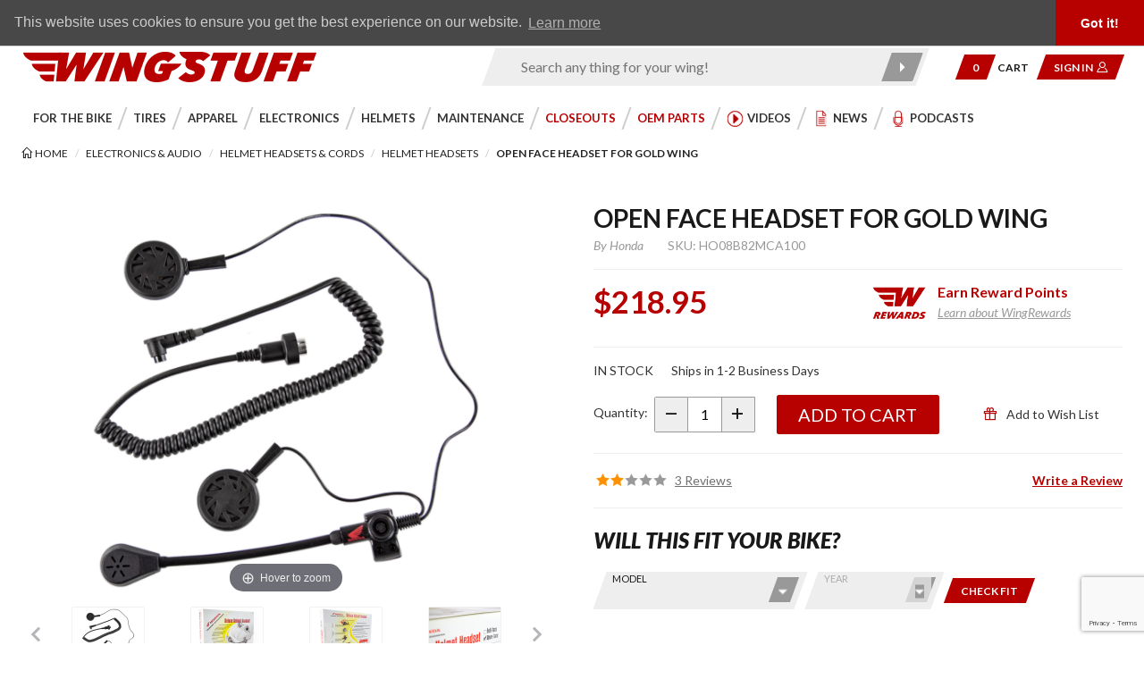

--- FILE ---
content_type: text/html; charset=utf-8
request_url: https://www.google.com/recaptcha/api2/anchor?ar=1&k=6LdEw84pAAAAAAdZsLMnme540lwRJZ8DizYfPmuy&co=aHR0cHM6Ly93aW5nc3R1ZmYuY29tOjQ0Mw..&hl=en&v=PoyoqOPhxBO7pBk68S4YbpHZ&size=invisible&anchor-ms=20000&execute-ms=30000&cb=m76zjjim007w
body_size: 48843
content:
<!DOCTYPE HTML><html dir="ltr" lang="en"><head><meta http-equiv="Content-Type" content="text/html; charset=UTF-8">
<meta http-equiv="X-UA-Compatible" content="IE=edge">
<title>reCAPTCHA</title>
<style type="text/css">
/* cyrillic-ext */
@font-face {
  font-family: 'Roboto';
  font-style: normal;
  font-weight: 400;
  font-stretch: 100%;
  src: url(//fonts.gstatic.com/s/roboto/v48/KFO7CnqEu92Fr1ME7kSn66aGLdTylUAMa3GUBHMdazTgWw.woff2) format('woff2');
  unicode-range: U+0460-052F, U+1C80-1C8A, U+20B4, U+2DE0-2DFF, U+A640-A69F, U+FE2E-FE2F;
}
/* cyrillic */
@font-face {
  font-family: 'Roboto';
  font-style: normal;
  font-weight: 400;
  font-stretch: 100%;
  src: url(//fonts.gstatic.com/s/roboto/v48/KFO7CnqEu92Fr1ME7kSn66aGLdTylUAMa3iUBHMdazTgWw.woff2) format('woff2');
  unicode-range: U+0301, U+0400-045F, U+0490-0491, U+04B0-04B1, U+2116;
}
/* greek-ext */
@font-face {
  font-family: 'Roboto';
  font-style: normal;
  font-weight: 400;
  font-stretch: 100%;
  src: url(//fonts.gstatic.com/s/roboto/v48/KFO7CnqEu92Fr1ME7kSn66aGLdTylUAMa3CUBHMdazTgWw.woff2) format('woff2');
  unicode-range: U+1F00-1FFF;
}
/* greek */
@font-face {
  font-family: 'Roboto';
  font-style: normal;
  font-weight: 400;
  font-stretch: 100%;
  src: url(//fonts.gstatic.com/s/roboto/v48/KFO7CnqEu92Fr1ME7kSn66aGLdTylUAMa3-UBHMdazTgWw.woff2) format('woff2');
  unicode-range: U+0370-0377, U+037A-037F, U+0384-038A, U+038C, U+038E-03A1, U+03A3-03FF;
}
/* math */
@font-face {
  font-family: 'Roboto';
  font-style: normal;
  font-weight: 400;
  font-stretch: 100%;
  src: url(//fonts.gstatic.com/s/roboto/v48/KFO7CnqEu92Fr1ME7kSn66aGLdTylUAMawCUBHMdazTgWw.woff2) format('woff2');
  unicode-range: U+0302-0303, U+0305, U+0307-0308, U+0310, U+0312, U+0315, U+031A, U+0326-0327, U+032C, U+032F-0330, U+0332-0333, U+0338, U+033A, U+0346, U+034D, U+0391-03A1, U+03A3-03A9, U+03B1-03C9, U+03D1, U+03D5-03D6, U+03F0-03F1, U+03F4-03F5, U+2016-2017, U+2034-2038, U+203C, U+2040, U+2043, U+2047, U+2050, U+2057, U+205F, U+2070-2071, U+2074-208E, U+2090-209C, U+20D0-20DC, U+20E1, U+20E5-20EF, U+2100-2112, U+2114-2115, U+2117-2121, U+2123-214F, U+2190, U+2192, U+2194-21AE, U+21B0-21E5, U+21F1-21F2, U+21F4-2211, U+2213-2214, U+2216-22FF, U+2308-230B, U+2310, U+2319, U+231C-2321, U+2336-237A, U+237C, U+2395, U+239B-23B7, U+23D0, U+23DC-23E1, U+2474-2475, U+25AF, U+25B3, U+25B7, U+25BD, U+25C1, U+25CA, U+25CC, U+25FB, U+266D-266F, U+27C0-27FF, U+2900-2AFF, U+2B0E-2B11, U+2B30-2B4C, U+2BFE, U+3030, U+FF5B, U+FF5D, U+1D400-1D7FF, U+1EE00-1EEFF;
}
/* symbols */
@font-face {
  font-family: 'Roboto';
  font-style: normal;
  font-weight: 400;
  font-stretch: 100%;
  src: url(//fonts.gstatic.com/s/roboto/v48/KFO7CnqEu92Fr1ME7kSn66aGLdTylUAMaxKUBHMdazTgWw.woff2) format('woff2');
  unicode-range: U+0001-000C, U+000E-001F, U+007F-009F, U+20DD-20E0, U+20E2-20E4, U+2150-218F, U+2190, U+2192, U+2194-2199, U+21AF, U+21E6-21F0, U+21F3, U+2218-2219, U+2299, U+22C4-22C6, U+2300-243F, U+2440-244A, U+2460-24FF, U+25A0-27BF, U+2800-28FF, U+2921-2922, U+2981, U+29BF, U+29EB, U+2B00-2BFF, U+4DC0-4DFF, U+FFF9-FFFB, U+10140-1018E, U+10190-1019C, U+101A0, U+101D0-101FD, U+102E0-102FB, U+10E60-10E7E, U+1D2C0-1D2D3, U+1D2E0-1D37F, U+1F000-1F0FF, U+1F100-1F1AD, U+1F1E6-1F1FF, U+1F30D-1F30F, U+1F315, U+1F31C, U+1F31E, U+1F320-1F32C, U+1F336, U+1F378, U+1F37D, U+1F382, U+1F393-1F39F, U+1F3A7-1F3A8, U+1F3AC-1F3AF, U+1F3C2, U+1F3C4-1F3C6, U+1F3CA-1F3CE, U+1F3D4-1F3E0, U+1F3ED, U+1F3F1-1F3F3, U+1F3F5-1F3F7, U+1F408, U+1F415, U+1F41F, U+1F426, U+1F43F, U+1F441-1F442, U+1F444, U+1F446-1F449, U+1F44C-1F44E, U+1F453, U+1F46A, U+1F47D, U+1F4A3, U+1F4B0, U+1F4B3, U+1F4B9, U+1F4BB, U+1F4BF, U+1F4C8-1F4CB, U+1F4D6, U+1F4DA, U+1F4DF, U+1F4E3-1F4E6, U+1F4EA-1F4ED, U+1F4F7, U+1F4F9-1F4FB, U+1F4FD-1F4FE, U+1F503, U+1F507-1F50B, U+1F50D, U+1F512-1F513, U+1F53E-1F54A, U+1F54F-1F5FA, U+1F610, U+1F650-1F67F, U+1F687, U+1F68D, U+1F691, U+1F694, U+1F698, U+1F6AD, U+1F6B2, U+1F6B9-1F6BA, U+1F6BC, U+1F6C6-1F6CF, U+1F6D3-1F6D7, U+1F6E0-1F6EA, U+1F6F0-1F6F3, U+1F6F7-1F6FC, U+1F700-1F7FF, U+1F800-1F80B, U+1F810-1F847, U+1F850-1F859, U+1F860-1F887, U+1F890-1F8AD, U+1F8B0-1F8BB, U+1F8C0-1F8C1, U+1F900-1F90B, U+1F93B, U+1F946, U+1F984, U+1F996, U+1F9E9, U+1FA00-1FA6F, U+1FA70-1FA7C, U+1FA80-1FA89, U+1FA8F-1FAC6, U+1FACE-1FADC, U+1FADF-1FAE9, U+1FAF0-1FAF8, U+1FB00-1FBFF;
}
/* vietnamese */
@font-face {
  font-family: 'Roboto';
  font-style: normal;
  font-weight: 400;
  font-stretch: 100%;
  src: url(//fonts.gstatic.com/s/roboto/v48/KFO7CnqEu92Fr1ME7kSn66aGLdTylUAMa3OUBHMdazTgWw.woff2) format('woff2');
  unicode-range: U+0102-0103, U+0110-0111, U+0128-0129, U+0168-0169, U+01A0-01A1, U+01AF-01B0, U+0300-0301, U+0303-0304, U+0308-0309, U+0323, U+0329, U+1EA0-1EF9, U+20AB;
}
/* latin-ext */
@font-face {
  font-family: 'Roboto';
  font-style: normal;
  font-weight: 400;
  font-stretch: 100%;
  src: url(//fonts.gstatic.com/s/roboto/v48/KFO7CnqEu92Fr1ME7kSn66aGLdTylUAMa3KUBHMdazTgWw.woff2) format('woff2');
  unicode-range: U+0100-02BA, U+02BD-02C5, U+02C7-02CC, U+02CE-02D7, U+02DD-02FF, U+0304, U+0308, U+0329, U+1D00-1DBF, U+1E00-1E9F, U+1EF2-1EFF, U+2020, U+20A0-20AB, U+20AD-20C0, U+2113, U+2C60-2C7F, U+A720-A7FF;
}
/* latin */
@font-face {
  font-family: 'Roboto';
  font-style: normal;
  font-weight: 400;
  font-stretch: 100%;
  src: url(//fonts.gstatic.com/s/roboto/v48/KFO7CnqEu92Fr1ME7kSn66aGLdTylUAMa3yUBHMdazQ.woff2) format('woff2');
  unicode-range: U+0000-00FF, U+0131, U+0152-0153, U+02BB-02BC, U+02C6, U+02DA, U+02DC, U+0304, U+0308, U+0329, U+2000-206F, U+20AC, U+2122, U+2191, U+2193, U+2212, U+2215, U+FEFF, U+FFFD;
}
/* cyrillic-ext */
@font-face {
  font-family: 'Roboto';
  font-style: normal;
  font-weight: 500;
  font-stretch: 100%;
  src: url(//fonts.gstatic.com/s/roboto/v48/KFO7CnqEu92Fr1ME7kSn66aGLdTylUAMa3GUBHMdazTgWw.woff2) format('woff2');
  unicode-range: U+0460-052F, U+1C80-1C8A, U+20B4, U+2DE0-2DFF, U+A640-A69F, U+FE2E-FE2F;
}
/* cyrillic */
@font-face {
  font-family: 'Roboto';
  font-style: normal;
  font-weight: 500;
  font-stretch: 100%;
  src: url(//fonts.gstatic.com/s/roboto/v48/KFO7CnqEu92Fr1ME7kSn66aGLdTylUAMa3iUBHMdazTgWw.woff2) format('woff2');
  unicode-range: U+0301, U+0400-045F, U+0490-0491, U+04B0-04B1, U+2116;
}
/* greek-ext */
@font-face {
  font-family: 'Roboto';
  font-style: normal;
  font-weight: 500;
  font-stretch: 100%;
  src: url(//fonts.gstatic.com/s/roboto/v48/KFO7CnqEu92Fr1ME7kSn66aGLdTylUAMa3CUBHMdazTgWw.woff2) format('woff2');
  unicode-range: U+1F00-1FFF;
}
/* greek */
@font-face {
  font-family: 'Roboto';
  font-style: normal;
  font-weight: 500;
  font-stretch: 100%;
  src: url(//fonts.gstatic.com/s/roboto/v48/KFO7CnqEu92Fr1ME7kSn66aGLdTylUAMa3-UBHMdazTgWw.woff2) format('woff2');
  unicode-range: U+0370-0377, U+037A-037F, U+0384-038A, U+038C, U+038E-03A1, U+03A3-03FF;
}
/* math */
@font-face {
  font-family: 'Roboto';
  font-style: normal;
  font-weight: 500;
  font-stretch: 100%;
  src: url(//fonts.gstatic.com/s/roboto/v48/KFO7CnqEu92Fr1ME7kSn66aGLdTylUAMawCUBHMdazTgWw.woff2) format('woff2');
  unicode-range: U+0302-0303, U+0305, U+0307-0308, U+0310, U+0312, U+0315, U+031A, U+0326-0327, U+032C, U+032F-0330, U+0332-0333, U+0338, U+033A, U+0346, U+034D, U+0391-03A1, U+03A3-03A9, U+03B1-03C9, U+03D1, U+03D5-03D6, U+03F0-03F1, U+03F4-03F5, U+2016-2017, U+2034-2038, U+203C, U+2040, U+2043, U+2047, U+2050, U+2057, U+205F, U+2070-2071, U+2074-208E, U+2090-209C, U+20D0-20DC, U+20E1, U+20E5-20EF, U+2100-2112, U+2114-2115, U+2117-2121, U+2123-214F, U+2190, U+2192, U+2194-21AE, U+21B0-21E5, U+21F1-21F2, U+21F4-2211, U+2213-2214, U+2216-22FF, U+2308-230B, U+2310, U+2319, U+231C-2321, U+2336-237A, U+237C, U+2395, U+239B-23B7, U+23D0, U+23DC-23E1, U+2474-2475, U+25AF, U+25B3, U+25B7, U+25BD, U+25C1, U+25CA, U+25CC, U+25FB, U+266D-266F, U+27C0-27FF, U+2900-2AFF, U+2B0E-2B11, U+2B30-2B4C, U+2BFE, U+3030, U+FF5B, U+FF5D, U+1D400-1D7FF, U+1EE00-1EEFF;
}
/* symbols */
@font-face {
  font-family: 'Roboto';
  font-style: normal;
  font-weight: 500;
  font-stretch: 100%;
  src: url(//fonts.gstatic.com/s/roboto/v48/KFO7CnqEu92Fr1ME7kSn66aGLdTylUAMaxKUBHMdazTgWw.woff2) format('woff2');
  unicode-range: U+0001-000C, U+000E-001F, U+007F-009F, U+20DD-20E0, U+20E2-20E4, U+2150-218F, U+2190, U+2192, U+2194-2199, U+21AF, U+21E6-21F0, U+21F3, U+2218-2219, U+2299, U+22C4-22C6, U+2300-243F, U+2440-244A, U+2460-24FF, U+25A0-27BF, U+2800-28FF, U+2921-2922, U+2981, U+29BF, U+29EB, U+2B00-2BFF, U+4DC0-4DFF, U+FFF9-FFFB, U+10140-1018E, U+10190-1019C, U+101A0, U+101D0-101FD, U+102E0-102FB, U+10E60-10E7E, U+1D2C0-1D2D3, U+1D2E0-1D37F, U+1F000-1F0FF, U+1F100-1F1AD, U+1F1E6-1F1FF, U+1F30D-1F30F, U+1F315, U+1F31C, U+1F31E, U+1F320-1F32C, U+1F336, U+1F378, U+1F37D, U+1F382, U+1F393-1F39F, U+1F3A7-1F3A8, U+1F3AC-1F3AF, U+1F3C2, U+1F3C4-1F3C6, U+1F3CA-1F3CE, U+1F3D4-1F3E0, U+1F3ED, U+1F3F1-1F3F3, U+1F3F5-1F3F7, U+1F408, U+1F415, U+1F41F, U+1F426, U+1F43F, U+1F441-1F442, U+1F444, U+1F446-1F449, U+1F44C-1F44E, U+1F453, U+1F46A, U+1F47D, U+1F4A3, U+1F4B0, U+1F4B3, U+1F4B9, U+1F4BB, U+1F4BF, U+1F4C8-1F4CB, U+1F4D6, U+1F4DA, U+1F4DF, U+1F4E3-1F4E6, U+1F4EA-1F4ED, U+1F4F7, U+1F4F9-1F4FB, U+1F4FD-1F4FE, U+1F503, U+1F507-1F50B, U+1F50D, U+1F512-1F513, U+1F53E-1F54A, U+1F54F-1F5FA, U+1F610, U+1F650-1F67F, U+1F687, U+1F68D, U+1F691, U+1F694, U+1F698, U+1F6AD, U+1F6B2, U+1F6B9-1F6BA, U+1F6BC, U+1F6C6-1F6CF, U+1F6D3-1F6D7, U+1F6E0-1F6EA, U+1F6F0-1F6F3, U+1F6F7-1F6FC, U+1F700-1F7FF, U+1F800-1F80B, U+1F810-1F847, U+1F850-1F859, U+1F860-1F887, U+1F890-1F8AD, U+1F8B0-1F8BB, U+1F8C0-1F8C1, U+1F900-1F90B, U+1F93B, U+1F946, U+1F984, U+1F996, U+1F9E9, U+1FA00-1FA6F, U+1FA70-1FA7C, U+1FA80-1FA89, U+1FA8F-1FAC6, U+1FACE-1FADC, U+1FADF-1FAE9, U+1FAF0-1FAF8, U+1FB00-1FBFF;
}
/* vietnamese */
@font-face {
  font-family: 'Roboto';
  font-style: normal;
  font-weight: 500;
  font-stretch: 100%;
  src: url(//fonts.gstatic.com/s/roboto/v48/KFO7CnqEu92Fr1ME7kSn66aGLdTylUAMa3OUBHMdazTgWw.woff2) format('woff2');
  unicode-range: U+0102-0103, U+0110-0111, U+0128-0129, U+0168-0169, U+01A0-01A1, U+01AF-01B0, U+0300-0301, U+0303-0304, U+0308-0309, U+0323, U+0329, U+1EA0-1EF9, U+20AB;
}
/* latin-ext */
@font-face {
  font-family: 'Roboto';
  font-style: normal;
  font-weight: 500;
  font-stretch: 100%;
  src: url(//fonts.gstatic.com/s/roboto/v48/KFO7CnqEu92Fr1ME7kSn66aGLdTylUAMa3KUBHMdazTgWw.woff2) format('woff2');
  unicode-range: U+0100-02BA, U+02BD-02C5, U+02C7-02CC, U+02CE-02D7, U+02DD-02FF, U+0304, U+0308, U+0329, U+1D00-1DBF, U+1E00-1E9F, U+1EF2-1EFF, U+2020, U+20A0-20AB, U+20AD-20C0, U+2113, U+2C60-2C7F, U+A720-A7FF;
}
/* latin */
@font-face {
  font-family: 'Roboto';
  font-style: normal;
  font-weight: 500;
  font-stretch: 100%;
  src: url(//fonts.gstatic.com/s/roboto/v48/KFO7CnqEu92Fr1ME7kSn66aGLdTylUAMa3yUBHMdazQ.woff2) format('woff2');
  unicode-range: U+0000-00FF, U+0131, U+0152-0153, U+02BB-02BC, U+02C6, U+02DA, U+02DC, U+0304, U+0308, U+0329, U+2000-206F, U+20AC, U+2122, U+2191, U+2193, U+2212, U+2215, U+FEFF, U+FFFD;
}
/* cyrillic-ext */
@font-face {
  font-family: 'Roboto';
  font-style: normal;
  font-weight: 900;
  font-stretch: 100%;
  src: url(//fonts.gstatic.com/s/roboto/v48/KFO7CnqEu92Fr1ME7kSn66aGLdTylUAMa3GUBHMdazTgWw.woff2) format('woff2');
  unicode-range: U+0460-052F, U+1C80-1C8A, U+20B4, U+2DE0-2DFF, U+A640-A69F, U+FE2E-FE2F;
}
/* cyrillic */
@font-face {
  font-family: 'Roboto';
  font-style: normal;
  font-weight: 900;
  font-stretch: 100%;
  src: url(//fonts.gstatic.com/s/roboto/v48/KFO7CnqEu92Fr1ME7kSn66aGLdTylUAMa3iUBHMdazTgWw.woff2) format('woff2');
  unicode-range: U+0301, U+0400-045F, U+0490-0491, U+04B0-04B1, U+2116;
}
/* greek-ext */
@font-face {
  font-family: 'Roboto';
  font-style: normal;
  font-weight: 900;
  font-stretch: 100%;
  src: url(//fonts.gstatic.com/s/roboto/v48/KFO7CnqEu92Fr1ME7kSn66aGLdTylUAMa3CUBHMdazTgWw.woff2) format('woff2');
  unicode-range: U+1F00-1FFF;
}
/* greek */
@font-face {
  font-family: 'Roboto';
  font-style: normal;
  font-weight: 900;
  font-stretch: 100%;
  src: url(//fonts.gstatic.com/s/roboto/v48/KFO7CnqEu92Fr1ME7kSn66aGLdTylUAMa3-UBHMdazTgWw.woff2) format('woff2');
  unicode-range: U+0370-0377, U+037A-037F, U+0384-038A, U+038C, U+038E-03A1, U+03A3-03FF;
}
/* math */
@font-face {
  font-family: 'Roboto';
  font-style: normal;
  font-weight: 900;
  font-stretch: 100%;
  src: url(//fonts.gstatic.com/s/roboto/v48/KFO7CnqEu92Fr1ME7kSn66aGLdTylUAMawCUBHMdazTgWw.woff2) format('woff2');
  unicode-range: U+0302-0303, U+0305, U+0307-0308, U+0310, U+0312, U+0315, U+031A, U+0326-0327, U+032C, U+032F-0330, U+0332-0333, U+0338, U+033A, U+0346, U+034D, U+0391-03A1, U+03A3-03A9, U+03B1-03C9, U+03D1, U+03D5-03D6, U+03F0-03F1, U+03F4-03F5, U+2016-2017, U+2034-2038, U+203C, U+2040, U+2043, U+2047, U+2050, U+2057, U+205F, U+2070-2071, U+2074-208E, U+2090-209C, U+20D0-20DC, U+20E1, U+20E5-20EF, U+2100-2112, U+2114-2115, U+2117-2121, U+2123-214F, U+2190, U+2192, U+2194-21AE, U+21B0-21E5, U+21F1-21F2, U+21F4-2211, U+2213-2214, U+2216-22FF, U+2308-230B, U+2310, U+2319, U+231C-2321, U+2336-237A, U+237C, U+2395, U+239B-23B7, U+23D0, U+23DC-23E1, U+2474-2475, U+25AF, U+25B3, U+25B7, U+25BD, U+25C1, U+25CA, U+25CC, U+25FB, U+266D-266F, U+27C0-27FF, U+2900-2AFF, U+2B0E-2B11, U+2B30-2B4C, U+2BFE, U+3030, U+FF5B, U+FF5D, U+1D400-1D7FF, U+1EE00-1EEFF;
}
/* symbols */
@font-face {
  font-family: 'Roboto';
  font-style: normal;
  font-weight: 900;
  font-stretch: 100%;
  src: url(//fonts.gstatic.com/s/roboto/v48/KFO7CnqEu92Fr1ME7kSn66aGLdTylUAMaxKUBHMdazTgWw.woff2) format('woff2');
  unicode-range: U+0001-000C, U+000E-001F, U+007F-009F, U+20DD-20E0, U+20E2-20E4, U+2150-218F, U+2190, U+2192, U+2194-2199, U+21AF, U+21E6-21F0, U+21F3, U+2218-2219, U+2299, U+22C4-22C6, U+2300-243F, U+2440-244A, U+2460-24FF, U+25A0-27BF, U+2800-28FF, U+2921-2922, U+2981, U+29BF, U+29EB, U+2B00-2BFF, U+4DC0-4DFF, U+FFF9-FFFB, U+10140-1018E, U+10190-1019C, U+101A0, U+101D0-101FD, U+102E0-102FB, U+10E60-10E7E, U+1D2C0-1D2D3, U+1D2E0-1D37F, U+1F000-1F0FF, U+1F100-1F1AD, U+1F1E6-1F1FF, U+1F30D-1F30F, U+1F315, U+1F31C, U+1F31E, U+1F320-1F32C, U+1F336, U+1F378, U+1F37D, U+1F382, U+1F393-1F39F, U+1F3A7-1F3A8, U+1F3AC-1F3AF, U+1F3C2, U+1F3C4-1F3C6, U+1F3CA-1F3CE, U+1F3D4-1F3E0, U+1F3ED, U+1F3F1-1F3F3, U+1F3F5-1F3F7, U+1F408, U+1F415, U+1F41F, U+1F426, U+1F43F, U+1F441-1F442, U+1F444, U+1F446-1F449, U+1F44C-1F44E, U+1F453, U+1F46A, U+1F47D, U+1F4A3, U+1F4B0, U+1F4B3, U+1F4B9, U+1F4BB, U+1F4BF, U+1F4C8-1F4CB, U+1F4D6, U+1F4DA, U+1F4DF, U+1F4E3-1F4E6, U+1F4EA-1F4ED, U+1F4F7, U+1F4F9-1F4FB, U+1F4FD-1F4FE, U+1F503, U+1F507-1F50B, U+1F50D, U+1F512-1F513, U+1F53E-1F54A, U+1F54F-1F5FA, U+1F610, U+1F650-1F67F, U+1F687, U+1F68D, U+1F691, U+1F694, U+1F698, U+1F6AD, U+1F6B2, U+1F6B9-1F6BA, U+1F6BC, U+1F6C6-1F6CF, U+1F6D3-1F6D7, U+1F6E0-1F6EA, U+1F6F0-1F6F3, U+1F6F7-1F6FC, U+1F700-1F7FF, U+1F800-1F80B, U+1F810-1F847, U+1F850-1F859, U+1F860-1F887, U+1F890-1F8AD, U+1F8B0-1F8BB, U+1F8C0-1F8C1, U+1F900-1F90B, U+1F93B, U+1F946, U+1F984, U+1F996, U+1F9E9, U+1FA00-1FA6F, U+1FA70-1FA7C, U+1FA80-1FA89, U+1FA8F-1FAC6, U+1FACE-1FADC, U+1FADF-1FAE9, U+1FAF0-1FAF8, U+1FB00-1FBFF;
}
/* vietnamese */
@font-face {
  font-family: 'Roboto';
  font-style: normal;
  font-weight: 900;
  font-stretch: 100%;
  src: url(//fonts.gstatic.com/s/roboto/v48/KFO7CnqEu92Fr1ME7kSn66aGLdTylUAMa3OUBHMdazTgWw.woff2) format('woff2');
  unicode-range: U+0102-0103, U+0110-0111, U+0128-0129, U+0168-0169, U+01A0-01A1, U+01AF-01B0, U+0300-0301, U+0303-0304, U+0308-0309, U+0323, U+0329, U+1EA0-1EF9, U+20AB;
}
/* latin-ext */
@font-face {
  font-family: 'Roboto';
  font-style: normal;
  font-weight: 900;
  font-stretch: 100%;
  src: url(//fonts.gstatic.com/s/roboto/v48/KFO7CnqEu92Fr1ME7kSn66aGLdTylUAMa3KUBHMdazTgWw.woff2) format('woff2');
  unicode-range: U+0100-02BA, U+02BD-02C5, U+02C7-02CC, U+02CE-02D7, U+02DD-02FF, U+0304, U+0308, U+0329, U+1D00-1DBF, U+1E00-1E9F, U+1EF2-1EFF, U+2020, U+20A0-20AB, U+20AD-20C0, U+2113, U+2C60-2C7F, U+A720-A7FF;
}
/* latin */
@font-face {
  font-family: 'Roboto';
  font-style: normal;
  font-weight: 900;
  font-stretch: 100%;
  src: url(//fonts.gstatic.com/s/roboto/v48/KFO7CnqEu92Fr1ME7kSn66aGLdTylUAMa3yUBHMdazQ.woff2) format('woff2');
  unicode-range: U+0000-00FF, U+0131, U+0152-0153, U+02BB-02BC, U+02C6, U+02DA, U+02DC, U+0304, U+0308, U+0329, U+2000-206F, U+20AC, U+2122, U+2191, U+2193, U+2212, U+2215, U+FEFF, U+FFFD;
}

</style>
<link rel="stylesheet" type="text/css" href="https://www.gstatic.com/recaptcha/releases/PoyoqOPhxBO7pBk68S4YbpHZ/styles__ltr.css">
<script nonce="tKAoi5tSNmZQ3Gg_WI0LeA" type="text/javascript">window['__recaptcha_api'] = 'https://www.google.com/recaptcha/api2/';</script>
<script type="text/javascript" src="https://www.gstatic.com/recaptcha/releases/PoyoqOPhxBO7pBk68S4YbpHZ/recaptcha__en.js" nonce="tKAoi5tSNmZQ3Gg_WI0LeA">
      
    </script></head>
<body><div id="rc-anchor-alert" class="rc-anchor-alert"></div>
<input type="hidden" id="recaptcha-token" value="[base64]">
<script type="text/javascript" nonce="tKAoi5tSNmZQ3Gg_WI0LeA">
      recaptcha.anchor.Main.init("[\x22ainput\x22,[\x22bgdata\x22,\x22\x22,\[base64]/[base64]/[base64]/[base64]/[base64]/[base64]/KGcoTywyNTMsTy5PKSxVRyhPLEMpKTpnKE8sMjUzLEMpLE8pKSxsKSksTykpfSxieT1mdW5jdGlvbihDLE8sdSxsKXtmb3IobD0odT1SKEMpLDApO08+MDtPLS0pbD1sPDw4fFooQyk7ZyhDLHUsbCl9LFVHPWZ1bmN0aW9uKEMsTyl7Qy5pLmxlbmd0aD4xMDQ/[base64]/[base64]/[base64]/[base64]/[base64]/[base64]/[base64]\\u003d\x22,\[base64]\\u003d\x22,\x22ScK6N8KQw65eM2UAw5DCol/[base64]/[base64]/CmjHCh8OATmVEZsOxOcOfwo0FwoLCp8KgQ1R5w4zCoFJuwo06JsOFeDAEdgYET8Kww4vDuMOpwprCmsOpw5lFwpRhWgXDtMKma1XCnztrwqFrTMKpwqjCn8KKw6bDkMO8w6sGwosPw73DhsKFJ8KuwpjDq1xYWnDCjsO9w6Bsw5kEwoQAwr/CiRUMTjxDHkx1VMOiAcO8b8K5wovCjsKZd8OSw51CwpV3w4ImKAvCuzgAXwrCpAzCvcKvw5LChn1uXMOnw6nCrMK4W8Onw5jCnlFow4PChXAJw6VNIcKpMUTCs3VEeMOmLsK3LsKuw70XwoUVfsOaw4vCrMOecmLDmMKdw7/[base64]/SsOiw6/ChTXCplwBOXXCl8KgGntXX3F8w4HDv8OfDsOAw6gsw58FFHNncMKibMKww6LDj8KHLcKFwowUwrDDtwrDn8Oqw5jDiV4Lw7ckw7LDtMK8FkYTF8O9IMK+f8O6wpFmw78cOTnDkEwwTsKlwrsLwoDDpyDCpxLDuSHCvMOLwofCmMOUeR8VYcOTw6DDlsODw4/Cq8OILnzCnlvDj8OvdsKgw6VhwrHCpMOrwp5Qw5dpZz0Fw43CjMOePsOYw51IwrTDl2fChzXCgsO4w6HDrsO0ZcKSwrAewqjCu8Obwp5wwpHDnALDvBjDkmwIwqTCuWrCrDZJbMKzTsOew45Nw53DksOUUMKyNF9tesOCw6HCr8OKw7jDjMKyw6/CrcOtPcKrZQbDk2XDo8OLwp7CgcOmw5rCrsKBJcOvw4Mve09DLXLDjMO/G8Ogwrxow4gYw77DpsOKwrYLwrfDscKtYMOyw6hHw5IRPsOScUPCgF/ClUN5w5zCusOmHADCs308HEnCq8KyQsObwqtqw6/Cs8ORegFeD8OsFG41a8OMW1jDjHxTw73ChkFXwrTCqDjCijg+wpQiwpLDhcO4w5LCtUkWQ8O4acKjdQ9wdADDqg7CocK8wp3DlB1Iw43CkMOuGMKPHcOgY8Kxwo/DnH7DiMOMw6t+w4FHw4zDry3Cnws5I8OYw4/[base64]/CtCsId3zCp8O7wotIwqNKEsKwGmLCh8KuwrTDhRwUWF/DocOEw6BbHn7CnsO7wrt/w7nDp8KUUUt9WcKTwol0w7bDr8O6J8KGw5nCmcKIw4ROXiduwpvCkTDDmMKCw7PDvMO4HMOQw7bCuzVQwoPDsVIjw4TCiy8Zw7Iaw4fDniIGwotowp7DksOpSGLCtHrDmT/CigQUw6TDj1bDoADDsEDCucKuw6jCvFgOaMOGwpDDmRBbwqbDnTjChSPDu8KUWcKqfjXCrsO0w6nDokLDkhppwrBYwqTDocKbGMKGQMO5VsOYwpBww7ZwwqUTw6wtwobDsVHDlsKBwoTCucK6w5fCm8Orwo5/[base64]/wofDlXvDv1PCisKRF3nDmcKNWzfCi8K2FikrIThSBFxfFmPDlwh/wqpvwqEvEMOKYsKzwqHDmS1mDsOxf2PCnMKEwoPCtMOkwqTDp8Obw6vCrR7Dj8KvHsKNwohhw6HCuUHDvXPDnEohw7dFa8O7OknDrsKEw45wd8KpMkPCuCI4w7fDh8ORZcKXwq5WG8O6wrBVVsOQw48XL8K/EcOMTB88wqLDjC7Di8OOBsKQwpnCicOSwr1Bw6jCnkPCh8Olw6rCmV/Dt8Kpw71hwpnClSNdwr0jXUDDssOFwrvCmzRPWcOGH8O0NzomfGfDqcKRwr/[base64]/[base64]/CnsO9w63Cp33DgTkow47CrHsVWRzChMOeQRkVwqtHTBXDosOPwonDrHzCiMKMwq5hwqXDkMK7GcKFw5x3w73DncOqH8KzIcKgwpjCgEbCnsOiRcKFw6p/w68aaMOqw5xdwropwrzDpgDDqDPDtAVgO8KmTMKDCsKbw7IQcWQIPcOreCvCsiY+B8KhwotBAx88wqnDrWjCqcOIasOewrzDg3/Ds8OPw5/ClE9Lw7fCh3nDtsObw71zUMKxJcOIwqrCkUZTTcKrw7wnNsO3w6xiwqA7C2Z1wpDCjMOXwpcdTsOYw4TCuRlHT8O0w5V1I8K9wr5RWsOJwpnCj23CvsOKU8OnDF/Drw4yw5TCuE3DkD8ow7NfWRBwVSRSw4RqPBEmwqrCh1BiHcO2HMK/UDJBKRvDqsKvw7hKwp/DpkM+worCgBNdG8K7SMKeanDCkEfDo8K1OcKnwr3DuMOUI8O/S8KXHy0mwqlQw6jCkWBlcsOjwrIQwojCncKeM3bDksOWwpFHL3bCvAJSwo/Dn3DDuMOCCMOBcMOPfMOLPxXDvGt8DMKXRMKewq3Ch00qAcOTwpA1RTjClMKGwqrCmcOvS219wobDt1nDtBlgw7gMw75Ww6jCjxI3w5sLwqxKw5/CucKxwogHN113GF0IHGbCn03CqMOWwow9w5tXIcOdwpNkYz5Cw4QDw7DDg8Kiw4EzQ2XDvcKKUsKYfcKjwr3Cn8O7H23Dkw8TPcKFWMOPwrXCtFl+cT0oHMKYBMKNHMObwo1wwqzDjcKHEQ7Dg8K5w552w48Mw7TCoh0Qw6k/ODUiw5jDgUt2OjoDwqTDhwtLW1LCoMKlczPCnsOtw5AWw5EUR8OaeDFtccOMO3N6w6l0wpQNw6HDh8OMwr8jOw9fwrA6F8ODwoLCkk9LeDhuw4Y7CC3CtsK6w4FqwrIEwpPDk8KMw7p1wrpwwobDtMKiw6PCsQ/[base64]/Du8O9esODEcKiwr/CtsKZAiA1w6HDqgQLwohnVcObDcKIwr7Du3bCtcOYKsKXwoFVZTnDkcO+w4RKw4khw4DCksOjTMKwXiRRR8O/w5TCusO/w7QtdcOXw7zCksKpWUVNQMKYw5oxwqYOQsOjw6wiw4FqX8OXw6Y6wo5hPcOkwqE3w7jDlxHDqkTCmsO4w6gxwpbDugrDtk5cYcKww5FuwrPCiMKWw5zCg2/Do8KRw69najvCnMOLw5DCg0/DscOUw7HDhjvCtMKsdcOaWzA4XXPDjBbCl8K1esKbHMK8eE0vYX9mw6I0w6TCrsOOE8O1CMORwqJ/AhFXwosBKTfDo0pBYl3DtSPDkcKmw4PDjsOWw7VTbmbDncKTw4jCqT1Uwqw8KMKQwqXDmRPCimVsCMOFw6ItOAMPWcO3NMOFBz7Dg1HCixg/[base64]/w60aK8Orw4hfC0RDOj3DnVwKW8OSwpt4w4jCiyTCvsOBwr1WScKAQ153MXo7wqPDrsOzfMKwwovDoA9RbUDDn3UMwr9Uw6rCh0NATFJPwoTCrWE+ZWADI8OWMcOdw7cXw6DDlhjDvkxRw4/DuGgiwpDCjVkDIMOXwrF5w77DqMOmw7nCgcKtHsOfw4/Ds1kPw5xXw4w/NsKrKcOawrw/[base64]/wrfCoXB4fcKKf3TDqlDDn8KAF3LCicKhDsOMISoaK8OrH8KMIUbCgXJ7wpFrw5ETe8OIwpTCvcK/wqrDusOqw6gtw6g5wobCh3DCi8OgwqDCiAHCkMOqwpAEVcKACi3CrcOzF8KXR8KawrHCmxbCicKlZsK6DUcnw4jDlcKZw7YyIsKVw7/ClTLDj8OYYsKpwodrw6/[base64]/DtXbCkMO/[base64]/Do8K1GMO3BU7Dt8KqwrzCikQfOFTCojLDqAPCoMOlVF8qWcK9JMO/DlwePDAxw6ttXSrCn0J9KWVGLcOyXSTCr8Obwp7Dhgg4DsOOQi/CrRzDvcK+I2kBwoVoN0/ClHouw5fCiBbDicKWAS/CqsOkwp8RQ8OTI8OxP2TCpDxTwrTDuj/DvsK5w6PDq8O7H219w4MOw6w4dsKECcOxw5bDvyFFw6zDsi5Kw5vChh7Cp1wDwqYGecOXRMKVwqd6DE/DjXQ7LcKCH0jCosKSwohlwrpGw64OwqfDkMOTw6PCt0TDl1NaGcOSbnRVaWbDvmdZwo7DmQnCt8KVHEQ/w5cEeEkawoPDkcONKGXDjnsvaMKyGsK/KsOzccOwwrZlwpnDtB0OIk/DunjDkFfDhmZufcK4w4ZmIcOyOVogworDv8O/H3tKbcOzP8KFwpDCiiTClQ4JCnh3w4bCqxbDnmTDrC1uIyQTw6PCgUvCtMO6w5cgw5dxeVJ0wrQSO3x+HsOiw5Alw6kww6sKwrrDncOIw4/DiDPCoxPDksKbN1lXfCHDhMOewq3DqX3DkxAPSWzDvsKoXMOqw6E/WcOfw7DCs8KyccKuI8Opwo4Owp9bwqZHwrzCjHrChkhKf8KBw4cmw4sWM00fwro7wrfDhMKaw7HCjEk/[base64]/DvgDCncK5w6nCnjM1eFpZD8O+wo8VC8KWwobCpcKjwoXDsjMsw5pRV1pWNcOTw5bCqV8oeMO6wpzDk0NANzvCkwg4b8OVKcKSbTHDhcO+bcKQwo46wrzDjHfDoQlAIit5LWXDicO0DAvDj8OpAsKdAXZEE8K/w4doEMKYw5Ibw7XCpDbCr8KnRVvDgiTDiVDDksK4w7lSO8KQwoTDssOYa8ORw5fDjMKSwqhfwo3Dv8OXAig6w6bDvVE2bAfCr8O/G8OUdB8Oe8KiL8KQcAIuw5sFMwbCsyzCqHHCm8KaRMOnLsK5wp9DLVA0w6pRMcKzQx0VewjCrcOQw6QSEUF3wqlGwr/Dhw3Dt8O+w4TDo20+NDQNf1kuw6dywphww4MWP8ORbMOJccKSYF4fbH/CsGQcccOrXhkLwoXCr1RzwqzDj23ClGTDhMOMwpjCvMOLI8KXTcK3PFDDrGrCosOaw67DisKcMjjCoMOuYMKAwpzDoh3DosK8asKXPkR/QiE7B8KvwoDCmHXCvcO4IsOwwp/[base64]/CvlUqSGkewrzDjcKCKR0JEVsHwpfDhMKCw7fCosOdwpQNwq3Di8Osw4hNUsKZw7fDnMK3wpDDimhFw47CvMKQT8K9YMKCw5rDmMKCUMO1a29aRjrCshxww6Z5w5vDoULCuz7CjcOkwofDgAfDt8KPYF7Dnkgewoh7aMO/OAfCu1fCpk4URMOEAmXCtjtqwpPCuCkRwoLCqQfDkQhnwqwGLT8ZwphHw7t+bXPDtW9JU8Olw70zwr3DpMKoCMOcYsKUw4rDicKYfW9pw4PDnsKrw4xPw7zCo2fDnMOPw5ZfwqJZw5HDs8O1w6AFTwPChAY4w6c5w5bDt8OUwpE/FE4bwqZBw7fCvgjCisKmw5IlwqFSwrYmacO3wo/DrAlcwqcZZ1Mfw4rCul3ClVUqw5AFwojDmwDCkB/Ch8OUw5Z1dcOHw5bDqkwMAMO/wqEEw6RaDMO0Z8O9wqRkXmFfwqA+woxfBHFFwo8WwpJUwqkyw6sICAI7RDBcw5APHk86O8O/[base64]/w6PCnz7DmsK8HMOvw4twUcOVaGrCusKuG2Q/M8OLLxfDqMOheDvCiMK6wq3ClcO9G8O9aMKEfQF5GyrDtcKkOBjCpcK+w6HCmcO+aSHCuVk4CsKIOx/[base64]/woHDqMKfFMOxw4DDpR7CtMO/w7fDo2YSPcOHwotuwroEwqNLwrAQwrd0wphtBUV6BcKOQ8KEwrVNYsKFw7nDt8Kbw47Di8K3BcKrFRrDuMK/AypQJ8O6QmfDtMK7YcKIBl9HVcOOD1BWw6bDixt7TcKBw5Rxw4/[base64]/CuMKZI8Owwr0pwqMLw4XDung+B2rDpF/[base64]/[base64]/DicKLERXDgQgvw57CvsKCZi3CqmXCg8KqWMKzOVXDisOVWcKEOVE1woAKTsKFTyVmwowNa2JYw54XwpxDKMKOAsO5w5JGQkHDsHDCuF03wprDtMK3wodsIsKIw5nDnF/DgSPCuCVoDMKFwqTDvBXCtcK0eMKNNsOiw7klwqASATl5b1XDosOWTzfDqcK2w5fCocOTMhZ1a8OswqQgwoDCtB1+fAwWwp8Cw4ACK09ZbMOwwqJqA2bClHXDrD01w5bCj8O/w6UzwqvDpldiwpnCqsKJZcKtTENqD00Hw67CrSbDoXZ+DynDvMO5FMKmw7Y1w6RePsKRwojDvA7DkU8mw40hesOMXMKuwp/[base64]/DmzzCu8OsHsOHw71jGsODwqBnRjzCiMOdwp3CoyXCmcKAHsKxw5DDrWjCmsKxwqwdwrLDvRpUayUKQ8OAwoQ9wq7CvMKnasOpwo3CvsO5wpfCm8ORNwYYPcOWKsKyckIuU1jCsTV8wrUve2zDh8KeK8OidcK/wpkJw63CjyJFwoLClcKEXMK4MS7DrcO+wp1rcgvClMKNRHFawqkJdsOjw5w9w4vDmTrCiA/CjC/[base64]/Dl2DCv8O6w4lBw6LCqMOtYsKrYw/CrsO8w5PDicOId8OJw5vCvcKyw4IUwoBmw6hkwpnCtsKLw5wBwpjDn8K9w7zCrDtaNMOiVcO+YUvCg3Ecw5HDvXxvwrnCtHRuwrdFwrrCuT7DjF52McKKwpxGPMOYAMKfLsOWwrAGw4TDrQ3Cn8OHT1EkKnbDv1XCjX03wrZyFMO2EkImT8OMwq/DmTx0wpNAwoHCsjlQw6TDn2A6Vj3CpsKKwptlWcKFw7DCu8Ogw6tzKw/CtWlMBi8bD8O7cl1+dnLClMOtcC1OTFpkw5vCg8OVw5rCrsK6PiAdMMKAw48swrIawprCicKIIz7DgzNMTcOdcjbCtsKWAzfCvcOjBsK3w7NawrHDmBLDmnDCmRnCqV7Ck17CosKEPgUUw5J0w7RaUsKbasKVHB1THDzDnjrDkz3DnnbDhEbDu8KpwpN/wp3Co8KvNGPDpnDCt8OPIjbCs2nDqsKvw5k3F8KDOGE4w4fDkXbCignDv8KEBMOawqHDn2I6WFHDhR3DlSLDkw4eQRjCo8OEwrkCw4TDjsK9UgHCnwQDL3rDl8OPwq/DkkvCocKGDzHCkMOHDnwSwpdAw5jCosKLUULDscOiNS4oZ8KIBx7DgBnDoMOJAUPCs24tA8OLw77DmsKUSsKRw6PCjloQwqRiwos0GyXCkMO2cMKKwrFSJ3VnM2hFIsKEJiFDVQTDpDlVQzd/wo/[base64]/CnSDCr8ODLsO8wpIbIEk+wrbCnFJiahvDkC4QYDlNw4spw6jDt8Odw44QFhxgFSs/w43DmxvCkDloOcK0UyLCnMKvMzrDigrCs8KQeBUkWcKaw4XCn0Ixw53DhcOYdsO1wqTCrsOuw5Ebw5rDo8KSGRLCu0pDwrvDmcOFw5cXIQLDjsO6e8Kyw5sgPsOdw43CksOMw7vCicONLsOFwp3Dt8KgbAEfawxXHjUIwrBkaBBtNy4BJsKFHsOAb0/Dj8OwLzsPw73DhizCiMKoG8KeFMOnwr/[base64]/WEJQTF8MJjkPw50wIHfClMOIf8OEwrjDuw7Dk8O2M8O2YWxSworCgsKARj1SwrgeSMKKw5zCrA7DlMOUVAbCjsKLw5jDl8O4w5ESwrHCqsO/Y0U/w4LCrWrCuhjCiGdWbCYEETAsworDgsK3wowjwrHCj8K2bVvDqMKaSxPCuXbDoy3DoQJtw6Mow4bCtBBhw6rCrhtSNWfDuTAqbmPDjTJ7w4jCjMOPLsOzwonCiMK1LcKXFMKPw6dIw4pbwqvCmBDCiA43wqrDjhFjwpzDrzDDj8OCYsO/[base64]/Xx3CkcOtbsOpGMOow5N0b8OyKcOXZMKKMcKpwovCsyfDmxl+bBrCssKEe2vDn8Kvw7vCgMOZQATDo8O3Ii5kBUrCv3Yawo3Cv8KPMcODesO3w4vDki3DhEVgw6HDqcKWIy/DrEF7RBvCkxhTDyMWcHbCmHN3wpAMw5oMdgsCw7NYMMK+W8KELcOYwpPCg8Kywq/CiEvCtgkyw5J/w7MlKgvChnDCgVQJNsOdw6VodnzClcOPQcKaM8KTZcKIEsO1w63DnGDCoX/Dl0NVSMKBSMOHH8O6w6poB0Bow5NfX2FUGsO5OQA1BcOVZk0awq3CoVcqZ0puEcKhwoM+YCbCg8OSJcOFw7LDnBgXZ8Ojw70VSsKqFzZWwr5MVDnDncOdNMK5wrbDpwnDq0g/wrpoZsOsw6/DmENxAMOwwpQ1VMO6wqx4wrTCm8KiCHrCvMKkGRzDnwZMwrA1RsKwE8O9FcKJw5Fow5rDrHtmw7sOwpoww5wlw58ccMKPZm9wwp0/[base64]/F8OAw7TChcKxw4xsw7zDtMKMMAHCvMOEwolcwqTClzLDmsO7CUDChsKqw71KwqcFw4XDr8Otw5oDw4TCiG/[base64]/ChsK4ZsKLVcOJTFvDiFnDosOOw7bDk0AdwrUOw5HDgcOOwotlwrPCkMKbXsK3ccO/PMKYZDfCglZXw5HCrm5TS3fCo8OgdDlVD8OBKcOxw5lhXGzDpcKtIcKEfTTDgWvCuMKSw4TDpmlewqIEwr1Fw53DqgvCl8KfOzIVwqk7wqnDlcKfwrDChMOnwq8uwo/DjMKYw5TDgsKrwrvDvwTCiXBrLjY9wpvDoMOEw7c/c2YOGDrDgCQGEcKww554w7zDt8Kew6XDicO3w78Aw6sQU8Knwq0VwpR1J8OPw4/CnVPDi8KBw5zDrMOxScKNX8OQwpEZAcOJQcOSWnrCk8KPwrXDoi/[base64]/[base64]/bsKTS8K/[base64]/[base64]/[base64]/ClQ5gwpfDoHrDqgMEGg/DqTcif0fDvcOpCsOAw6Q/w7Emw5USRTJZMEvCjsKtw63CuT5Sw7nCriTDihnDo8KCw5IXMXQYUMKXwpnDnMKCRMOmw75OwqwGw6h0MMKLwo1Dw7cZwoNHIsOtOh1xGsKEwpkvwoXDg8O4wr4Iw6rDugDDijLCuMOSHlVgBsO7QcK/Jkc4w7hswoF7w5cpwpRxwrHDqCzDisOedcKbw5RfwpbCpcK3Y8KewrzDlTV/DCDDozPDkcKJHsOzTMOiN2p7w4ESwovDl3AlwonDhk9zVcOla2DCncO+CcOzP1hBKcOZw5Uywq45w5rDkz/DtztKw6IrSlzCiMOAw5bDjcKqw5toYB9dw6FmwrnCu8OzwpF5w7Afwo7CqBszwqpkwo5Ww4sPwpNIwr3DgsOtE0rCoCJ4wp4tLBkYwoTChMKTKcK2KEbDl8K+e8K6wpPDucOVB8Kaw6HCrsOLwrRMw7MUFMKgw6Qxwp0sA1dwM2h8K8KsYE/DmMKSdcOuR8Kdw68Fw49fUgwFS8O9wqnDlw8rJ8Kow7vCgMKGwo/CnyUUwpfCrE1rwoYRw5tEw5LDhcOtwrwLV8K+BX44ejzDgAtFw40LJnpmw6zCvMKIw4zCnlI/w4jDlcO5dhTCn8KnwqbDv8K4w7bDqkTDoMK7CcOeF8KYw4/[base64]/ChsOYI8OEajYEw6vDvsOmw70UFsKzwpAmw7/DqSF6fsOWdDXCksOWfRHDl1TCql/Cg8KOwrjCpMKqAT3CjMOWIjoawokAHSZ5w5ELSUPCqw3DqTYDHsO6fcK7w4jDsUXDk8OSw7PDhnrDh2vDlHrCtMKuwpJIw4ocR2YpPsKZwqPDoTPCrcO8w4HCsTR+JU1BZRbDgwl0w6DDs25Ow4BsNXzCvsKyw57Dt8OLY1/CrC/CssKFCsOyF2kEwqfDpsKUwqDDrXM8IcObNcOmwrfCsUDCgDXDiUHChADClQE8IMKfLh9WKRN0wrZ4fcO1w4M2E8K6dhUnRGPDgQjDlMOhBC/CiSc/FcK0LUnDi8ONOGbDtMORQMOALyQvw6fDucKjJTDCuMO/XWjDv34Wwr9gwqV0wpckwoUywpEkOlPDvGzCu8KTBiQNLR/CucOpwoY3NHjCuMOmaF3CuB3DnMOUC8KbP8KMJMONw7VWwovDmmXDiDjDpxwHw57CtMKhFyBQw55sSsOpScORw7BVQsOJJW8WcH1ww5QdERjDkCzCtsO4KX3DtcODw4PDo8OACmAOwozCnsKJw4jCs1PDu1gKS212BsKyWsKlFcOoIcKpwoIkw7/CmsOdMMOlSRPDo2gawp4GD8KEwo7DsMK7wrcCwqVLAFDCv1DCuATDkjTCrDt2w50CWBRvE0Jnw4o1BsKMwovDoh3Ct8OpLX/DhybDuizCnlJ0cmoSehoLw4Z9FsKxX8Ofw6VRXH3Ch8OXw73DkzHCrcONUy8fETvDg8KVwpgyw5gYwo3DtEkRSsOgPcOcbDPCnHQvwoTDvsO/wp0nwpdoZ8OEw7Znw5h6wpgbTMKpw5DDp8K4WMOWC2TCrSlqwqnCpQ3DrsKJw68IH8KGw6vCvgw1QlXDoSV/JU/Dhnxsw5jClsOTw4RmTgU1AMOHwqXDmMOEcsKWw5NUwqEYbsOzwrhVQcKFCVFgNjNdwrfCi8KMwqTDr8OlbAVrwpB4W8KTS1PCkH3Ci8OPwrVREi8ywrNnwqkrH8OfbsO6wqk/JVBfVGjCjMOuXsKTcMKsMsKnw7YywphWwo7CmMKlwqsUfm7DjsK0wooafnXDocOgwrPCnMKxw6Q4wr1FcQvDgAPCtmLCqcOKw5DCmhcEdsKnwqnDplJhfAnCp3sJw7w/BcKIfgVTTlTDgWhlw6NIworDjirDhkcuwqgAIC3CkGTCjsO0wpJkcXPDosKjwqnCqMOXw50iRcOSXDXDmsO+Bw57w58XUT9OR8OCEcKwRTrDkh41BV3CrEAXw78SaznDnsODKcKlwoLDqWTDkcONw6/Cv8KxZ0YewpbCp8KDwp5Jwr1wIMKtGMO6bcOmwpEqwqrDpBvClMOsAjbDqWvCo8KySjDDtMOWaMONw7jCpsOowrAOwqBsbm/DssOMOSIzwqTClA/DrUHDg1MULgVfwrnDnm84IUDDulLDksOuai5xwqxcThEEWsOYf8OyBnHCgVPDsMKuw4R8wo52TX5Nwrs6w6LCmF7Cqj4GQMO6K2ZiwpcKPMOaKcK4w7nCng1gwosXw4nCpUDCsnzDiMOjJ1HDnQbCq3tvw4wsCxXCksOMw48KGcKWw5/DhE3Dq1jCoBAsRsOpbcK+Q8KWXn01HUYTwp8AwqPCtxUtIMO6wonDgsKWw4IOZMOGFsKjw44awow3SsKWw7/[base64]/[base64]/w7I8wpgvXsKcGFvCrmfDh1UYScKYwowDw4HDgxhJw4BWYMKkw5fCocKIBQTDo2hZwpHCrXFvwrNKV1nDriDChsKCw4PClXvCgDPDuAp0csKMwrXCl8KYw4fCoSAmw5PCpsOTay/CtcOTw4DCl8O3WTwKworCliwOGlcQwoDCncOSw5XCq0x0cUXDsULClsKEGcKCQnZjw5bCsMKLKsKdw4hFw7g8wq7CiVDCqjwbJyTCg8KYWcKXwoMVw7/DkFbDpXUvwpbCvCPCssO5JnwURVFAeBvDvUEmw63DgVHDuMK9w63DujTDssOASMKww5zCr8OrMsO5Ox3Dinc3a8OwH3LDi8OGEMKZDcKcwpzChMKTwqRTwoHCgHPDhW5dSChKTWbDp3/[base64]/[base64]/woliw7EdQ8Ohwr7CtibCpcKNwr3DusOTZMKcdDXDrVDCm3nDqcK6woTCscOdwpdJw6ESw7HDrFTCvsO0w7XCtkDDmMO4PGU9woFJw4tqVsKHw6IcesKYw4DDli/[base64]/wo1JWcOhw4AGwqh+QsKVwo42IsOABVA+FcOcO8OFSF1Hwp8nw6XCqMOgw6I4wrLCmhDCsF9pbwrCriTDkMKjw7BBwoXDigvDsjM7wr3CvMKCw6DDqVISwpDDvGfCksK9HsKjw7bDnsOHwoDDhlcRwo1YwpHCo8OTGsKIw6zCkj4vLgxYYMKMwo4VaCg3w597bsKww6/CpcO9GgXDiMKebsKVXMK/EkoxwobDt8KxbnzCtsKOL2fCqsK/Y8K2woEiaB7CqcKpwpXCjsORWcKpw7gTw5B8XA4RI0dEw6bCq8O9dVJaRsKqw7HCnMOmwqxgw5rDjGBNYsKvw7ZYckbCkMOowqbDoH3Dg1rCnsKow5YMWR14wpYDwrbDssOlw48Awo7CkgIrwqnDmMOJL1hxw49Ew6oCw5kewq80MsKxw5BkBGk6GWrCrkYBQ1Ymwo/[base64]/woLDicOdcCx6woHDt3diUsOvH05pw6Nsw5bCmVjCsR/DilrCoMKqwpMCw5wMwrnCjsODGsOmYmrDoMKgw6xQwp9Aw5dvwrgSwpEzw4Nmw4oYckVdw4EOPUcsGQnCn2wbw5vDt8KJwr/[base64]/Dnl8jwqzCtRzDlMK8w6zCsAMeU8KOXkAXUMOcBsOvwqvDvcKAw5cQw7/DqcOwaGXCgVVvwpLDoUhVR8K5woN8wqzCmBvCo2cGUCV9wqXDjMOiw4Y1wrEaw5DDkcK+IyjDqMOjwr0dwoklNMOudALCmsOSwpXCisKIwo3Dj2xdw7vDrxcQwpISDjLCpsKydi5OBRAoHcKeTMO+NUJFE8KJw5LDqG5vwpUmREnDjXJDw6DCs2HDusKlKRRdw4/[base64]/[base64]/[base64]/DoMKUwpzCvyzDvcK7woI/woTCuMK+L1DCpj5PXsK+wo/Dv8O/wpQFwoRJQcOmw7Z/FcO2AMOGwoDDpSktwr/DgMOAdsKYwp5nLUELw5BPwrPCrsOpwofCqxLDsMOUMh3DnsOCwr/DqgA/wpdWwq9CcsKUwpkiwoLCoAgdWDtNwq3Ds0DDuFYBwpkywozDssKEF8KDwogRwrxCKcO0w4ZJwog2w6bDr1DCiMKpw5RFSz1Bw556LADDjWHDgmx/KVM4w6IQQGp+w5A/KMOaLcK+w7bDgjTDuMOawqXChMK3wqd2awjCo0VqwosDPMOFwo7Cu3FlHFfCh8K5DsOhKAg0wprCskvCqxNAwrpxw7XCmsOaFQ52Pw1MYsOAAsKXd8Kbwp3Dm8OCwogrwoAATkHDnsOHIhshwrLDrsOWfSotdcK5DnDCuCkjwp0/GMOZw5scwrltG3pSDhhjw5c5NMOCw6rCsnwheh3Dg8O5aHLDpcOzw4dtZiQ0Pg3DlUbCicOKw7PDr8KhUcOzw44+wrvCjMKFAMONL8ONAl53w4V7BMO8wpppw63CmVPCuMKlOcKwwonChSLDkDzCuMKNTFBKwqAyKz7CqHLDhhDCu8KQJjFxwr/DuUvCv8O/w4bDncKzKQNSUMOhwrnDnDnCtMKqcmxUw7wqwrvDt2XDqD57AsOEw7fCiMOkY3XDocKTHyzDt8OnED/CnMOWGlzCm0FpEMKdAMKYw4LCosKbw4fCrwzDgsOaw55vXMKjwo9zwrjCiH3DryzDg8KhOgnCo1vCt8OZIHTDgsOVw5vChl9lDsOydA/Du8K9VMOTesKSwo8ewoBTw7nCkMK7wo/CksKawpwkwofCl8OswpHCt2rDuAVRAyVvZjVbw6lnJ8O4woR7wqbDh0oADnXCi3ULw7sBwqZkw6jDgD3CiWhEw7/Csmtjwo/DnCTDiGxjwqxVw7QiwrMgXF/Do8O3TMOowoXCscOWwrpPwqdiNAlGeSZufHPCiRE4VcKUw7fCiCc7Rg/DlHd9XsK3w63DoMKdRcOFw71hwql5w4bDlABhwpdkGTQ1YxlwbMOUIMO4woZEwovDk8Kqwo51B8KKwrBhKsKtwrAnF30Jw6lOwqLCkMOnPcOowojDi8OBw7vCvcO3cW46Nx/[base64]/[base64]/w4/Ci8OzwrBRw4zCvVvDt0AXRU8nw5PDsgTDlMOpw5/CnsKIVsOAwqQLKiJmwocKOEUAHR5UE8OSNxLCv8K1bA8kwqBCw4zDj8K9F8KkYTTCpx13w4ExMVjClHZMcMO4wqnCkFHCtVp1ecOqcglowrTDrmQkw7sfUMKUwojCmcOsKMO/w5HCnXTDm0Rew6tFwpHDlcKxwpFGG8Kew7jDicKHw6gQYsO2T8O1FU/CnWXCrsKbw45ESsOLK8Kww6swDsKZw53Cl3o1w6HDjyfDvAsFDX9WwpV2e8K9w7zDkmLDlsKkwqjDowgGH8OsQsKmSX/Duj3CnQ06H3rDqV5hbsKBDRPDhsO7wpNSNEnCpGrDhQbDgMOzEsKkacKPw6DDncKcwr4nJVx0wpfCmcKUMcO3ACMkw44/wrbDiwYow4PChMKNworDosOxwqsyIERPO8OyXMK+w7TCncKFLTjCm8KRwoQvS8KcwrN1w5kmwpfCh8KNKsKsK203U8O3VEfCtMK2MDxjwohHw7txaMO/HMKReRUXw4oWw63DjsKVRBzCh8KUwqLDiiwEOcKbPWU/DcKLSSbCj8KjJcKMYcOvGWrDnHfCncKUeA0ORSEqwo4aQT41w5vCkBLDpDjDhxTDgQpvFMOxQ3c/[base64]/DlsOuJwwMw4FGwrfCkzLDmBjClirDhcOUwoDCjcKdPcOfw5YeJ8Ouw5AzwpZxQcOFFirCiAAmw53Dk8K8w63CrGPCuUXDjQxTAMK1Q8O/EFDDl8OhwpE2w6QmA23CoyTCt8KAwo7CgsK8wrnDrMK5wrjCrHTDqhhdMBPDonE1w6PDu8KqKyMSTxdbwoDCnsO/w7ELUsOeZ8OgImA6wr/CsMO3w53DisO8Y3LCmcO1w4Rbw5jDsAAKK8OHw78oG0TDqsOSAsKiGUvDlDg0QmViX8O0W8KUwrwiA8O8wr3Cvyg8w4DCgsOHwqPDr8KQwo/[base64]/CgDhyeMKDw5fCqcKYw7TDmwLCtMK/F2V6w4IvEMOcw41hBX3CqmDCgHwSwr3DhQbDvH/CjMKdHMO7wrFZw7DCjlbCvVPDk8KiOA3DvcOIR8KSwoXDhFtVCknDuMO/[base64]/[base64]/[base64]/Cv1fChT9Ed8ODMh3DosOEwrrDucKZwp/Di30AdSIkbx9ZIcOgw5NKTGLCjcKZA8KbPGTCjB7DohvCo8Oww73CrArDncKhwpHClsK6HsOTNcOHDG/CjDljbsK4w4DDu8KawpHDnsKDw5JzwqBCw5zDoMKXfcK5wp7CsF/CosK1WVLDksO0wqUVIwDCusO7DcO0AsK5wqPCi8K8JDPCgVfCpMKvw7IlwohLw5p5OmcZOCFewrHCvjjDnChKThBOw6ohVRYjW8OFGnNbw4oCCCwsw7EsacK9TMKechXDq2bDiMKnw7/[base64]/DrBk9wp5GG8KDwpIqw7FQVcKxT3zDuDNPYMOBw5jClMOPw6rCpMO4w6phaQHCqcO5wozCsDJha8OAw7VId8Olw4BjQsO3w7/Dgy49w6UywoLDjAkaacKTwoXCtcOIc8KXwpjCi8KdS8Otw4HDnQMJBzUMSzDDu8O1w6k4E8O6FgRLw6zDvzrDohDDvn8ATMKEw4s/[base64]/wpxVwoRtDxDDtMK5UQvCjkjCkxUXdEphdsORw6rCqUdoNlTDucK1DMORYMOiFz5uUEQzBgzCjm/[base64]/ClA2wqzDmcKlwpFbw5BZw5PDlsKmwoUHw4NMwoLCk0zDqy3CgcKEwrLDkj/CljjDqMOVwocdwrBGwpsFC8OwwonDiAErR8Oow6xGc8KlEsOvbMKAegQsFMKpE8OTNXInRilOw4NkwpjClnY/[base64]/DvzAmw5wMwpZsCcOfwrfCpizCpMKSYsKXaWFiHcONRgvCssKTIwFGdMKsMsOkwpBfwqvCgDxaMMOhw7c6Yi/DjsKbw5TDlcOnwrFcw4bDgklpXMOqw4hIZWHCqcKuGcOWwp/DmMOSP8OBb8KFw7ZqQmIuwozDkSwObMOBwpXCrWU0XMK0wopEwqUsORo9wp9zIjk6wr9Bwpk8FD5Owo/CpsOcwo4JwoBFBRzDpMO3JhDDhsKjL8OcwoLDvB4We8KOwr1cwptLw5tCwqkpEh7Du2fDg8KbHsOmw7NNfsK2wp/Dk8OQwpYIw70KTh5JwqjDnsOeWzttb1DCnMK9w4Vgw6k5Wn83w7DCrcO0wrHDvFLDuMO4wpcvDcOeTXl8HhV7w5bCtHzCgsO/UcOLwoYWw5d5w6dddV7Ch10rJWZGIQvCnSrDpcOXwqAhw5vCscONQ8Kqw48Sw4/[base64]/[base64]/w6XCiiTDsCoUw4nDqjrCg8O8Wiokw49yw64bwqcmWcK1wpQdRMKxwo/CrsKsW8KDWSoAw4zDi8KHfxc2EyzCrcKXw43DnT3DlzbDrsKHMjLCicOuw7HCqQ8qQcOLwq0BbH4VcsOHw4XDijTDg3oOwpZ/dcKMCBp0wqDCrcOdeiZjbSXCtcKxTFnDlh/CvMKYMcO/[base64]/[base64]/DucKSw5LCiy/Cg0rCosOXw7rCvFYresKzOkLCoXPDgsKAwoVrwqvDhMKEwrhNNFbDhTowwrsYUMObRnA1fcKmwqFYbcOgwqLDmsOsM1nCoMKLw5/[base64]/w6UBwr9Rw44bXsKdw5fClsKgXkkpw6ARwr7DrsOYJcOPwqDCgsOTwrxOwo/[base64]/w5Faw57DlRR7w7bDnsO5fMKQQcK7OcO6wpUMQ2PCvF/CnMKffMO5ICPDtU8tbg1gwpF+w6LDnMKqw652WMOVwq9Qw5zCm1VEwojDvwrDj8OjAEdvwqV9A2Zxw7bCgUvDnsKZKsK7D3AxUMOtw6TDgR/CgsKKB8KqwqnCug3DnVY4c8K3Im7CucKfwokPwqrDrWHDlUlMw7lleHDDisKdI8OLw5fDmS1fQy0nT8KRUMKPAUnCmMOQG8KRw6pBQsKJwo9ab8KBwppSY0fDvMOLwovCrcOhw5kWXR9MwoTDiEsvanzCo3w/wrl7wrLDjFd6w6kIOSd9w6Uxw4nDk8K+woXCnnNCwps2DsKFw7skHsKAwpXCjcKXSsKUw5U+UHw0w6DDv8Opb07DsMKtw5hPw7TDnEQlw7Yf\x22],null,[\x22conf\x22,null,\x226LdEw84pAAAAAAdZsLMnme540lwRJZ8DizYfPmuy\x22,0,null,null,null,1,[21,125,63,73,95,87,41,43,42,83,102,105,109,121],[1017145,884],0,null,null,null,null,0,null,0,null,700,1,null,0,\[base64]/76lBhnEnQkZiJDzAxnryhAZzPMRGQ\\u003d\\u003d\x22,0,1,null,null,1,null,0,0,null,null,null,0],\x22https://wingstuff.com:443\x22,null,[3,1,1],null,null,null,1,3600,[\x22https://www.google.com/intl/en/policies/privacy/\x22,\x22https://www.google.com/intl/en/policies/terms/\x22],\x22U9L3d6g0Bem2IsVpnxHY+A87VWnalW8oDO0VrrJ7pGs\\u003d\x22,1,0,null,1,1769092185381,0,0,[26,231],null,[194,189,68,34,58],\x22RC-Pzv2MlslDqvXkg\x22,null,null,null,null,null,\x220dAFcWeA4pPABSRrdMMvOYXvR4Daoq3uzngcACKub9PkuSatRWenQkDBxgjSfV1F34p705ahBFJoXAJLgTQOgnUMxkMDZgcnF9sA\x22,1769174985353]");
    </script></body></html>

--- FILE ---
content_type: text/html; charset=utf-8
request_url: https://513595.stats.ryzeo.com/wormhole?anonymousId=null
body_size: 253
content:

<!DOCTYPE html>
<html>
  <head>
    <title></title>
    <script type="text/javascript">
      window.streamstats = {
        anonymousId: '125e8c15-3976-41e2-9e79-574a94f6c3da'
        
      };

    </script>

    <script id="wormhole" src="/assets/javascripts/bab5e6e5a88f93662780aedc54709b67-iframe.js"></script>
  </head>
  <body>
  </body>
</html>



--- FILE ---
content_type: text/css
request_url: https://wingstuff.com/mm5/themes/shadows/combined.min.css?T=58747f18
body_size: 32618
content:
/* WingStuff.com Generated Combined CSS 2025-12-15 19:52:32 */html{line-height:1.15; -webkit-text-size-adjust:100%; } body{margin:0;} main{display:block;} h1{font-size:2em; margin:0.67em 0;} hr{box-sizing:content-box; height:0; overflow:visible; } pre{font-family:monospace, monospace; font-size:1em; } a{background-color:transparent;} abbr[title]{border-bottom:none; text-decoration:underline; text-decoration:underline dotted; } b,strong{font-weight:bolder;} code,kbd,samp{font-family:monospace, monospace; font-size:1em; } small{font-size:80%;} sub,sup{font-size:75%; line-height:0; position:relative; vertical-align:baseline;}sub{bottom:-0.25em;}sup{top:-0.5em;} img{border-style:none;} button,input,optgroup,select,textarea{font-family:inherit; font-size:100%; line-height:1.15; margin:0; } button,input{ overflow:visible;} button,select{ text-transform:none;} button,[type="button"],[type="reset"],[type="submit"]{-webkit-appearance:button;} button::-moz-focus-inner,[type="button"]::-moz-focus-inner,[type="reset"]::-moz-focus-inner,[type="submit"]::-moz-focus-inner{border-style:none; padding:0;} button:-moz-focusring,[type="button"]:-moz-focusring,[type="reset"]:-moz-focusring,[type="submit"]:-moz-focusring{} fieldset{padding:0.35em 0.786em 0.643em;} legend{box-sizing:border-box; color:inherit; display:table; max-width:100%; padding:0; white-space:normal; } progress{vertical-align:baseline;} textarea{overflow:auto;} [type="checkbox"],[type="radio"]{box-sizing:border-box; padding:0; } [type="number"]::-webkit-inner-spin-button,[type="number"]::-webkit-outer-spin-button{height:auto;} [type="search"]{-webkit-appearance:textfield; outline-offset:-2px; } [type="search"]::-webkit-search-decoration{-webkit-appearance:none;} ::-webkit-file-upload-button{-webkit-appearance:button; font:inherit; } details{display:block;} summary{display:list-item;} template{display:none;} [hidden]{display:none;} html{box-sizing:border-box;}*,*::before,*::after{box-sizing:inherit;} address,blockquote,dl,fieldset,figure,form,h1,h2,h3,h4,h5,h6,menu,ol,p,pre,summary,table,ul{margin-top:0; margin-bottom:14px;}fieldset{margin-right:0; margin-left:0; padding:0;} dd,ol,ul{margin-left:14px; padding-left:0;} li > ol,li > ul{margin-bottom:0;} ::-moz-selection{background:#eaeaea; text-shadow:none;}::selection{background:#eaeaea; text-shadow:none;}::selection:window-inactive{background:#eaeaea;}img::selection{background:rgba(0, 0, 0, 0);}img::-moz-selection{background:rgba(0, 0, 0, 0);} body::before{display:none; content:"xsmall"; visibility:hidden;}@media (min-width:640px){body::before{content:"small";}}@media (min-width:768px){body::before{content:"medium";}}@media (min-width:960px){body::before{content:"large";}}@media (min-width:1200px){body::before{content:"xlarge";}}@media (min-width:1440px){body::before{content:"wide";}} html{height:100%; min-height:100%; font-family:'Lato', Arial, sans-serif; font-size:14px; font-weight:400; -webkit-font-smoothing:antialiased; -moz-osx-font-smoothing:grayscale; line-height:1.5; -webkit-text-size-adjust:100%; -ms-text-size-adjust:100%; color:#333333; -webkit-tap-highlight-color:rgba(0, 0, 0, 0); touch-action:manipulation; }@media (min-width:640px){html{line-height:calc((1.5 + 1.8) / 2);}}@media (min-width:960px){html{line-height:1.8;}}body{display:flex; min-height:100%; flex-direction:column;}main{flex-grow:1;} h1,h2,h3,h4,h5,h6{font-size:14px; font-weight:normal;} small{font:inherit;} fieldset{margin-bottom:0; border:none;}legend{ width:1px; height:1px; margin:-1px; padding:0; position:absolute; overflow:hidden; border:0; clip:rect(0 0 0 0);} input{font:inherit; font-size:16px;}textarea{font-size:16px;} a{color:#b70000; text-decoration:none; cursor:pointer;}a:focus,.x-hover--allowed a:hover{text-decoration:underline;} table{width:100%; }th:first-child,td:first-child{padding-left:0; }th:last-child,td:last-child{padding-right:0; } audio,video{width:100%;}audio:focus,video:focus{}embed,img,object,video{max-width:100%; height:auto; }iframe{max-width:100%; }embed,object{height:100%;}img{font-style:italic; vertical-align:middle; } .o-site-wrapper{width:100%; max-width:100rem; margin-right:auto; margin-left:auto;} .o-wrapper{width:100%; max-width:90rem; margin-right:auto; margin-left:auto; padding-right:14px; padding-left:14px;} .o-wrapper--full{max-width:100vw;} .o-wrapper--flush{padding-right:0; padding-left:0;}@media (max-width:959px){.o-wrapper--butnotdesktop{width:100%; max-width:90rem; margin-right:auto; margin-left:auto; padding-right:14px; padding-left:14px;}} .o-layout{display:flex; flex:0 1 auto; flex-direction:row; flex-wrap:wrap; margin:0 0 0 calc(0px - 24px); padding:0; list-style:none;} .o-layout__item{flex:1 1 auto; max-width:100%; padding-left:24px;} .o-layout.o-layout__item{margin-left:0;} .o-layout--row-reverse{flex-direction:row-reverse;} .o-layout--column{flex-direction:column;} .o-layout--column-reverse{flex-direction:column-reverse;}@media screen and (min-width:640px){.o-layout--row--s{flex-direction:row;} .o-layout--row-reverse--s{flex-direction:row-reverse;} .o-layout--column--s{flex-direction:column;} .o-layout--column-reverse--s{flex-direction:column-reverse;}}@media screen and (min-width:768px){.o-layout--row--m{flex-direction:row;} .o-layout--row-reverse--m{flex-direction:row-reverse;} .o-layout--column--m{flex-direction:column;} .o-layout--column-reverse--m{flex-direction:column-reverse;}}@media screen and (min-width:960px){.o-layout--row--l{flex-direction:row;} .o-layout--row-reverse--l{flex-direction:row-reverse;} .o-layout--column--l{flex-direction:column;} .o-layout--column-reverse--l{flex-direction:column-reverse;}}@media screen and (min-width:1440px){.o-layout--row--w{flex-direction:row;} .o-layout--row-reverse--w{flex-direction:row-reverse;} .o-layout--column--w{flex-direction:column;} .o-layout--column-reverse--w{flex-direction:column-reverse;}} .o-layout--narrow{ margin-left:calc(0px - (24px * 0.5));} .o-layout--narrow > .o-layout__item{ padding-left:calc(24px * 0.5);} .o-layout--wide{ margin-left:calc(0px - (24px * 2));} .o-layout--wide > .o-layout__item{ padding-left:calc(24px * 2);} .o-layout--flush{margin-left:0;} .o-layout--flush > .o-layout__item{padding-left:0;} .o-layout--full{ margin-right:calc(0px - 24px);} .o-layout--spaced > .o-layout__item{ margin-bottom:24px;} .o-layout--spaced.o-layout--narrow > .o-layout__item{ margin-bottom:calc(24px * 0.5);} .o-layout--spaced.o-layout--wide > .o-layout__item{ margin-bottom:calc(24px * 2);} .o-layout--align-top{align-items:flex-start;} .o-layout--align-center{align-items:center;} .o-layout--align-bottom{align-items:flex-end;} .o-layout--align-baseline{align-items:baseline;} .o-layout--align-stretch{align-items:stretch;} .o-layout--align-content-start{align-content:flex-start;} .o-layout--align-content-center{align-content:center;} .o-layout--align-content-end{align-content:flex-end;} .o-layout--align-content-around{align-content:space-around;} .o-layout--align-content-between{align-content:space-between;} .o-layout--align-self-auto{align-self:auto;} .o-layout--align-self-start{align-self:flex-start;} .o-layout--align-self-center{align-self:center;} .o-layout--align-self-end{align-self:flex-end;} .o-layout--align-self-stretch{align-self:stretch;} .o-layout--justify-start{justify-content:flex-start;} .o-layout--justify-center{justify-content:center;} .o-layout--justify-end{justify-content:flex-end;} .o-layout--justify-around{justify-content:space-around;} .o-layout--justify-between{justify-content:space-between;} .o-layout--grow{flex-grow:1;} .o-layout--no-grow{flex-grow:0;} .o-layout--shrink{flex-shrink:1;} .o-layout--no-shrink{flex-shrink:0;} .o-layout--no-wrap{flex-wrap:nowrap;} .o-layout--wrap{flex-wrap:wrap;} .o-layout--wrap-reverse{flex-wrap:wrap-reverse;} .o-layout__first{order:-1;} .o-layout__last{order:1;}@media screen and (min-width:640px){.o-layout__first--s{order:-1;} .o-layout__last--s{order:1;}}@media screen and (min-width:768px){.o-layout__first--m{order:-1;} .o-layout__last--m{order:1;}}@media screen and (min-width:960px){.o-layout__first--l{order:-1;} .o-layout__last--l{order:1;}}@media screen and (min-width:1440px){.o-layout__first--w{order:-1;} .o-layout__last--w{order:1;}} .o-list-bare{margin-left:0; list-style:none;} .o-list-block{margin-left:0; list-style:none;} .o-list-block__item{display:block;} .o-list-inline{margin-left:0; list-style:none;} .o-list-inline__item{display:inline-block;} .o-list-inline__item:not(:last-child){margin-right:14px;} .o-list-inline--narrow > .o-list-inline__item{margin-right:calc(14px * 0.5);} .o-list-inline--wide > .o-list-inline__item{margin-right:calc(14px * 2);} .o-table{width:100%;} .o-table--fixed{table-layout:fixed;} .o-table--narrow th,.o-table--narrow td{padding:calc(14px * 0.5);} .o-table--wide th,.o-table--wide td{padding:calc(14px * 2);} .o-table-borderless tr{border:none;} .c-button{display:inline-block; margin:0; padding:calc(0.5em - 1px) calc(1em - 1px); position:relative; vertical-align:middle; font-family:inherit; font-size:1em; font-weight:400; line-height:normal; text-align:center; text-decoration:none; background-color:#c0c0c0; border:1px solid rgba(0, 0, 0, 0); border-radius:0.125em; color:#fff; -webkit-appearance:none; appearance:none; cursor:pointer; transition:color 0.3s ease, background-color 0.3s ease, border-color 0.3s ease, box-shadow 0.3s ease; -webkit-user-select:none; -moz-user-select:none; -ms-user-select:none; user-select:none;} .x-hover--allowed .c-button:hover,.c-button:active,.c-button:focus{text-decoration:none; } .x-hover--allowed .c-button:not([class*="u-bg-"]):not([class*="c-button--primary"]):hover{background-color:#9a9a9a;} .c-button::-moz-focus-inner{border:0; padding:0;} .c-button--primary{background-color:#b70000; border-color:#b70000; color:#ffffff;} .x-hover--allowed .c-button--primary:hover,.c-button--primary:active{background-color:#6b0000; border-color:#6b0000; color:#ffffff;} .c-button--secondary{background-color:#333333; border-color:#333333; color:#ffffff;} .x-hover--allowed .c-button--secondary:hover,.c-button--secondary:active{background-color:#191919; border-color:#191919; color:#ffffff;} .c-button--hollow{background-color:rgba(0, 0, 0, 0); border-color:currentColor; color:#333333;} .x-hover--allowed .c-button--hollow:not([class*="u-bg-"]):hover{background-color:#eaeaea; border-color:currentColor; color:#191919;} .c-button--clear{background-color:rgba(0, 0, 0, 0);} .x-hover--allowed .c-button--clear:hover,.c-button--clear:active{border-bottom:1px solid currentColor;} .x-hover--allowed .c-button--clear:not([class*="u-bg-"]):hover{background-color:rgba(0, 0, 0, 0);} .c-button:disabled,.c-button.is-disabled,.c-button.is-disabled:hover,.c-button.is-disabled:active,.c-button.is-disabled:focus{color:#fff; background-color:#c0c0c0; border-color:#c0c0c0; cursor:not-allowed;} .c-button.is-error,.x-hover--allowed .c-button.is-error:hover,.c-button.is-error:active,.c-button.is-error:focus,.is-error .c-button,.x-hover--allowed .is-error .c-button:hover,.is-error .c-button:active,.is-error .c-button:focus{background-color:red; border-color:red; color:#fff; cursor:not-allowed;} .c-button--tiny{padding:calc(0.5em / 2 - 1px) calc(1em / 2 - 1px); font-size:0.643em;} .c-button--small{padding:calc(0.5em / 1.5 - 1px) calc(1em / 1.5 - 1px); font-size:0.786em;} .c-button--large{padding:calc(0.5em * 2 - 1px) calc(1em * 2 - 1px);} .c-button--huge{padding:calc(0.5em * 3 - 1px) calc(1em * 3 - 1px);} @media screen and (min-width:480px){.c-button--tiny--xs{padding:calc(0.5em / 2 - 1px) calc(1em / 2 - 1px); font-size:0.643em;} .c-button--small--xs{padding:calc(0.5em / 1.5 - 1px) calc(1em / 1.5 - 1px); font-size:0.786em;} .c-button--large--xs{padding:calc(0.5em * 2 - 1px) calc(1em * 2 - 1px);} .c-button--huge--xs{padding:calc(0.5em * 3 - 1px) calc(1em * 3 - 1px);}} @media screen and (min-width:640px){.c-button--tiny--s{padding:calc(0.5em / 2 - 1px) calc(1em / 2 - 1px); font-size:0.643em;} .c-button--small--s{padding:calc(0.5em / 1.5 - 1px) calc(1em / 1.5 - 1px); font-size:0.786em;} .c-button--large--s{padding:calc(0.5em * 2 - 1px) calc(1em * 2 - 1px);} .c-button--huge--s{padding:calc(0.5em * 3 - 1px) calc(1em * 3 - 1px);}} @media screen and (min-width:768px){.c-button--tiny--m{padding:calc(0.5em / 2 - 1px) calc(1em / 2 - 1px); font-size:0.643em;} .c-button--small--m{padding:calc(0.5em / 1.5 - 1px) calc(1em / 1.5 - 1px); font-size:0.786em;} .c-button--large--m{padding:calc(0.5em * 2 - 1px) calc(1em * 2 - 1px);} .c-button--huge--m{padding:calc(0.5em * 3 - 1px) calc(1em * 3 - 1px);}} @media screen and (min-width:960px){.c-button--tiny--l{padding:calc(0.5em / 2 - 1px) calc(1em / 2 - 1px); font-size:0.643em;} .c-button--small--l{padding:calc(0.5em / 1.5 - 1px) calc(1em / 1.5 - 1px); font-size:0.786em;} .c-button--large--l{padding:calc(0.5em * 2 - 1px) calc(1em * 2 - 1px);} .c-button--huge--l{padding:calc(0.5em * 3 - 1px) calc(1em * 3 - 1px);}} .c-button--flush{padding-right:0; padding-left:0;} .c-button--full-small{display:block; width:100%;} .c-button--full{display:block; width:100%;} .c-button--full-skewed{display:block; width:calc(100% - 20px); margin:0 10px;} .c-button--80p{display:block; width:80%; margin:0 auto;} .c-button--square{border-top-right-radius:0; border-top-left-radius:0; border-bottom-right-radius:0; border-bottom-left-radius:0;} .c-button--glossy{box-shadow:0 1px 4px -2px #707070; text-shadow:0 -1px #707070;} .c-button--glossy::after{width:100%; height:50%; position:absolute; top:0; left:0; background:linear-gradient(rgba(255, 255, 255, 0.8), rgba(255, 255, 255, 0.2)); border-radius:inherit; content:'';} .c-control-group{display:flex;} .c-control-group .c-control-group__label{height:calc(2.5em - (1px * 2)); margin-bottom:0; padding-right:calc(14px / 2); line-height:calc(2.5em - (1px * 2));} .c-control-group .c-control-group__button,.c-control-group .c-control-group__field{border-radius:0;} .c-control-group .c-control-group__field{height:auto; margin-bottom:0;} .c-control-group .c-control-group__button:not(:first-child):not(:first-of-type),.c-control-group .c-control-group__field:not(:first-child):not(:first-of-type){border-left-width:0;} .c-control-group .c-control-group__button:first-child,.c-control-group .c-control-group__field:first-child{border-top-left-radius:0.125em; border-bottom-left-radius:0.125em;} .c-control-group .c-control-group__button:last-child,.c-control-group .c-control-group__field:last-child{border-top-right-radius:0.125em; border-bottom-right-radius:0.125em;} .c-control-group--rounded .c-control-group__button:first-child,.c-control-group--rounded .c-control-group__field:first-child{border-top-left-radius:10em; border-bottom-left-radius:10em;} .c-control-group--rounded .c-control-group__field:first-child{padding-left:14px;} .c-control-group--rounded .c-control-group__button:last-child,.c-control-group--rounded .c-control-group__field:last-child{border-top-right-radius:10em; border-bottom-right-radius:10em;} .c-control-group--rounded-right .c-control-group__button:last-child,.c-control-group--rounded-right .c-control-group__field:last-child{border-top-right-radius:10em; border-bottom-right-radius:10em;} .c-control-group--rounded-left .c-control-group__button:first-child,.c-control-group--rounded-left .c-control-group__field:first-child{border-top-left-radius:10em; border-bottom-left-radius:10em;} .c-control-group--stacked{flex-wrap:wrap;} .c-control-group--stacked .c-control-group__button:not(:first-child):not(:first-of-type),.c-control-group--stacked .c-control-group__field:not(:first-child):not(:first-of-type){border-left-width:1px;} .c-control-group--stacked .c-control-group__button,.c-control-group--stacked .c-control-group__field{flex:0 0 100%; max-width:100%; margin-left:0;} .c-control-group--stacked .c-control-group__button:not(:first-child):not(:first-of-type),.c-control-group--stacked .c-control-group__field:not(:first-child):not(:first-of-type){border-top:0;} .c-control-group--stacked .c-control-group__button:not(:first-child):not(:last-child):not(:first-of-type):not(:last-of-type),.c-control-group--stacked .c-control-group__field:not(:first-child):not(:last-child):not(:first-of-type):not(:last-of-type){border-radius:0;} .c-control-group--stacked .c-control-group__button:first-child,.c-control-group--stacked .c-control-group__field:first-child{border-radius:0.125em 0.125em 0 0;} .c-control-group--stacked .c-control-group__button:last-child,.c-control-group--stacked .c-control-group__field:last-child{border-radius:0 0 0.125em 0.125em;} .c-divider{position:relative; margin-bottom:calc(14px - 1px); border:solid transparent; border-width:0 0 1px; } .c-divider::before,.c-divider::after{display:block; position:absolute; width:100%; content:"";} .c-divider::before{bottom:0; height:1px; background:linear-gradient(to right, rgba(191, 191, 191, 0), rgb(192, 192, 192), rgba(191, 191, 191, 0));} .c-divider::after{top:100%; height:calc(14px / 2); background:radial-gradient(at 50% 0, rgba(74, 74, 74, .15), transparent 40%);} .c-divider--top{border-width:1px 0 0;} .c-divider--top::before{bottom:100%; background:linear-gradient(to right, rgba(191, 191, 191, 0), rgb(192, 192, 192), rgba(191, 191, 191, 0));} .c-divider--top::after{top:calc(0px - calc(14px / 2) - 1px); background:radial-gradient(at 50% 100%, rgba(74, 74, 74, .15), transparent 40%);} .c-form-list:not(.o-layout){margin:0; padding:0; list-style:none;} .c-form-list__item{display:block; margin-bottom:calc(1em / 2); width:100%;}@media (min-width:768px){.c-form-list__item{ } .c-form-list__item--full{max-width:100%;}} .c-form-label{display:inline-block; margin-bottom:calc(1em / 4);} .c-form-input{display:inline-block; margin-bottom:calc(1em / 4); padding:0 calc(1em / 2); width:100%; height:calc(2.5em - (1px * 2)); line-height:calc(2.5em - (1px * 2)); background-color:#fff; border:1px solid #999999; border-radius:0.125em; box-shadow:0 0 0 0 rgba(0, 0, 0, 0.2); transition:box-shadow 0.25s ease, border-color 0.25s ease; -moz-appearance:none; -webkit-appearance:none;} .c-form-input:focus{border-color:#fff; box-shadow:inset 0 0 0.5em 0 rgba(0, 0, 0, 0.2);} .c-form-input--long{height:6em;} .c-form-input--file{padding:0; line-height:calc(2em - (1px * 2));} .c-form-select{display:inline-block; position:relative; margin-bottom:calc(1em / 4); width:100%; font-size:16px; line-height:1.5; cursor:pointer;} .c-form-select::before{position:absolute; top:1px; right:1px; bottom:1px; width:calc(1em * 2); background:#fff; background:-ms-linear-gradient(right, rgba(255, 255, 255, 1) 60%, rgba(255, 255, 255, 0)); background:linear-gradient(to left, rgba(255, 255, 255, 1) 60%, rgba(255, 255, 255, 0)); border-radius:0 0.125em 0.125em 0; content:""; pointer-events:none;} .c-form-select::after{position:absolute; top:50%; right:calc(1em / 2); margin-bottom:calc(1em / 4); width:calc(1em / 2); height:calc(1em / 2); background:url("data:image/png; base64,iVBORw0KGgoAAAANSUhEUgAAAEAAAAAkCAYAAAA5DDySAAAAGXRFWHRTb2Z0d2FyZQBBZG9iZSBJbWFnZVJlYWR5ccllPAAAAPVJREFUeNrk2s0NgzAMhmFno47EKGzQETpSR2CEjkCjyEg0aiAhP7Y/IuUSuLyPhDg4RLycc5PfH78fBLy48/[base64]") no-repeat center center; background-size:contain; content:""; pointer-events:none; -webkit-transform:translateY(-50%); transform:translateY(-50%);} .c-form-select__dropdown{width:100%; height:calc(2.5em - (1px * 2)); padding:calc(1em / 2) calc(1em / 2); font-size:16px; background-color:#fff; border:1px solid #c0c0c0; border-radius:0.125em; box-shadow:0 0 0 0 rgba(0, 0, 0, 0.2); cursor:pointer; transition:box-shadow 0.25s ease, border-color 0.25s ease; -webkit-appearance:none; -moz-appearance:none;} .c-form-select__dropdown::-ms-expand{display:none;} .c-form-select__dropdown:focus{ } .c-form-checkbox{display:inline-block; margin-bottom:calc(1em / 4); width:100%; cursor:pointer; font-size:16px;} .c-form-checkbox--inline{width:auto; margin-right:calc(1em * 2);} .c-form-checkbox__input{width:1px; height:1px; margin:-1px; padding:0; position:absolute; overflow:hidden; border:0; clip:rect(0 0 0 0); white-space:nowrap;} .c-form-checkbox__caption{ display:block; position:relative; margin-left:calc(1em + 1em); user-select:none;} .c-form-checkbox__caption::before{display:inline-block; position:relative; width:1em; height:1em; margin-right:1em; margin-left:calc(0px - (1em + 1em)); background-color:#fff; border:1px solid #c0c0c0; content:""; transition:border-color 0.25s ease;} .c-form-checkbox--radio .c-form-checkbox__caption::before{border-radius:100%;} .c-form-checkbox__input:focus + .c-form-checkbox__caption::before{background:yellow;} .c-form-checkbox__input:checked + .c-form-checkbox__caption::before{box-shadow:inset 0 0 0.5em 0 rgba(0, 0, 0, 0.2); transition:border-color 0.25s ease, background-color 0.25s ease;} .c-form-checkbox__input:checked + .c-form-checkbox__caption::after{position:absolute; top:calc(1em / 8 + 1px * 2); left:calc(0px - (1em + 1em)); width:calc(1em + 1px); height:calc(1em + 1px); background:url("data:image/svg+xml; base64,PD94bWwgdmVyc2lvbj0iMS4wIiA/[base64]") no-repeat center center; background-size:contain; content:"";} .c-form-checkbox--radio .c-form-checkbox__input:checked + .c-form-checkbox__caption::after{background-image:url("data:image/svg+xml; base64,PD94bWwgdmVyc2lvbj0iMS4wIiA/[base64]"); border-radius:100%;} .c-form-checkbox__input:disabled + .c-form-checkbox__caption{opacity:0.5; cursor:not-allowed;} .c-form-checkbox__input:disabled + .c-form-checkbox__caption::before{background-color:#c0c0c0; border-color:#c0c0c0;} .c-form-label:not(.is-required):not(.u-text-normal){ } .c-form-input[disabled],.c-form-select__dropdown[disabled],.c-form-checkbox__input[disabled]{background-color:#c0c0c0;} .has-error,.invalid{color:#b70000;} .has-error .c-form-input,.invalid .c-form-input,.c-form-input.has-error, .has-error .c-form-select__dropdown,.invalid .c-form-select__dropdown,.c-form-select__dropdown.has-error {border-color:#b70000;} .has-error .c-form-input:focus,.invalid .c-form-input:focus,.c-form-input.has-error:focus, .has-error .c-form-select__dropdown:focus,.invalid .c-form-select__dropdown:focus,.c-form-select__dropdown.has-error:focus {border-color:#fff; box-shadow:inset 0 0 0.5em 0 rgba(200, 16, 46, 0.75);} .has-error .c-form-checkbox__caption::before,.invalid .c-form-checkbox__caption::before,.c-form-checkbox__caption.has-error::before,.c-form-checkbox__caption:invalid::before{border-color:#b70000;} .c-form-input--large{height:calc(3.5em - (1px * 2)); line-height:calc(3.5em - (1px * 2)); } .c-form-input--huge{height:calc(4.5em - (1px * 2)); line-height:calc(4.5em - (1px * 2)); } .c-form-input--large.c-form-select__dropdown,.c-form-input--huge.c-form-select__dropdown{line-height:inherit;} .c-keyline{margin-bottom:calc(14px - 1px); border:none; border-bottom:1px solid #cccccc;} .c-keyline--thick{margin-bottom:calc(14px - calc(1px * 2)); border-bottom-width:calc(1px * 2);} .c-keyline--small{margin-bottom:calc((14px / 2) - 1px); } .c-keyline--small.c-keyline--thick{margin-bottom:calc((14px / 2) - calc(1px * 2)); } .c-menu{} .c-menu__title{font-weight:700;} .c-menu__list{margin-left:0; line-height:2; list-style:none;} .c-menu__row{} .c-menu__link{display:block; color:currentColor;}@media (min-width:768px){.c-menu__link{display:inline-block;}} .c-collapsible-menu__trigger{display:none;}@media (max-width:767px){.c-collapsible-menu{} .c-collapsible-menu__label{display:flex; align-items:center; justify-content:space-between; font-weight:700;} .c-collapsible-menu__label::after{display:inline-block; font-size:1rem; font-weight:normal; font-style:normal; line-height:1; content:'1'; font-family:'ReadyTheme Icons'} .c-collapsible-menu .c-menu__title{display:none;} .c-collapsible-menu .c-menu__list{display:block; max-height:0; opacity:0; visibility:hidden; transition-delay:0.15s, 0s, 0s;} .c-collapsible-menu__trigger:checked ~ .c-collapsible-menu__label::after{content:'0';} .c-collapsible-menu__trigger:checked ~ .c-menu__list{display:block; max-height:25em; margin-top:1em; opacity:1; overflow:hidden; transition:visibility 0s ease, max-height 0.3s ease, opacity 0.3s ease; transition-delay:0s; visibility:visible;}}@media (min-width:768px){.c-collapsible-menu__label{display:none;}} .has-active-mini-modal{overflow:hidden;} .c-mini-modal{width:100%; position:fixed; top:0; bottom:0; left:0; opacity:0; transition:all ease 300ms; z-index:500;} .c-mini-modal--active{opacity:1;} .c-mini-modal__overlay{width:100%; height:100%; position:absolute; top:0; left:0; background-color:rgba(0, 0, 0, 0.9);} .c-mini-modal__viewport{height:100%; position:relative; pointer-events:none;} .c-mini-modal__item{width:100%; height:100%; position:absolute; top:0; left:0; transition:all ease 300ms;} .c-mini-modal__item--added,.c-mini-modal__item--removed{opacity:0;} .c-mini-modal__item--added--previous,.c-mini-modal__item--removed--next{transform:translateX(-100%);} .c-mini-modal__item--added--next,.c-mini-modal__item--removed--previous{transform:translateX(100%);} .c-mini-modal__status{position:absolute; top:50%; left:50%; text-align:center; color:#fff; opacity:0; transition:all ease 300ms; transform:translate(-50%, -50%);} .c-mini-modal__item--loading .c-mini-modal__status{opacity:1;} .c-mini-modal__content{height:100%; opacity:0; transition:all ease 300ms; transform:scale(0.5);} .c-mini-modal__item--loaded .c-mini-modal__content{transform:none; opacity:1;} .c-mini-modal__item--removed--previous .c-mini-modal__content,.c-mini-modal__item--removed--next .c-mini-modal__content{transform:scale(0.5);} .c-mini-modal__element{display:block; max-width:85vw; max-height:75vh; margin:auto; position:relative; top:50%; overflow:auto; transform:translateY(-50%); pointer-events:auto; -webkit-overflow-scrolling:touch;} .c-mini-modal__element--iframe,.c-mini-modal__element--map{background-color:#fff;} .c-mini-modal__element--iframe,.c-mini-modal__iframe{width:100%; height:99%; overflow:auto;} .c-mini-modal__element--video{max-width:calc(100vh * (16 / 9));} .c-mini-modal__element--video::before{display:block; padding-bottom:56.25%; background-color:#000; content:'';} .c-mini-modal__element-subject{margin:auto; padding:2rem 2rem 1rem; overflow:hidden;} .c-mini-modal__video{width:100%; height:100%; position:absolute; top:0; left:0;} .c-mini-modal__caption{padding:1em; position:absolute; right:0; bottom:0; left:0; color:#fff; pointer-events:auto;} .c-mini-modal__close,.c-mini-modal__nav{display:inline-block; width:1em; height:1em; margin:0; padding:0; position:absolute; font-family:monospace; font-size:3rem; font-weight:400; line-height:1; text-align:center; text-decoration:none; border:0 none; -webkit-appearance:none; appearance:none; cursor:pointer; -webkit-user-select:none; -moz-user-select:none; -ms-user-select:none; user-select:none;} .c-mini-modal__close:hover,.c-mini-modal__close:active,.c-mini-modal__close:focus,.c-mini-modal__nav:hover,.c-mini-modal__nav:active,.c-mini-modal__nav:focus{text-decoration:none;} .c-mini-modal__close{top:0.5rem; right:0.5rem; background-color:rgba(0, 0, 0, 0); color:#fff;} .c-mini-modal__nav{top:50%; transform:translateY(-50%); background-color:#fff; border-radius:50%;} .c-mini-modal__nav--previous{left:0.5rem;} .c-mini-modal__nav--next{right:0.5rem;} .c-navigation{position:relative;} .c-navigation__trigger{display:none;} .c-navigation__trigger:checked ~ .c-navigation__row,.c-navigation__trigger:checked ~ .c-navigation__row .c-navigation__row{display:block;} .c-navigation__label{display:block; min-height:2em; margin:0; padding:1em; position:relative; font-style:normal; background-color:#999999; color:#fff;} .c-navigation__label::after,.c-navigation__label::before{position:absolute; right:1em; transition:0.4s cubic-bezier(0.2, 0.6, 0.3, 1.1);} .c-navigation__label::after{content:"\2212"; opacity:0; transform:scale(0);} .c-navigation__label::before{content:"\2261"; opacity:1; transform:scale(2);} .c-navigation__trigger:checked ~ .c-navigation__label::after{opacity:1; transform:scale(2);} .c-navigation__trigger:checked ~ .c-navigation__label::before{opacity:0; transform:scale(0);} .c-navigation__row{display:none; width:100%; margin:0; padding:0; list-style:none;} .c-navigation__link{display:block; padding:0.5em 1em; background-color:#fff; color:#191919;} .c-navigation__link:hover{text-decoration:none; box-shadow:0 2px 0 -1px #191919; transition:box-shadow ease-in 0.2s;} .c-navigation__row:nth-child(2) .c-navigation__link{padding-left:2em;} .c-navigation__row:nth-child(2) .c-navigation__row:last-of-type .c-navigation__link{padding-left:3em;}@media (min-width:768px){.c-navigation__label{display:none;} .c-navigation__row,.c-navigation__trigger:checked ~ .c-navigation__row,.c-navigation__trigger:checked ~ .c-navigation__row .c-navigation__row{display:flex; flex-direction:row; flex-wrap:wrap;} .c-navigation__list{ text-align:center;} .c-navigation__list .c-navigation__row{display:none; min-width:100%; position:absolute; white-space:nowrap; z-index:100;} .c-navigation__row:nth-child(2) .c-navigation__list{text-align:left;} .c-navigation__row:nth-child(2) .c-navigation__row:last-of-type{top:0; left:100%; z-index:200;} .c-navigation__row:nth-child(2) .c-navigation__link,.c-navigation__row:nth-child(2) .c-navigation__row:last-of-type .c-navigation__link{padding-left:1em;} .c-navigation__row:nth-child(2) .c-navigation__link:hover{background-color:#eaeaea; box-shadow:none; transition:background-color ease-in 0.2s;} .c-navigation__list:hover > .c-navigation__row{display:table; box-shadow:1px 1px 0.25em 0 #191919;} .c-navigation__link{border-right:0 solid #191919; } .c-navigation__list:last-of-type .c-navigation__link,.c-navigation__row:nth-child(2) .c-navigation__list .c-navigation__link{border-right:0;}} .c-table-simple{border-collapse:collapse;} .c-table-simple__row{border-bottom:1px solid #c0c0c0;} .c-table-simple__cell{padding:calc(14px / 2); text-align:left; vertical-align:top;} .c-table-simple__cell--standard{padding:14px;} .c-table-simple__cell--wide{padding:calc(14px * 2);} .c-table-stripped{border-collapse:collapse;} .c-table-stripped__row:not(:nth-child(even)){background-color:#eaeaea;} .c-table-responsive{width:100%; border-collapse:collapse;} .c-table-responsive_thead{display:none;} .c-table-responsive__row{display:block; margin-bottom:calc(14px / 2); border-bottom:1px solid #cccccc;} .c-table-responsive__cell{display:block; padding-bottom:calc(14px / 2);} .c-table-responsive__cell::before{display:block; font-weight:700; text-align:left; content:attr(data-label);} .c-table-responsive__cell--flex{display:flex; justify-content:space-between;}@media screen and (min-width:768px){.c-table-responsive_thead{display:table-header-group;} .c-table-responsive__row{display:table-row; margin-bottom:0;} .c-table-responsive__cell{display:table-cell; padding:calc(14px / 2); text-align:left; vertical-align:top;} .c-table-responsive__cell--standard{padding:14px;} .c-table-responsive__cell--wide{padding:calc(14px * 2);} .c-table-responsive__cell::before{display:none;}} .c-heading-alpha{font-size:calc((((14px * 1.2) * 1.2) * 1.2) * 1.2); line-height:1.25;} .c-heading-bravo{font-size:calc(((14px * 1.2) * 1.2) * 1.2); line-height:1.154;} .c-heading-charlie{font-size:calc((14px * 1.2) * 1.2); line-height:1.136;} .c-heading-delta{font-size:calc(14px * 1.2); line-height:1.125;} .c-heading-echo{font-size:14px; line-height:1.125;} .c-heading-foxtrot{font-size:calc(14px / 1.2); line-height:1.125;}@media (min-width:640px){ .c-heading-alpha{font-size:calc(((((14px * 1.2) * 1.2) * 1.2) * 1.2) + (((((16 * 1.333) * 1.333) * 1.333) * 1.333) - ((((16 * 1.2) * 1.2) * 1.2) * 1.2)) * ((100vw - (640 * 1px) ) / (960 - 640))); line-height:calc(1.429em + 0.2 * ((100% - (640 * 1px)) / 640));} .c-heading-bravo{font-size:calc((((14px * 1.2) * 1.2) * 1.2) + ((((16 * 1.333) * 1.333) * 1.333) - (((16 * 1.2) * 1.2) * 1.2)) * ((100vw - (640 * 1px) ) / (960 - 640))); line-height:calc(1.154em + 0.096 * ((100% - (640 * 1px)) / 640));} .c-heading-charlie{font-size:calc(((14px * 1.2) * 1.2) + (((16 * 1.333) * 1.333) - ((16 * 1.2) * 1.2)) * ((100vw - (640 * 1px) ) / (960 - 640))); line-height:calc(1.136em + 0.114 * ((100% - (640 * 1px)) / 640));} .c-heading-delta{font-size:calc((14px * 1.2) + ((16 * 1.333) - (16 * 1.2)) * ((100vw - (640 * 1px) ) / (960 - 640))); line-height:calc(1.125em + 0.95 * ((100% - (640 * 1px)) / 640));} .c-heading-echo{font-size:calc(14px * ((100vw - (640 * 1px) ) / (960 - 640))); line-height:calc(1.125em + 0.25 * ((100% - (640 * 1px)) / 640));} .c-heading-foxtrot{font-size:calc((14px / 1.2) + ((16 / 1.333) - (16 / 1.2)) * ((100vw - (640 * 1px) ) / (960 - 640))); line-height:calc(1.125em + 0.25 * ((100% - (640 * 1px)) / 640));}}@media (min-width:960px){ .c-heading-alpha{font-size:calc((((14px * 1.333) * 1.333) * 1.333) * 1.333); line-height:1.05;} .c-heading-bravo{font-size:calc(((14px * 1.333) * 1.333) * 1.333); line-height:1.25;} .c-heading-charlie{font-size:calc((14px * 1.333) * 1.333); line-height:1.25;} .c-heading-delta{font-size:calc(14px * 1.333); line-height:1.22;} .c-heading-echo{font-size:14px; line-height:1.5;} .c-heading-foxtrot{font-size:calc(14px / 1.333); line-height:1.5;}} .c-heading--subheading{font-size:0.714em; font-weight:400;} .c-heading--keyline{display:inline-block; margin-bottom:1em; position:relative;} .c-heading--keyline::after{display:block; width:25%; height:calc(14px / 8); position:absolute; left:50%; -webkit-transform:translate(-50%, 0.5em); -ms-transform:translate(-50%, 0.5em); transform:translate(-50%, 0.5em); background-color:#c0c0c0; content:"";} .c-text-body{font-size:14px;} .u-border-none{border-width:0;} .u-border-thick{border-width:calc(1px * 2);} .u-border-rounded{border-radius:10em;} .u-border-square{border-radius:0;} .u-clear-fix::after{display:table; clear:both; content:"";} .u-bg-highlighter::before,.u-bg-highlighter{background-color:#E9FF8A;} .u-bg-red::before,.u-bg-red{background-color:#b70000;} .u-bg-yellow::before,.u-bg-yellow{background-color:#ff9000;} .u-bg-blue::before,.u-bg-blue{background-color:#3388dd;} .u-bg-green::before,.u-bg-green{background-color:#009a44;} .u-bg-black::before,.u-bg-black{background-color:#191919;} .u-bg-gray-50::before,.u-bg-gray-50{background-color:#222222;} .u-bg-gray-40::before,.u-bg-gray-40{background-color:#666666;} .u-bg-gray-30::before,.u-bg-gray-30{background-color:#999999;} .u-bg-gray-20::before,.u-bg-gray-20{background-color:#c0c0c0;} .u-bg-gray-10::before,.u-bg-gray-10{background-color:#eaeaea;} .u-bg-gray::before,.u-bg-gray{background-color:#999999;} .u-bg-silver::before,.u-bg-silver{background-color:#eeeeee;} .u-bg-white::before,.u-bg-white{background-color:#ffffff;} .u-bg-transparent{background-color:rgba(0, 0, 0, 0);} .u-bg-primary::before,.u-bg-primary{background-color:#191919;} .u-bg-secondary::before,.u-bg-secondary{background-color:#b70000;} .u-bg-tertiary::before,.u-bg-tertiary{background-color:#ff9900;} .u-bg-highlight::before,.u-bg-highlight{background-color:#ff9000;} .u-bg-accent::before,.u-bg-accent{background-color:#999999;} .x-hover--allowed a:hover.u-bg-red,.x-hover--allowed a:hover .u-bg-red,.x-hover--allowed .c-button:hover.u-bg-red{ background-color:#ff9000;} .x-hover--allowed a:hover.u-bg-yellow,.x-hover--allowed a:hover .u-bg-yellow,.x-hover--allowed .c-button:hover.u-bg-yellow{background-color:#995700;} .x-hover--allowed a:hover.u-bg-blue,.x-hover--allowed a:hover .u-bg-blue,.x-hover--allowed .c-button:hover.u-bg-blue{background-color:#215991;} .x-hover--allowed a:hover.u-bg-green,.x-hover--allowed a:hover .u-bg-green,.x-hover--allowed .c-button:hover.u-bg-green{background-color:#004d21;} .x-hover--allowed a:hover.u-bg-black,.x-hover--allowed a:hover .u-bg-black,.x-hover--allowed .c-button:hover.u-bg-black{background-color:#b70000;} .x-hover--allowed a:hover.u-bg-gray-50,.x-hover--allowed a:hover .u-bg-gray-50,.x-hover--allowed .c-button:hover.u-bg-gray-50{background-color:#4e4e4e;} .x-hover--allowed a:hover.u-bg-gray-40 ,.x-hover--allowed a:hover .u-bg-gray-40 ,.x-hover--allowed .c-button:hover.u-bg-gray-40{background-color:#191919;} .x-hover--allowed a:hover.u-bg-gray-30,.x-hover--allowed a:hover .u-bg-gray-30,.x-hover--allowed .c-button:hover.u-bg-gray-30{background-color:#7f7f7f;} .x-hover--allowed a:hover.u-bg-gray-20,.x-hover--allowed a:hover .u-bg-gray-20,.x-hover--allowed .c-button:hover.u-bg-gray-20{background-color:#9a9a9a;} .x-hover--allowed a:hover.u-bg-gray-10,.x-hover--allowed a:hover .u-bg-gray-10,.x-hover--allowed .c-button:hover.u-bg-gray-10{background-color:#bcbcbc;} .x-hover--allowed a:hover.u-bg-gray,.x-hover--allowed a:hover .u-bg-gray,.x-hover--allowed .c-button:hover.u-bg-gray{background-color:#333333;} .x-hover--allowed a:hover.u-bg-silver,.x-hover--allowed a:hover .u-bg-silver,.x-hover--allowed .c-button:hover.u-bg-silver{background-color:#cccccc;} .x-hover--allowed a:hover.u-bg-white,.x-hover--allowed a:hover .u-bg-white,.x-hover--allowed .c-button:hover.u-bg-white{background-color:#eeeeee;} .x-hover--allowed a:hover.u-bg-primary,.x-hover--allowed a:hover .u-bg-primary,.x-hover--allowed .c-button:hover.u-bg-primary{background-color:#4d4d4d;} .x-hover--allowed a:hover.u-bg-secondary,.x-hover--allowed a:hover .u-bg-secondary,.x-hover--allowed .c-button:hover.u-bg-secondary{background-color:#6b0000;} .x-hover--allowed a:hover.u-bg-tertiary,.x-hover--allowed a:hover .u-bg-tertiary,.x-hover--allowed .c-button:hover.u-bg-tertiary{background-color:#995700;} .x-hover--allowed a:hover.u-bg-highlight,.x-hover--allowed a:hover .u-bg-highlight,.x-hover--allowed .c-button:hover.u-bg-highlight{background-color:#995700;} .x-hover--allowed a:hover.u-bg-accent,.x-hover--allowed a:hover .u-bg-accent,.x-hover--allowed .c-button:hover.u-bg-accent{background-color:#b3b3b3;} .u-color-red{color:#b70000;} .u-color-yellow{color:#ff9000;} .u-color-blue{color:#3388dd;} .u-color-green{color:#009a44;} .u-color-black{color:#191919;} .u-color-gray-50{color:#222222;} .u-color-gray-40{color:#707070;} .u-color-gray-30{color:#999999;} .u-color-gray-20{color:#cccccc;} .u-color-gray-10{color:#eaeaea;} .u-color-gray{color:#333333;} .u-color-white{color:#ffffff;} .u-color-transparent{color:rgba(0, 0, 0, 0);} .u-color-primary{color:#191919;} .u-color-secondary{color:#5aaafa;} .u-color-tertiary{color:#008571;} .u-color-highlight{color:#ff9000;} .u-color-accent{color:#999999;} .o-layout[class*="u-bg-"]{position:relative; background-color:rgba(0, 0, 0, 0);} .o-layout[class*="u-bg-"]::before{display:block; position:absolute; top:0; right:0; bottom:0; left:14px; content:'';} .o-layout--narrow[class*="u-bg-"]::before{left:calc(14px * 0.5);} .o-layout--wide[class*="u-bg-"]::before{left:calc(14px * 2);} .o-layout--flush[class*="u-bg-"]::before{left:0;} .o-layout[class*="u-bg-"] > *{position:relative; z-index:1;} .u-overflow-hidden{overflow:hidden;} .u-hide-visually{width:1px; height:1px; margin:-1px; padding:0; position:absolute; overflow:hidden; border:0; clip:rect(0 0 0 0); white-space:nowrap;} .u-hide-visually:active,.u-hide-visually:focus{width:auto; height:auto; margin:0; overflow:visible; position:unset; clip:auto; white-space:inherit;} .u-hidden{display:none;} .u-invisible{visibility:hidden;} .u-flex{display:flex;} .u-block,.u-shown{display:block;} .u-inline{display:inline;} .u-inline-block{display:inline-block;} .u-visible{visibility:visible;} @media screen and (min-width:480px){.u-hidden--xs{display:none;} .u-invisible--xs{visibility:hidden;} .u-flex--xs{display:flex;} .u-block--xs,.u-shown--xs{display:block;} .u-inline--xs{display:inline;} .u-inline-block--xs{display:inline-block;} .u-visible--xs{visibility:visible;}} @media screen and (min-width:640px){.u-hidden--s{display:none;} .u-invisible--s{visibility:hidden;} .u-flex--s{display:flex;} .u-block--s,.u-shown--s{display:block;} .u-inline--s{display:inline;} .u-inline-block--s{display:inline-block;} .u-visible--s{visibility:visible;}} @media screen and (min-width:768px){.u-hidden--m{display:none;} .u-invisible--m{visibility:hidden;} .u-flex--m{display:flex;} .u-block--m,.u-shown--m{display:block;} .u-inline--m{display:inline;} .u-inline-block--m{display:inline-block;} .u-visible--m{visibility:visible;}} @media screen and (min-width:960px){.u-hidden--l{display:none;} .u-invisible--l{visibility:hidden;} .u-flex--l{display:flex;} .u-block--l,.u-shown--l{display:block;} .u-inline--l{display:inline;} .u-inline-block--l{display:inline-block;} .u-visible--l{visibility:visible;}} @media screen and (min-width:1200px){.u-hidden--xl{display:none;} .u-invisible--xl{visibility:hidden;} .u-flex--xl{display:flex;} .u-block--xl,.u-shown--xl{display:block;} .u-inline--xl{display:inline;} .u-inline-block--xl{display:inline-block;} .u-visible--xl{visibility:visible;}} @media screen and (min-width:1440px){.u-hidden--w{display:none;} .u-invisible--w{visibility:hidden;} .u-flex--w{display:flex;} .u-block--w,.u-shown--w{display:block;} .u-inline--w{display:inline;} .u-inline-block--w{display:inline-block;} .u-visible--w{visibility:visible;}} .u-grids-1 > .o-layout__item{flex-basis:100%; max-width:100%;} .u-grids-2 > .o-layout__item{flex-basis:calc(100% / 2); max-width:calc(100% / 2);} .u-grids-3 > .o-layout__item{flex-basis:calc(100% / 3); max-width:calc(100% / 3);} .u-grids-4 > .o-layout__item{flex-basis:calc(100% / 4); max-width:calc(100% / 4);} .u-grids-5 > .o-layout__item{flex-basis:calc(100% / 5); max-width:calc(100% / 5);} .u-grids-6 > .o-layout__item{flex-basis:calc(100% / 6); max-width:calc(100% / 6);} .u-grids-7 > .o-layout__item{flex-basis:calc(100% / 7); max-width:calc(100% / 7);} .u-grids-8 > .o-layout__item{flex-basis:calc(100% / 8); max-width:calc(100% / 8);} .u-grids-9 > .o-layout__item{flex-basis:calc(100% / 9); max-width:calc(100% / 9);} .u-grids-10 > .o-layout__item{flex-basis:calc(100% / 10); max-width:calc(100% / 10);} .u-grids-11 > .o-layout__item{flex-basis:calc(100% / 11); max-width:calc(100% / 11);} .u-grids-12 > .o-layout__item{flex-basis:calc(100% / 12); max-width:calc(100% / 12);} @media screen and (min-width:480px){.u-grids-1--xs > .o-layout__item{flex-basis:100%; max-width:100%;} .u-grids-2--xs > .o-layout__item{flex-basis:calc(100% / 2); max-width:calc(100% / 2);} .u-grids-3--xs > .o-layout__item{flex-basis:calc(100% / 3); max-width:calc(100% / 3);} .u-grids-4--xs > .o-layout__item{flex-basis:calc(100% / 4); max-width:calc(100% / 4);} .u-grids-5--xs > .o-layout__item{flex-basis:calc(100% / 5); max-width:calc(100% / 5);} .u-grids-6--xs > .o-layout__item{flex-basis:calc(100% / 6); max-width:calc(100% / 6);} .u-grids-7--xs > .o-layout__item{flex-basis:calc(100% / 7); max-width:calc(100% / 7);} .u-grids-8--xs > .o-layout__item{flex-basis:calc(100% / 8); max-width:calc(100% / 8);} .u-grids-9--xs > .o-layout__item{flex-basis:calc(100% / 9); max-width:calc(100% / 9);} .u-grids-10--xs > .o-layout__item{flex-basis:calc(100% / 10); max-width:calc(100% / 10);} .u-grids-11--xs > .o-layout__item{flex-basis:calc(100% / 11); max-width:calc(100% / 11);} .u-grids-12--xs > .o-layout__item{flex-basis:calc(100% / 12); max-width:calc(100% / 12);}} @media screen and (min-width:640px){.u-grids-1--s > .o-layout__item{flex-basis:100%; max-width:100%;} .u-grids-2--s > .o-layout__item{flex-basis:calc(100% / 2); max-width:calc(100% / 2);} .u-grids-3--s > .o-layout__item{flex-basis:calc(100% / 3); max-width:calc(100% / 3);} .u-grids-4--s > .o-layout__item{flex-basis:calc(100% / 4); max-width:calc(100% / 4);} .u-grids-5--s > .o-layout__item{flex-basis:calc(100% / 5); max-width:calc(100% / 5);} .u-grids-6--s > .o-layout__item{flex-basis:calc(100% / 6); max-width:calc(100% / 6);} .u-grids-7--s > .o-layout__item{flex-basis:calc(100% / 7); max-width:calc(100% / 7);} .u-grids-8--s > .o-layout__item{flex-basis:calc(100% / 8); max-width:calc(100% / 8);} .u-grids-9--s > .o-layout__item{flex-basis:calc(100% / 9); max-width:calc(100% / 9);} .u-grids-10--s > .o-layout__item{flex-basis:calc(100% / 10); max-width:calc(100% / 10);} .u-grids-11--s > .o-layout__item{flex-basis:calc(100% / 11); max-width:calc(100% / 11);} .u-grids-12--s > .o-layout__item{flex-basis:calc(100% / 12); max-width:calc(100% / 12);}} @media screen and (min-width:768px){.u-grids-1--m > .o-layout__item{flex-basis:100%; max-width:100%;} .u-grids-2--m > .o-layout__item{flex-basis:calc(100% / 2); max-width:calc(100% / 2);} .u-grids-3--m > .o-layout__item{flex-basis:calc(100% / 3); max-width:calc(100% / 3);} .u-grids-4--m > .o-layout__item{flex-basis:calc(100% / 4); max-width:calc(100% / 4);} .u-grids-5--m > .o-layout__item{flex-basis:calc(100% / 5); max-width:calc(100% / 5);} .u-grids-6--m > .o-layout__item{flex-basis:calc(100% / 6); max-width:calc(100% / 6);} .u-grids-7--m > .o-layout__item{flex-basis:calc(100% / 7); max-width:calc(100% / 7);} .u-grids-8--m > .o-layout__item{flex-basis:calc(100% / 8); max-width:calc(100% / 8);} .u-grids-9--m > .o-layout__item{flex-basis:calc(100% / 9); max-width:calc(100% / 9);} .u-grids-10--m > .o-layout__item{flex-basis:calc(100% / 10); max-width:calc(100% / 10);} .u-grids-11--m > .o-layout__item{flex-basis:calc(100% / 11); max-width:calc(100% / 11);} .u-grids-12--m > .o-layout__item{flex-basis:calc(100% / 12); max-width:calc(100% / 12);}} @media screen and (min-width:960px){.u-grids-1--l > .o-layout__item{flex-basis:100%; max-width:100%;} .u-grids-2--l > .o-layout__item{flex-basis:calc(100% / 2); max-width:calc(100% / 2);} .u-grids-3--l > .o-layout__item{flex-basis:calc(100% / 3); max-width:calc(100% / 3);} .u-grids-4--l > .o-layout__item{flex-basis:calc(100% / 4); max-width:calc(100% / 4);} .u-grids-5--l > .o-layout__item{flex-basis:calc(100% / 5); max-width:calc(100% / 5);} .u-grids-6--l > .o-layout__item{flex-basis:calc(100% / 6); max-width:calc(100% / 6);} .u-grids-7--l > .o-layout__item{flex-basis:calc(100% / 7); max-width:calc(100% / 7);} .u-grids-8--l > .o-layout__item{flex-basis:calc(100% / 8); max-width:calc(100% / 8);} .u-grids-9--l > .o-layout__item{flex-basis:calc(100% / 9); max-width:calc(100% / 9);} .u-grids-10--l > .o-layout__item{flex-basis:calc(100% / 10); max-width:calc(100% / 10);} .u-grids-11--l > .o-layout__item{flex-basis:calc(100% / 11); max-width:calc(100% / 11);} .u-grids-12--l > .o-layout__item{flex-basis:calc(100% / 12); max-width:calc(100% / 12);}} @media screen and (min-width:1200px){.u-grids-1--xl > .o-layout__item{flex-basis:100%; max-width:100%;} .u-grids-2--xl > .o-layout__item{flex-basis:calc(100% / 2); max-width:calc(100% / 2);} .u-grids-3--xl > .o-layout__item{flex-basis:calc(100% / 3); max-width:calc(100% / 3);} .u-grids-4--xl > .o-layout__item{flex-basis:calc(100% / 4); max-width:calc(100% / 4);} .u-grids-5--xl > .o-layout__item{flex-basis:calc(100% / 5); max-width:calc(100% / 5);} .u-grids-6--xl > .o-layout__item{flex-basis:calc(100% / 6); max-width:calc(100% / 6);} .u-grids-7--xl > .o-layout__item{flex-basis:calc(100% / 7); max-width:calc(100% / 7);} .u-grids-8--xl > .o-layout__item{flex-basis:calc(100% / 8); max-width:calc(100% / 8);} .u-grids-9--xl > .o-layout__item{flex-basis:calc(100% / 9); max-width:calc(100% / 9);} .u-grids-10--xl > .o-layout__item{flex-basis:calc(100% / 10); max-width:calc(100% / 10);} .u-grids-11--xl > .o-layout__item{flex-basis:calc(100% / 11); max-width:calc(100% / 11);} .u-grids-12--xl > .o-layout__item{flex-basis:calc(100% / 12); max-width:calc(100% / 12);}} @media screen and (min-width:1440px){.u-grids-1--w > .o-layout__item{flex-basis:100%; max-width:100%;} .u-grids-2--w > .o-layout__item{flex-basis:calc(100% / 2); max-width:calc(100% / 2);} .u-grids-3--w > .o-layout__item{flex-basis:calc(100% / 3); max-width:calc(100% / 3);} .u-grids-4--w > .o-layout__item{flex-basis:calc(100% / 4); max-width:calc(100% / 4);} .u-grids-5--w > .o-layout__item{flex-basis:calc(100% / 5); max-width:calc(100% / 5);} .u-grids-6--w > .o-layout__item{flex-basis:calc(100% / 6); max-width:calc(100% / 6);} .u-grids-7--w > .o-layout__item{flex-basis:calc(100% / 7); max-width:calc(100% / 7);} .u-grids-8--w > .o-layout__item{flex-basis:calc(100% / 8); max-width:calc(100% / 8);} .u-grids-9--w > .o-layout__item{flex-basis:calc(100% / 9); max-width:calc(100% / 9);} .u-grids-10--w > .o-layout__item{flex-basis:calc(100% / 10); max-width:calc(100% / 10);} .u-grids-11--w > .o-layout__item{flex-basis:calc(100% / 11); max-width:calc(100% / 11);} .u-grids-12--w > .o-layout__item{flex-basis:calc(100% / 12); max-width:calc(100% / 12);}} @font-face{font-family:'ReadyTheme Icons'; font-style:normal; font-weight:normal; src:url('/mm5/themes/shadows/ui/css/ReadyThemeIcons.woff') format('woff');} .u-icon-font,[class^="u-icon-"],[class*=" u-icon-"],[data-icon]::before{font-family:"ReadyTheme Icons", sans-serif; -webkit-font-smoothing:antialiased; -moz-osx-font-smoothing:grayscale; font-variant:normal; font-weight:normal; line-height:1; speak:none; text-transform:none;}[data-icon]::before{content:attr(data-icon);}[class^="u-icon-"]::before,[class*=" u-icon-"]::before,[data-icon]::before{background-color:rgba(0, 0, 0, 0);} .u-icon-error::before{content:"\21";} .u-icon-warning::before{content:"\22";} .u-icon-question::before{content:"\23";} .u-icon-info::before{content:"\24";} .u-icon-gift::before{content:"\25";} .u-icon-settings::before{content:"\26";} .u-icon-protected::before{content:"\27";} .u-icon-secure::before{content:"\28";} .u-icon-envelope::before{content:"\29";} .u-icon-truck::before{content:"\2a";} .u-icon-globe::before{content:"\2b";} .u-icon-history::before{content:"\2c";} .u-icon-balance::before{content:"\2d";} .u-icon-remove::before{content:"\2e";} .u-icon-cart-add::before{content:"\2f";} .u-icon-chevron-up::before{content:"\30";} .u-icon-chevron-down::before{content:"\31";} .u-icon-chevron-left::before{content:"\32";} .u-icon-chevron-right::before{content:"\33";} .u-icon-triangle-up::before{content:"\34";} .u-icon-triangle-down::before{content:"\35";} .u-icon-triangle-left::before{content:"\36";} .u-icon-triangle-right::before{content:"\37";} .u-icon-arrow-up::before{content:"\38";} .u-icon-arrow-down::before{content:"\39";} .u-icon-arrow-left::before{content:"\3a";} .u-icon-arrow-right::before{content:"\3b";} .u-icon-subtract::before{content:"\3c";} .u-icon-add::before{content:"\3d";} .u-icon-cross::before{content:"\3e";} .u-icon-check::before{content:"\3f";} .u-icon-zoom-out::before{content:"\40";} .u-icon-zoom-in::before{content:"\41";} .u-icon-search::before{content:"\42";} .u-icon-credit-card::before{content:"\43";} .u-icon-heart-empty::before{content:"\44";} .u-icon-heart-full::before{content:"\45";} .u-icon-star-empty::before{content:"\46";} .u-icon-star-full::before{content:"\47";} .u-icon-home::before{content:"\48";} .u-icon-user::before{content:"\49";} .u-icon-phone::before{content:"\4a";} .u-icon-facebook::before{content:"\4b";} .u-icon-twitter::before{content:"\4c";} .u-icon-pinterest::before{content:"\4d";} .u-icon-google::before{content:"\4e";} .u-icon-instagram::before{content:"\4f";} .u-icon-vimeo::before{content:"\50";} .u-icon-youtube::before{content:"\51";} .u-icon-flickr::before{content:"\52";} .u-icon-print::before{content:"\53";} .u-icon-wallet::before{content:"\54";} .u-icon-document::before{content:"\55";} .u-icon-menu::before{content:"\56";} .u-icon-calendar::before{content:"\57";} .u-icon-bag-empty::before{content:"\58";} .u-icon-bag-full::before{content:"\59";} .u-icon-cart-empty::before{content:"\5a";} .u-icon-cart-full::before{content:"\5b";} .u-icon-location::before{content:"\5c";} .u-text-single-space{line-height:1.2;} .u-text-single-space13{line-height:1.3;} .u-text-single-space15{line-height:1.5;} .u-text-double-space{line-height:2;} .u-text-exact-space{line-height:1;} .u-text-nowrap{white-space:nowrap;} .u-font-primary{font-family:'Lato', Arial, sans-serif; font-weight:400;} .u-font-secondary{font-family:"Times New Roman", serif; font-weight:400;} .u-text-left{text-align:left;} .u-text-center{text-align:center;} .u-text-right{text-align:right;} .u-text-justify{text-align:justify;}@media screen and (min-width:640px){.u-text-left--s{text-align:left;} .u-text-center--s{text-align:center;} .u-text-right--s{text-align:right;} .u-text-justify--s{text-align:justify;}}@media screen and (min-width:768px){.u-text-left--m{text-align:left;} .u-text-center--m{text-align:center;} .u-text-right--m{text-align:right;} .u-text-justify--m{text-align:justify;}}@media screen and (min-width:960px){.u-text-left--l{text-align:left;} .u-text-center--l{text-align:center;} .u-text-right--l{text-align:right;} .u-text-justify--l{text-align:justify;}}@media screen and (min-width:1440px){.u-text-left--w{text-align:left;} .u-text-center--w{text-align:center;} .u-text-right--w{text-align:right;} .u-text-justify--w{text-align:justify;}} .u-font-tiny{font-size:0.786rem;} .u-font-small{font-size:0.857rem;} .u-font-normal,.u-font-medium{font-size:1rem;} .u-font-larger{font-size:1.286rem;} .u-font-large{font-size:1.429rem;} .u-font-huge{font-size:2rem;} .u-font-giant{font-size:3rem;} .u-font-giant2{font-size:4rem;} .u-font-18{font-size:1.125rem;} .u-font-26{font-size:1.625rem;} .u-font-56{font-size:3.5rem;}@media screen and (max-width:479px){.u-font-smaller--s{font-size:0.83rem !important;}}@media screen and (min-width:640px){.u-font-larger--m{font-size:1.286rem;}} .u-text-light{font-weight:200;} .u-text-regular{font-weight:400;} .u-text-medium{font-weight:700;} .required, .u-text-bold{font-weight:700;} .u-text-boldest{font-weight:900;} .u-text-caps{font-variant:small-caps;} .u-text-italic{font-style:italic;} .u-text-normal{font-style:normal;} .u-text-lowercase{text-transform:lowercase;} .u-text-revert{text-transform:none;} .u-text-uppercase{text-transform:uppercase;} .u-text-strike{text-decoration:line-through;} .u-text-underline{text-decoration:underline;} .x-hover--allowed a.u-text-underline:hover{text-decoration:none;} .u-text-constrain{max-width:30em;} .u-width-1{flex-basis:calc(100% / 12 * 1); max-width:calc(100% / 12 * 1);} .u-width-2{flex-basis:calc(100% / 12 * 2); max-width:calc(100% / 12 * 2);} .u-width-3{flex-basis:calc(100% / 12 * 3); max-width:calc(100% / 12 * 3);} .u-width-4{flex-basis:calc(100% / 12 * 4); max-width:calc(100% / 12 * 4);} .u-width-5{flex-basis:calc(100% / 12 * 5); max-width:calc(100% / 12 * 5);} .u-width-6{flex-basis:calc(100% / 12 * 6); max-width:calc(100% / 12 * 6);} .u-width-7{flex-basis:calc(100% / 12 * 7); max-width:calc(100% / 12 * 7);} .u-width-8{flex-basis:calc(100% / 12 * 8); max-width:calc(100% / 12 * 8);} .u-width-9{flex-basis:calc(100% / 12 * 9); max-width:calc(100% / 12 * 9);} .u-width-10{flex-basis:calc(100% / 12 * 10); max-width:calc(100% / 12 * 10);} .u-width-11{flex-basis:calc(100% / 12 * 11); max-width:calc(100% / 12 * 11);} .u-width-12{flex-basis:calc(100% / 12 * 12); max-width:calc(100% / 12 * 12);} .u-offset-1{margin-left:calc(100% / 12 * 1);} .u-offset-2{margin-left:calc(100% / 12 * 2);} .u-offset-3{margin-left:calc(100% / 12 * 3);} .u-offset-4{margin-left:calc(100% / 12 * 4);} .u-offset-5{margin-left:calc(100% / 12 * 5);} .u-offset-6{margin-left:calc(100% / 12 * 6);} .u-offset-7{margin-left:calc(100% / 12 * 7);} .u-offset-8{margin-left:calc(100% / 12 * 8);} .u-offset-9{margin-left:calc(100% / 12 * 9);} .u-offset-10{margin-left:calc(100% / 12 * 10);} .u-offset-11{margin-left:calc(100% / 12 * 11);} @media screen and (min-width:480px){.u-width-1--xs{flex-basis:calc(100% / 12 * 1); max-width:calc(100% / 12 * 1);} .u-width-2--xs{flex-basis:calc(100% / 12 * 2); max-width:calc(100% / 12 * 2);} .u-width-3--xs{flex-basis:calc(100% / 12 * 3); max-width:calc(100% / 12 * 3);} .u-width-4--xs{flex-basis:calc(100% / 12 * 4); max-width:calc(100% / 12 * 4);} .u-width-5--xs{flex-basis:calc(100% / 12 * 5); max-width:calc(100% / 12 * 5);} .u-width-6--xs{flex-basis:calc(100% / 12 * 6); max-width:calc(100% / 12 * 6);} .u-width-7--xs{flex-basis:calc(100% / 12 * 7); max-width:calc(100% / 12 * 7);} .u-width-8--xs{flex-basis:calc(100% / 12 * 8); max-width:calc(100% / 12 * 8);} .u-width-9--xs{flex-basis:calc(100% / 12 * 9); max-width:calc(100% / 12 * 9);} .u-width-10--xs{flex-basis:calc(100% / 12 * 10); max-width:calc(100% / 12 * 10);} .u-width-11--xs{flex-basis:calc(100% / 12 * 11); max-width:calc(100% / 12 * 11);} .u-width-12--xs{flex-basis:calc(100% / 12 * 12); max-width:calc(100% / 12 * 12);} .u-offset-1--xs{margin-left:calc(100% / 12 * 1);} .u-offset-2--xs{margin-left:calc(100% / 12 * 2);} .u-offset-3--xs{margin-left:calc(100% / 12 * 3);} .u-offset-4--xs{margin-left:calc(100% / 12 * 4);} .u-offset-5--xs{margin-left:calc(100% / 12 * 5);} .u-offset-6--xs{margin-left:calc(100% / 12 * 6);} .u-offset-7--xs{margin-left:calc(100% / 12 * 7);} .u-offset-8--xs{margin-left:calc(100% / 12 * 8);} .u-offset-9--xs{margin-left:calc(100% / 12 * 9);} .u-offset-10--xs{margin-left:calc(100% / 12 * 10);} .u-offset-11--xs{margin-left:calc(100% / 12 * 11);}} @media screen and (min-width:640px){.u-width-1--s{flex-basis:calc(100% / 12 * 1); max-width:calc(100% / 12 * 1);} .u-width-2--s{flex-basis:calc(100% / 12 * 2); max-width:calc(100% / 12 * 2);} .u-width-3--s{flex-basis:calc(100% / 12 * 3); max-width:calc(100% / 12 * 3);} .u-width-4--s{flex-basis:calc(100% / 12 * 4); max-width:calc(100% / 12 * 4);} .u-width-5--s{flex-basis:calc(100% / 12 * 5); max-width:calc(100% / 12 * 5);} .u-width-6--s{flex-basis:calc(100% / 12 * 6); max-width:calc(100% / 12 * 6);} .u-width-7--s{flex-basis:calc(100% / 12 * 7); max-width:calc(100% / 12 * 7);} .u-width-8--s{flex-basis:calc(100% / 12 * 8); max-width:calc(100% / 12 * 8);} .u-width-9--s{flex-basis:calc(100% / 12 * 9); max-width:calc(100% / 12 * 9);} .u-width-10--s{flex-basis:calc(100% / 12 * 10); max-width:calc(100% / 12 * 10);} .u-width-11--s{flex-basis:calc(100% / 12 * 11); max-width:calc(100% / 12 * 11);} .u-width-12--s{flex-basis:calc(100% / 12 * 12); max-width:calc(100% / 12 * 12);} .u-offset-1--s{margin-left:calc(100% / 12 * 1);} .u-offset-2--s{margin-left:calc(100% / 12 * 2);} .u-offset-3--s{margin-left:calc(100% / 12 * 3);} .u-offset-4--s{margin-left:calc(100% / 12 * 4);} .u-offset-5--s{margin-left:calc(100% / 12 * 5);} .u-offset-6--s{margin-left:calc(100% / 12 * 6);} .u-offset-7--s{margin-left:calc(100% / 12 * 7);} .u-offset-8--s{margin-left:calc(100% / 12 * 8);} .u-offset-9--s{margin-left:calc(100% / 12 * 9);} .u-offset-10--s{margin-left:calc(100% / 12 * 10);} .u-offset-11--s{margin-left:calc(100% / 12 * 11);}} @media screen and (min-width:768px){.u-width-1--m{flex-basis:calc(100% / 12 * 1); max-width:calc(100% / 12 * 1);} .u-width-2--m{flex-basis:calc(100% / 12 * 2); max-width:calc(100% / 12 * 2);} .u-width-3--m{flex-basis:calc(100% / 12 * 3); max-width:calc(100% / 12 * 3);} .u-width-4--m{flex-basis:calc(100% / 12 * 4); max-width:calc(100% / 12 * 4);} .u-width-5--m{flex-basis:calc(100% / 12 * 5); max-width:calc(100% / 12 * 5);} .u-width-6--m{flex-basis:calc(100% / 12 * 6); max-width:calc(100% / 12 * 6);} .u-width-7--m{flex-basis:calc(100% / 12 * 7); max-width:calc(100% / 12 * 7);} .u-width-8--m{flex-basis:calc(100% / 12 * 8); max-width:calc(100% / 12 * 8);} .u-width-9--m{flex-basis:calc(100% / 12 * 9); max-width:calc(100% / 12 * 9);} .u-width-10--m{flex-basis:calc(100% / 12 * 10); max-width:calc(100% / 12 * 10);} .u-width-11--m{flex-basis:calc(100% / 12 * 11); max-width:calc(100% / 12 * 11);} .u-width-12--m{flex-basis:calc(100% / 12 * 12); max-width:calc(100% / 12 * 12);} .u-offset-1--m{margin-left:calc(100% / 12 * 1);} .u-offset-2--m{margin-left:calc(100% / 12 * 2);} .u-offset-3--m{margin-left:calc(100% / 12 * 3);} .u-offset-4--m{margin-left:calc(100% / 12 * 4);} .u-offset-5--m{margin-left:calc(100% / 12 * 5);} .u-offset-6--m{margin-left:calc(100% / 12 * 6);} .u-offset-7--m{margin-left:calc(100% / 12 * 7);} .u-offset-8--m{margin-left:calc(100% / 12 * 8);} .u-offset-9--m{margin-left:calc(100% / 12 * 9);} .u-offset-10--m{margin-left:calc(100% / 12 * 10);} .u-offset-11--m{margin-left:calc(100% / 12 * 11);}} @media screen and (min-width:960px){.u-width-1--l{flex-basis:calc(100% / 12 * 1); max-width:calc(100% / 12 * 1);} .u-width-2--l{flex-basis:calc(100% / 12 * 2); max-width:calc(100% / 12 * 2);} .u-width-3--l{flex-basis:calc(100% / 12 * 3); max-width:calc(100% / 12 * 3);} .u-width-4--l{flex-basis:calc(100% / 12 * 4); max-width:calc(100% / 12 * 4);} .u-width-5--l{flex-basis:calc(100% / 12 * 5); max-width:calc(100% / 12 * 5);} .u-width-6--l{flex-basis:calc(100% / 12 * 6); max-width:calc(100% / 12 * 6);} .u-width-7--l{flex-basis:calc(100% / 12 * 7); max-width:calc(100% / 12 * 7);} .u-width-8--l{flex-basis:calc(100% / 12 * 8); max-width:calc(100% / 12 * 8);} .u-width-9--l{flex-basis:calc(100% / 12 * 9); max-width:calc(100% / 12 * 9);} .u-width-10--l{flex-basis:calc(100% / 12 * 10); max-width:calc(100% / 12 * 10);} .u-width-11--l{flex-basis:calc(100% / 12 * 11); max-width:calc(100% / 12 * 11);} .u-width-12--l{flex-basis:calc(100% / 12 * 12); max-width:calc(100% / 12 * 12);} .u-offset-1--l{margin-left:calc(100% / 12 * 1);} .u-offset-2--l{margin-left:calc(100% / 12 * 2);} .u-offset-3--l{margin-left:calc(100% / 12 * 3);} .u-offset-4--l{margin-left:calc(100% / 12 * 4);} .u-offset-5--l{margin-left:calc(100% / 12 * 5);} .u-offset-6--l{margin-left:calc(100% / 12 * 6);} .u-offset-7--l{margin-left:calc(100% / 12 * 7);} .u-offset-8--l{margin-left:calc(100% / 12 * 8);} .u-offset-9--l{margin-left:calc(100% / 12 * 9);} .u-offset-10--l{margin-left:calc(100% / 12 * 10);} .u-offset-11--l{margin-left:calc(100% / 12 * 11);}} @media screen and (min-width:1200px){.u-width-1--xl{flex-basis:calc(100% / 12 * 1); max-width:calc(100% / 12 * 1);} .u-width-2--xl{flex-basis:calc(100% / 12 * 2); max-width:calc(100% / 12 * 2);} .u-width-3--xl{flex-basis:calc(100% / 12 * 3); max-width:calc(100% / 12 * 3);} .u-width-4--xl{flex-basis:calc(100% / 12 * 4); max-width:calc(100% / 12 * 4);} .u-width-5--xl{flex-basis:calc(100% / 12 * 5); max-width:calc(100% / 12 * 5);} .u-width-6--xl{flex-basis:calc(100% / 12 * 6); max-width:calc(100% / 12 * 6);} .u-width-7--xl{flex-basis:calc(100% / 12 * 7); max-width:calc(100% / 12 * 7);} .u-width-8--xl{flex-basis:calc(100% / 12 * 8); max-width:calc(100% / 12 * 8);} .u-width-9--xl{flex-basis:calc(100% / 12 * 9); max-width:calc(100% / 12 * 9);} .u-width-10--xl{flex-basis:calc(100% / 12 * 10); max-width:calc(100% / 12 * 10);} .u-width-11--xl{flex-basis:calc(100% / 12 * 11); max-width:calc(100% / 12 * 11);} .u-width-12--xl{flex-basis:calc(100% / 12 * 12); max-width:calc(100% / 12 * 12);} .u-offset-1--xl{margin-left:calc(100% / 12 * 1);} .u-offset-2--xl{margin-left:calc(100% / 12 * 2);} .u-offset-3--xl{margin-left:calc(100% / 12 * 3);} .u-offset-4--xl{margin-left:calc(100% / 12 * 4);} .u-offset-5--xl{margin-left:calc(100% / 12 * 5);} .u-offset-6--xl{margin-left:calc(100% / 12 * 6);} .u-offset-7--xl{margin-left:calc(100% / 12 * 7);} .u-offset-8--xl{margin-left:calc(100% / 12 * 8);} .u-offset-9--xl{margin-left:calc(100% / 12 * 9);} .u-offset-10--xl{margin-left:calc(100% / 12 * 10);} .u-offset-11--xl{margin-left:calc(100% / 12 * 11);}} @media screen and (min-width:1440px){.u-width-1--w{flex-basis:calc(100% / 12 * 1); max-width:calc(100% / 12 * 1);} .u-width-2--w{flex-basis:calc(100% / 12 * 2); max-width:calc(100% / 12 * 2);} .u-width-3--w{flex-basis:calc(100% / 12 * 3); max-width:calc(100% / 12 * 3);} .u-width-4--w{flex-basis:calc(100% / 12 * 4); max-width:calc(100% / 12 * 4);} .u-width-5--w{flex-basis:calc(100% / 12 * 5); max-width:calc(100% / 12 * 5);} .u-width-6--w{flex-basis:calc(100% / 12 * 6); max-width:calc(100% / 12 * 6);} .u-width-7--w{flex-basis:calc(100% / 12 * 7); max-width:calc(100% / 12 * 7);} .u-width-8--w{flex-basis:calc(100% / 12 * 8); max-width:calc(100% / 12 * 8);} .u-width-9--w{flex-basis:calc(100% / 12 * 9); max-width:calc(100% / 12 * 9);} .u-width-10--w{flex-basis:calc(100% / 12 * 10); max-width:calc(100% / 12 * 10);} .u-width-11--w{flex-basis:calc(100% / 12 * 11); max-width:calc(100% / 12 * 11);} .u-width-12--w{flex-basis:calc(100% / 12 * 12); max-width:calc(100% / 12 * 12);} .u-offset-1--w{margin-left:calc(100% / 12 * 1);} .u-offset-2--w{margin-left:calc(100% / 12 * 2);} .u-offset-3--w{margin-left:calc(100% / 12 * 3);} .u-offset-4--w{margin-left:calc(100% / 12 * 4);} .u-offset-5--w{margin-left:calc(100% / 12 * 5);} .u-offset-6--w{margin-left:calc(100% / 12 * 6);} .u-offset-7--w{margin-left:calc(100% / 12 * 7);} .u-offset-8--w{margin-left:calc(100% / 12 * 8);} .u-offset-9--w{margin-left:calc(100% / 12 * 9);} .u-offset-10--w{margin-left:calc(100% / 12 * 10);} .u-offset-11--w{margin-left:calc(100% / 12 * 11);}} .u-align-baseline{vertical-align:baseline;} .u-align-bottom{vertical-align:bottom;} .u-align-middle{vertical-align:middle;} .u-align-top{vertical-align:top;} .u-vertical-align-parent{-webkit-transform-style:preserve-3d; transform-style:preserve-3d;} .u-vertical-align-center{position:relative; top:50%; -webkit-transform:translateY(-50%); -ms-transform:translateY(-50%); transform:translateY(-50%);} .u-below-content{z-index:-1;} .u-over-content{z-index:100;} .u-over-control{z-index:200;} .u-over-page{z-index:300;} .u-over-screen{z-index:400;} .u-over-everything{z-index:500;}@media print{*,*:before,*:after,p:first-letter,div:first-letter,blockquote:first-letter,li:first-letter,p:first-line,div:first-line,blockquote:first-line,li:first-line{background:transparent !important; color:#191919 !important; box-shadow:none !important; text-shadow:none !important;}a,a:visited{text-decoration:underline;}a[href]:after{content:" (" attr(href) ")";}abbr[title]:after{content:" (" attr(title) ")";}a[href^="#"]:after,a[href^="javascript:"]:after{content:"";}pre{white-space:pre-wrap !important;}pre,blockquote{border:1px solid #999; page-break-inside:avoid;}thead{display:table-header-group;}tr,img{page-break-inside:avoid;}p,h2,h3{orphans:3; widows:3;}h2,h3{page-break-after:avoid;}} .u-printable__content{display:none; visibility:hidden;}@media print{.u-printable:not(.u-printable__content){display:none; visibility:hidden;} .u-printable__content{display:block; width:100%; position:absolute; left:0; top:0; visibility:visible;} .u-printable__content *{visibility:visible;}} .x-collapsing-breadcrumbs__group,.x-collapsing-breadcrumbs__list{padding-left:1rem; font-size:0.857rem; line-height:3;} .x-collapsing-breadcrumbs__group{margin-bottom:0; border-bottom:0 none;} .x-collapsing-breadcrumbs__list{border-bottom:1px solid #c0c0c0;} .x-collapsing-breadcrumbs__button{padding-top:0; padding-bottom:0; font-size:1rem;} .x-collapsing-breadcrumbs__list .o-list-inline__item:not(:last-child){margin-right:1em;} .x-collapsing-breadcrumbs .o-list-inline__item:not(:last-of-type)::after{display:inline-block; position:relative; right:-0.5em; content:'/';} .x-category-tree{margin-bottom:14px; position:relative;} .x-category-tree__trigger{display:none;} .x-category-tree__trigger:checked ~ .x-category-tree__row,.x-category-tree__trigger:checked ~ .x-category-tree__row .x-category-tree__row{display:block;} .x-category-tree__label{display:block; min-height:2em; margin:0; padding:1em; position:relative; font-style:normal; background-color:#3d70b2; color:#fff;} .x-category-tree__label::after,.x-category-tree__label::before{position:absolute; right:1em; transition:0.4s cubic-bezier(0.2, 0.6, 0.3, 1.1);} .x-category-tree__label::after{content:"\2212"; opacity:0; transform:scale(0);} .x-category-tree__label::before{content:"\2261"; opacity:1; transform:scale(2);} .x-category-tree__trigger:checked ~ .x-category-tree__label::after{opacity:1; transform:scale(2);} .x-category-tree__trigger:checked ~ .x-category-tree__label::before{opacity:0; transform:scale(0);} .x-category-tree__title{display:none;} .x-category-tree__row{display:none; width:100%; margin:0; padding:0; list-style:none;} .x-category-tree__link{display:block; padding:0.5em 1em; color:#191919;} .x-hover--allowed .x-category-tree__link:hover{text-decoration:none;} .x-category-tree__list--level-2 .x-category-tree__link{padding-left:2em;} .x-category-tree__list--level-3 .x-category-tree__link{padding-left:2.1200px;} .x-category-tree__list--level-4 .x-category-tree__link{padding-left:3.5em;} .x-category-tree__list--level-5 .x-category-tree__link{padding-left:4.25em;} .x-category-tree__list--level-6 .x-category-tree__link{padding-left:5em;} .x-category-tree__link--current{font-weight:700;}@media (min-width:960px){.x-category-tree__label{display:none;} .x-product-layout--inner-info .x-category-tree__label{display:block;} .x-category-tree__title{display:block;} .x-product-layout--inner-info .x-category-tree__title{display:none;} .x-category-tree__heading{padding-top:1.286rem;} .x-category-tree__row,.x-category-tree__trigger:checked ~ .x-category-tree__row,.x-category-tree__trigger:checked ~ .x-category-tree__row .x-category-tree__row{display:block;} .x-product-layout--inner-info .x-category-tree__row{display:none;} .x-hover--allowed .x-category-tree__link:not(.x-category-tree__link--current):hover{text-decoration:none; background-color:#eaeaea; transition:background-color ease-in 0.3s 0.05s;}} .mm_facet_rangeslider{display:block; height:2em; margin:0.25em; position:relative;} .mm_facet_rangeslider_input_container_low,.mm_facet_rangeslider_input_container_high{width:4em; height:2em; position:absolute; top:0; text-align:center; border:1px solid #c0c0c0;} .mm_facet_rangeslider_input_container_low{left:0; border-radius:0.25em 0 0 0.25em;} .mm_facet_rangeslider_input_container_high{right:0; border-radius:0 0.25em 0.25em 0;} .mm_facet_rangeslider_input_container_low.mm_facet_rangeslider_input_active,.mm_facet_rangeslider_input_container_high.mm_facet_rangeslider_input_active{border-color:#3d70b2;} .mm_facet_rangeslider_input{} .mm_facet_rangeslider_track_container{height:2em; position:absolute; top:0; right:4em; left:4em; border-top:1px solid #c0c0c0; border-bottom:1px solid #c0c0c0; box-sizing:border-box; -webkit-touch-callout:none; -webkit-user-select:none; -moz-user-select:none; -ms-user-select:none; user-select:none;} .mm_facet_rangeslider_track{height:0.25em; position:absolute; top:50%; right:0.25em; left:0.25em; transform:translateY(-50%);} .mm_facet_rangeslider_track_background,.mm_facet_rangeslider_track_selection{position:absolute; top:0; right:0.5em; bottom:0; left:0.5em; background:#c0c0c0;} .mm_facet_rangeslider_track_selection{background:#3d70b2;} .mm_facet_rangeslider_track_handle_low,.mm_facet_rangeslider_track_handle_high{width:2em; height:2em; position:absolute; top:50%; left:-0.5em; background:#fff; border:1px solid #c0c0c0; border-radius:50%; cursor:pointer; transform:translateY(-50%);} .mm_facet_rangeslider.mm_facet_rangeslider_mini{height:6em; margin:0;} .mm_facet_rangeslider.mm_facet_rangeslider_mini .mm_facet_rangeslider_input_container_low{width:50%; border-radius:0.25em 0 0 0;} .mm_facet_rangeslider.mm_facet_rangeslider_mini .mm_facet_rangeslider_input_container_high{width:50%; border-radius:0 0.25em 0 0; border-left:none;} .mm_facet_rangeslider.mm_facet_rangeslider_mini .mm_facet_rangeslider_track_container{height:3em; top:2em; right:0; left:0; border:1px solid #c0c0c0; border-top:none; border-radius:0 0 0.25em 0.25em;} .mm_facet_rangeslider.mm_facet_rangeslider_mini .mm_facet_rangeslider_input_container_low.mm_facet_rangeslider_input_active,.mm_facet_rangeslider.mm_facet_rangeslider_mini .mm_facet_rangeslider_input_container_high.mm_facet_rangeslider_input_active{border-color:#eaeaea; box-shadow:inset 2px 2px 5px rgba(0, 0, 0, 0.15);} .x-display-list-filtering{display:flex; flex-wrap:wrap;} .x-hero{margin-bottom:1rem;} .x-hero--image{width:100%; max-width:none; height:auto;} .x-messages{margin-bottom:1em; padding:0.5em 1em; background-color:#eaeaea; border:1px solid currentColor;} .x-messages br:first-child{display:none;} .x-messages *:last-child{margin-bottom:0;} .x-messages--borderless{border:0 none;} .x-messages--error{background-color:#fee8eb; color:#b70000;} .x-messages--info{background-color:#eeeeff; color:#3388dd;} .x-messages--success{background-color:#eaf4ef; color:#009a44;} .x-messages--warning{background-color:#ffffe5; border-color:#ff9000;} .x-messages--with-icon{display:flex; align-items:center; justify-content:space-between;} .x-messages__icon{font-size:3rem;} .x-messages__close{position:absolute; top:50%; right:0.25rem; margin-top:-1rem; color:#333333; font-size:2rem; line-height:1; text-decoration:none; opacity:0.3;} .x-messages--update-browser{width:100%; position:relative; text-align:center;} .x-pagination{display:flex; max-width:19rem; margin:0; align-items:center;} .x-pagination--centered{margin:auto;} .x-pagination--right{margin-left:auto;} .t-page-prod .c-form-list__item{margin-bottom:1rem;} .x-product-layout-images{margin-left:0; margin-right:0;} .x-product-layout-images__image{display:inline-block; margin-bottom:calc(14px * 1.5);} .x-product-layout-images__thumbnail-image{margin-bottom:1rem;} .x-product-layout-purchase__points-container{margin-bottom:1rem;} .x-product-layout-purchase__price-container{align-items:center; flex-wrap:nowrap; margin-bottom:1rem;} .x-product-layout-purchase__pricing{flex-shrink:1; flex-grow:0;} .x-product-layout-purchase__pricing-price{color:#b70000; font-size:2.5rem; font-weight:700;} .x-product-layout-purchase__pricing-original{} .x-product-layout-purchase__options-attribute{margin-bottom:calc(14px / 2);} .x-product-layout-purchase__options-attribute .do-skew .fix-skew-block, .x-product-layout-purchase__options-attribute .do-skew .fix-skew{margin-left:1rem; margin-right:1rem;} .x-product-layout-purchase__options-attribute .do-skew,.x-product-layout-purchase__options-attribute .do-skewed-select{margin-left:1rem; margin-right:1rem;} .type-select label{ } .type-text,.type-checkbox,.type-memo,.type-radio,.type-select{margin-bottom:1rem;} .type-memo textarea{height:96px; line-height:1.3; border:none; background-color:#eeeeee;} .type-radio--container{line-height:1.3;} .type-radio--item{cursor:pointer; margin-top:0.5rem; margin-bottom:0.5rem; align-items:first baseline;} .type-radio--item:hover{color:#b70000;} .type-radio--itemtext{padding-left:0.5rem; font-size:16px;} .type-radio--rbutton{padding-left:0.5rem;}@media (min-width:960px){.x-product-layout{padding-top:2rem;}} .x-product-layout-purchase__options{display:flex; width:auto; max-width:none;} .x-product-layout-purchase__options-attribute .c-form-label{} .x-product-layout-purchase__cta .c-button{padding-left:3px; padding-right:3px;} .x-product-layout-purchase__options-quantity{align-items:center; justify-content:flex-start; flex-wrap:nowrap;} .t-quantify .c-control-group__button{padding-top:calc(0.5em * 3+ 1px); padding-bottom:calc(0.5em * 3+ 1px);} .t-quantify .c-control-group__button, .t-quantify .c-control-group__field{max-width:calc(100% / 3); flex-basis:calc(100% / 3); ;} .x-product-description .x-flex-tabs__tab{padding-top:0.786em; padding-bottom:0.786em;}@media (max-width:767px){.x-product-description .x-flex-tabs__tab{display:flex; align-items:center; justify-content:space-between;} .x-product-description .x-flex-tabs__tab::after{display:inline-block; font-size:1rem; line-height:1; content:'+';} .x-product-description input[data-flex-tab]:checked + .x-flex-tabs__tab ~ .x-flex-tabs__tab::after{content:'-';}} .x-product-layout-purchase__name{line-height:1.3;}#curr_pBRAND{margin-right:24px;}#curr_pSKU{}#curr_pSYB{} .x-product-layout-purchase-inventory{} .x-product-layout-purchase__price-and-inventory{flex-direction:row; align-items:center; justify-content:space-between;} .x-product-layout--inner-info .x-category-tree__label{padding-top:0; padding-bottom:0.5rem; cursor:pointer;} .x-product-layout--inner-info .x-category-tree__trigger:checked ~ .x-category-tree__label{border-bottom:none; margin-bottom:0.5rem;} .x-product-layout--inner-info .x-category-tree__trigger:checked ~ .x-category-tree__row{min-height:48px; border-bottom:1px solid #cccccc;}@media (min-width:480px){#curr_pSYB{column-count:2;} .x-product-layout-purchase__price-and-inventory{flex-direction:column; align-items:flex-start; justify-content:flex-start;}}@media (min-width:640px){#curr_pSYB{column-count:3;}}@media (min-width:768px){#curr_pSYB{column-count:2;} .x-product-layout-purchase__price-and-inventory{flex-direction:row; align-items:center; justify-content:space-between;} .x-product-layout--inner-info .x-category-tree__label{font-size:1.286rem;}}@media (min-width:960px){#curr_pSYB{column-count:3;} .x-product-layout-purchase__price-and-inventory{flex-direction:column; align-items:flex-start; justify-content:flex-start;}} #curr_pVariant{display:none; position:absolute; top:-100px; z-index:99; background:rgba(0,0,0,0.1); font-size:0.83rem; padding:1em; width:100%;}#curr_pVariant span:before{content:', *';} #zipcodechecker{border:3px dashed #b70000; border-radius:10px; background-color:#eeeeee; color:#191919; padding:1.5rem; margin:0;} .dsp_syb_yourbike_string__match{font-size:1.143rem; margin-left:1rem; position:relative; bottom:4px;} .dsp_syb_yourbike_string__match .circleborder{padding:4px; font-size:0.714rem;} .x-product-resources{list-style:square;} .x-product-videos--embed-container{display:block; margin:0; padding:0; position:relative; width:100%; min-width:100%;} .x-product-videos--embedded{display:block; margin:0; padding:0 0 24px 0; width:100%; min-width:100%;} .x-product-videos--embedded-video{width:100%; min-width:100%; height:320px; border:none; margin:0 auto; padding:0; display:block; float:none;} .hideUnlessAttributesPresentFlex{display:none;} .hideUnlessAttributesPresentBlock{display:none;} .mcs-items-container{height:80px;} .t-prod--has-size-chart{justify-content:center; align-items:center;} .t-prod--prod_size_chart_link{justify-content:flex-end; align-items:center; flex-direction:column-reverse;} .t-prod--prod_size_chart_title{font-size:1.1rem;} .t-prod--prod_size_chart{height:50px; width:auto;} .__size-chart-col{padding-top:1.5rem;}@media (min-width:480px){.t-prod--prod_size_chart_link{flex-direction:row;} .__size-chart-col{padding-top:0;} .t-prod--prod_size_chart_title{line-height:1.3; text-align:right; padding-right:0.5em;}} .x-subcats--padding{padding:0 0 1rem 0;} .x-subcats--item{display:block; position:relative; background-position:center center; background-repeat:no-repeat; background-size:cover; padding-left:0 !important; margin-bottom:2rem; border-right:0.5rem solid #fff; border-left:0.5rem solid #fff;} .x-subcats--item:focus{outline-style:solid !important; outline-color:#0060df !important; outline-width:2px !important; outline-offset:-3px;} .x-subcats--spacer{float:left; margin:0; padding:0; position:relative; z-index:1;} .x-subcats--title{display:flex; justify-content:space-between; align-content:center; position:absolute; z-index:2; bottom:0; left:0; width:100%; background-color:rgba(0,0,0,0.9); text-align:left; line-height:37px; white-space:nowrap; flex-wrap:nowrap;} .x-subcats--title-text{margin-left:6px; font-size:11px; font-weight:700;} .x-subcats--item:focus-within .x-subcats--title-text,.x-subcats--item:focus .x-subcats--title-text,.x-subcats--item:active .x-subcats--title-text,.x-hover--allowed .x-subcats--item:hover .x-subcats--title-text{opacity:0.5; transition:0.3s;} .x-subcats--arrow{opacity:0; position:absolute; right:-1px; top:0; z-index:2;} .x-subcats--item:focus-within .x-subcats--arrow,.x-subcats--item:focus .x-subcats--arrow,.x-subcats--item:active .x-subcats--arrow,.x-hover--allowed .x-subcats--item:hover .x-subcats--arrow{opacity:1; transition:0.3s;}@media (max-width:959px){.x-subcats{padding-right:0; padding-left:0;}}@media (min-width:640px){.x-subcats--title-text{margin-left:1em; font-size:13px; font-weight:700; font-style:italic;}}@media (min-width:960px){.x-subcats--item{border-right:0; border-left:0; -o-clip-path:polygon(20% 0%, 100% 0%, 80% 100%, 0% 100%); -ms-clip-path:polygon(20% 0%, 100% 0%, 80% 100%, 0% 100%); -moz-clip-path:polygon(20% 0%, 100% 0%, 80% 100%, 0% 100%); -webkit-clip-path:polygon(20% 0%, 100% 0%, 80% 100%, 0% 100%); clip-path:polygon(20% 0%, 100% 0%, 80% 100%, 0% 100%);}}#dynSRCH_header .x-subcats--item{-o-clip-path:none; -ms-clip-path:none; -moz-clip-path:none; -webkit-clip-path:none; clip-path:none; border-right:0.5rem solid #fff; border-left:0.5rem solid #fff;}#dynSRCH_header .x-subcats--title-text{margin-left:6px; font-size:11px !important; font-weight:700 !important; font-style:normal !important;} .x-product-list__permalink{display:flex; justify-content:center; align-items:center; flex-wrap:nowrap; white-space:nowrap; text-align:center; margin:0 0 1rem 0;} .x-product-list__permalink-icon{height:1em; width:auto;}@media (min-width:480px){.x-product-list__permalink{max-width:50%;}}@media (min-width:640px){.x-product-list__permalink{float:right; margin:0;}} .x-product-list__item{} .x-product-list__inner{background-color:#ffffff; text-align:center; padding:12px; border:1px solid #cccccc; border-bottom-width:3px; border-radius:3px; margin-bottom:24px; flex-basis:calc(100% / 12 * 12); max-width:calc(100% / 12 * 12); position:relative; z-index:1;} .x-product-list__image-box-container{background:#ffffff url('/design-assets/loading.gif') center 22% no-repeat;} .x-product-list__image-box{display:block; border:1px solid #cccccc; position:relative; width:100%; overflow:hidden; background-color:transparent; background-repeat:no-repeat; background-position:center center; background-size:cover; transition:transform .2s;} .x-product-list__image-box:before{content:""; display:block; padding-top:75%; } .x-product-list__image-container,.x-product-list__image-container img{display:none !important;} .x-product-list__image{max-width:auto; width:auto; height:100%; max-height:100%;} .x-product-list__link{} .x-product-list__link figure{margin:0; padding:0; display:block;} .x-product-list__link figcaption{margin:1em 0 0 0; padding:12px 0 0 0; display:block; border-top:1px solid #cccccc;} .x-product-list__name{display:block; margin:0; color:#333333; font-weight:700; font-size:1rem; line-height:1.4; height:59px; } .x-product-list__section{display:block; border-top:1px solid #cccccc; margin:0; padding:6px 12px;} .x-product-list__stars-or-brand{margin-top:12px; padding-bottom:0; border-bottom:12px solid rgba(255,255,255,0); box-sizing:content-box; height:20px; line-height:1.6; overflow:hidden;} .x-product-list--action__button-size{display:block; white-space:nowrap; font-size:0.857rem; padding:0.25rem 1rem; position:absolute; width:70%; margin:0 0 0 15%; left:0; bottom:-1rem; text-transform:uppercase;} .x-ctgy-plst-ajax-add2cart-message{position:absolute; left:0; top:10%; z-index:2; width:100%; opacity:0.85;} .x-ctgy-plst-ajax-add2cart-spinner{display:inline-block; width:23px; height:6px; margin:0 8px 0 0; vertical-align:middle;} .x-product-list--no-slider{margin-top:2rem;} .x-product-list--no-slider .x-product-list__item{margin-bottom:3rem;} .x-product-list__dsp-volprice,.x-product-list__dsp-ships_in{display:block; padding:4px 0; line-height:1.2; font-size:12px; font-weight:400; color:#555555;} .x-product-list__dsp-waitlistemail{display:block; padding:0 0 4px 0; font-weight:400; font-size:12px; line-height:1.2;} .x-product-list__dsp-waitlistemail-msg{display:block;}@media (min-width:960px){.x-product-list__image-box-container{background-position:center 29%;} .x-product-list__dsp-waitlistemail .c-form-input{font-size:12px; text-align:center;}} .x-hover--allowed .x-product-list__item:hover .x-product-list__inner,.x-hover--allowed .x-product-list__item:hover .x-product-list__image-box{border-color:#999999; } .x-hover--allowed .x-product-list__link:hover .x-product-list__image-box{transform:scale(1.05);} .x-hover--allowed .x-product-list__link:hover,.x-hover--allowed .x-product-list__link:hover .x-product-list__name{text-decoration:none; color:#b70000;} .x-search-preview{display:none; width:100%; padding:0.786rem 0.5rem; position:absolute; background-color:#fff; box-shadow:0 2px 4px 1px rgba(0, 0, 0, 0.25); opacity:0; transition:opacity ease-in-out 0.5s; z-index:500;} .x-search-preview--open{opacity:1;} .x-search-preview__entry,span.x-search-preview__entry,a.x-search-preview__entry{display:block;}[data-categorysearch]:focus,[data-categorysearch]:active{outline-style:solid !important; outline-color:#0060df !important; outline-width:2px !important;} .x-search-preview__list{padding:0 0.5rem;} .x-search-preview__line{display:flex; padding:0.5rem 0; position:relative; align-items:center; font-size:1rem; border-bottom:1px solid #eeeeee; cursor:pointer;} .x-search-preview__image{width:4rem; height:4rem; margin:0 1em 0 0; overflow:hidden; text-align:center;} .x-search-preview__item{display:flex; flex:1; justify-content:space-between; text-decoration:none;} .x-search-preview__search-all{padding:0.5rem; font-style:italic; cursor:pointer;} .mm_searchfield_menuitem_selected{background-color:#eeeeee;} .miva_datepicker{display:none; position:absolute; padding:14px; background:#fff; border:1px solid #999999; z-index:1000;} .miva_datepicker_calendar_container{display:inline-block; width:214px; position:relative; vertical-align:top; -webkit-touch-callout:none; -webkit-user-select:none; -moz-user-select:none; -ms-user-select:none; user-select:none;} .miva_datepicker_calendar_month_selector{display:flex; align-items:center; position:relative; background:#707070;} .miva_datepicker_calendar_month_selector_next,.miva_datepicker_calendar_month_selector_prev{width:35px; height:35px; background:0 -35px no-repeat; cursor:pointer;} .miva_datepicker_calendar_month_selector_next:hover,.miva_datepicker_calendar_month_selector_prev:hover{background-color:#222;} .miva_datepicker_calendar_month_selector_title{flex-grow:1; color:#fff; text-align:center;} .miva_datepicker_calendar_month_selector_title_month{display:inline-block;} .miva_datepicker_calendar_month_selector_title_year{display:inline-block; margin-left:0.25em;} .miva_datepicker_cancel{display:inline-block; margin-top:0.786em;} .miva_datepicker_calendar_weekday_container{height:34px; margin:2px; position:relative;} .miva_datepicker_calendar_weekday_title{display:inline-block; width:28px; padding:3px 0; position:absolute; font-weight:700; text-align:center;}#miva_datepicker_calendar_week_container{margin:2px; position:relative;} .miva_datepicker_calendar_week{display:block; height:30px; position:relative;} .miva_datepicker_calendar_day{display:inline-flex; align-items:center; justify-content:center; width:26px; position:absolute; top:1px; bottom:1px; font-size:0.786em; border:1px solid #999999; cursor:pointer;} .miva_datepicker_calendar_day:hover{background:#707070; border-color:#222; color:#fff;} .miva_datepicker_calendar_day_noselect,.miva_datepicker_calendar_day_noselect:hover{background:#c0c0c0; border-color:#222; color:#222;} .miva_datepicker_calendar_day_current{border-color:#222; color:#222; font-weight:700;} .miva_datepicker_calendar_day_current:hover{background:#222; color:#fff;} .miva_datepicker_calendar_day_active{background:#222; border-color:#707070; color:#fff; font-weight:700;} .miva_datepicker_calendar_day_0{left:1px;} .miva_datepicker_calendar_day_1{left:31px;} .miva_datepicker_calendar_day_2{left:61px;} .miva_datepicker_calendar_day_3{left:91px;} .miva_datepicker_calendar_day_4{left:121px;} .miva_datepicker_calendar_day_5{left:151px;} .miva_datepicker_calendar_day_6{left:181px;} .x-mini-basket{display:flex; justify-content:flex-end; position:fixed; top:0; right:0; bottom:0; left:0; background-color:rgba(0, 0, 0, 0.5); transform:scaleX(0); transform-origin:right; transition:all ease-in-out 0.2s; z-index:500; opacity:0; visibility:hidden;} .x-mini-basket--open{opacity:1; transform:scaleX(1); visibility:visible;} .x-mini-basket__list .u-color-gray-20{color:#555;} .x-mini-basket__content{display:flex; flex:1 1 100%; flex-direction:column; width:100vw; max-width:30rem; padding:1rem;} .x-mini-basket__header{display:flex; justify-content:space-between;} .x-mini-basket__list{overflow-y:auto; line-height:1.6;} .x-mini-basket__line{display:flex; margin-bottom:2em; flex-wrap:nowrap;} .x-mini-basket__image{width:70px; height:70px; margin:0 1em 0 0; text-align:center; flex-grow:0; flex-shrink:0;} .x-mini-basket__item{display:flex; flex:1 1 auto; flex-direction:column; justify-content:flex-start; text-decoration:none;} .x-hover--allowed .x-mini-basket__item:hover{text-decoration:none;} .x-mini-basket__item-name{} .x-mini-basket__item-options{padding-left:1em;} .x-mini-basket__item-option{display:block;} .x-mini-basket__subscription{flex-basis:100%;} .x-mini-basket__item-total{display:flex; align-items:center; justify-content:space-between; padding-top:1em;} .x-mini-basket__item-total hr{margin:0 0.786em; flex-grow:1; border-color:#abaaaa;} .x-mini-basket__footer{} .x-mini-basket__charges,.x-mini-basket__total,.x-mini-basket__cta{display:flex; flex-grow:1; justify-content:space-between;} .x-mini-basket__charges{flex-direction:column; margin-bottom:1em; font-size:0.857rem;} .x-mini-basket__charge-item{display:flex; justify-content:space-between;} .x-mini-basket__total{margin-bottom:1em;} .x-mini-basket__cta{padding:0 1rem;} .x-mini-basket__cta .c-button{margin-left:0.5rem; margin-right:0.5rem;}@media (min-width:960px){.x-mini-basket__item-options{}} .x-quantify{} .x-quantify .c-control-group__button{border-color:#999999; -webkit-user-select:none; -moz-user-select:none; -ms-user-select:none; user-select:none;} .x-quantify .c-control-group__field{height:auto; border-left-width:0;} .x-flex-tabs{display:flex; flex-wrap:wrap; margin-bottom:1rem;}input[data-flex-tab]{display:none; visibility:hidden;} .x-flex-tabs__tab{width:100%; border-bottom:0.125rem solid transparent; cursor:pointer;}@media (min-width:64em){.x-flex-tabs:not(.x-flex-tabs--accordion) .x-flex-tabs__tab{ width:auto; order:-1;} .x-flex-tabs:not(.x-flex-tabs--accordion) .x-flex-tabs__tab:not(:first-of-type){margin-left:2em;}} .x-flex-tabs__content{width:100%; height:0; overflow:hidden; opacity:0; -webkit-transform:scaleY(0); -ms-transform:scaleY(0); transform:scaleY(0); transform-origin:top; transition:opacity 0.3s ease-out;}input[data-flex-tab]:checked + .x-flex-tabs__tab{font-weight:700; border-color:currentColor;}input[data-flex-tab]:checked + .x-flex-tabs__tab + .x-flex-tabs__content{height:auto; padding-top:1em; padding-bottom:1em; overflow-y:auto; opacity:1; -webkit-transform:scaleY(1); -ms-transform:scaleY(1); transform:scaleY(1); transition:opacity 0.3s ease-in;} @media screen and (max-width:959px){.has-open-main-menu,.has-open-main-menu body{overflow:hidden;} .x-transfigure-navigation{padding:0; position:fixed; top:0; right:0; bottom:0; left:-100vw; -webkit-backface-visibility:hidden; backface-visibility:hidden; background-color:rgba(0, 0, 0, 0); opacity:0; overflow:hidden; transition:all ease-out 0.2s; -webkit-transform:scaleX(0); -ms-transform:scaleX(0); transform:scaleX(0); transform-origin:left; z-index:-1;} .x-transfigure-navigation.is-open{left:0; background:rgba(0, 0, 0, 0.65); opacity:1; transition:all ease-in 0.2s; -webkit-transform:scaleX(1); -ms-transform:scaleX(1); transform:scaleX(1); z-index:2;} .x-transfigure-navigation__wrap{max-width:315px; min-height:100%; -webkit-overflow-scrolling:touch; overflow-x:hidden; overflow-y:auto; background-color:#191919;} .x-transfigure-navigation__header{display:block; position:relative;} .x-transfigure-navigation__header .c-button{padding:calc(1em - 1px);} .x-transfigure-navigation__content{position:relative;} .x-transfigure-navigation__row,.x-transfigure-navigation__row .c-navigation__row,.x-transfigure-navigation__row .c-navigation__row:nth-child(2) .c-navigation__row:last-of-type{display:block; position:absolute; top:0; left:0; width:100%; min-height:100%; background-color:#fff; list-style:none; transition:transform 0.3s;} .x-transfigure-navigation .c-navigation__list{position:static;} .x-transfigure-navigation .c-navigation__list:hover > .c-navigation__row,.x-transfigure-navigation .c-navigation__list:focus-within > .c-navigation__row{display:block; box-shadow:none;} .x-transfigure-navigation .c-navigation__link{display:flex; height:3.75rem; padding:0 0 0 1rem; align-items:center; justify-content:space-between; -webkit-backface-visibility:hidden; backface-visibility:hidden; border:0 solid #d3d3d3; border-top-width:1px; overflow:hidden; text-overflow:ellipsis; -webkit-transform:translateZ(0); -ms-transform:translateZ(0); transform:translateZ(0); transition:all 0.3s; white-space:nowrap;} .x-transfigure-navigation .c-navigation__row:nth-child(2) .c-navigation__link,.x-transfigure-navigation .c-navigation__row:nth-child(2) .c-navigation__row:last-of-type .c-navigation__link{padding-left:1rem;} .x-transfigure-navigation__row .c-navigation__list:first-of-type > .c-navigation__link,.x-transfigure-navigation__row .c-navigation__row .c-navigation__list:first-of-type > .c-navigation__link{ } .x-transfigure-navigation__row .c-navigation__list:last-of-type > .c-navigation__link,.x-transfigure-navigation__row .c-navigation__row .c-navigation__list:last-of-type > .c-navigation__link{border-bottom-width:1px;} .x-transfigure-navigation__row.is-hidden,.x-transfigure-navigation__row .c-navigation__row.is-hidden{-webkit-transform:translateX(100%); -ms-transform:translateX(100%); transform:translateX(100%);} .x-transfigure-navigation__row.is-hidden > .cmp-primary-navigation__title,.x-transfigure-navigation__row.show-next > .cmp-primary-navigation__title,.x-transfigure-navigation__row.is-hidden > .c-navigation__list > .c-navigation__link,.x-transfigure-navigation__row.show-next > .c-navigation__list > .c-navigation__link,.x-transfigure-navigation__row .c-navigation__row.is-hidden > .c-navigation__list > .c-navigation__link,.x-transfigure-navigation__row .c-navigation__row.show-next > .c-navigation__list > .c-navigation__link{opacity:0;} .x-transfigure-navigation__row.show-next > .c-navigation__list > .c-navigation__link,.x-transfigure-navigation__row .c-navigation__row.show-next > .c-navigation__list > .c-navigation__link{-webkit-transform:translateX(-100%); -ms-transform:translateX(-100%); transform:translateX(-100%);} .x-transfigure-navigation .c-navigation__link .fix-skew--l{display:flex; width:100%; justify-content:space-between;} .x-transfigure-navigation .c-navigation__link-carat{display:none;} .x-transfigure-navigation .has-child-menu .c-navigation__link-carat{display:inline-flex; color:#fff; padding:0.25rem; background:#b70000; margin-right:1rem;} .x-transfigure-navigation .c-navigation__link-carat > *{display:flex; align-items:center; justify-content:center; font-size:0.786rem;} .x-transfigure-navigation__footer{padding:0; } .x-transfigure-navigation .c-navigation__link.u-color-red,.x-transfigure-navigation__row li.c-navigation__list-l1:nth-last-of-type(6) .c-navigation__link, .x-transfigure-navigation__row li.c-navigation__list-l1:nth-last-of-type(5) .c-navigation__link{color:#b70000;} .x-transfigure-navigation__row li.c-navigation__list-l1:nth-last-of-type(4) .c-navigation__link .fix-skew--l,.x-transfigure-navigation__row li.c-navigation__list-l1:nth-last-of-type(3) .c-navigation__link .fix-skew--l,.x-transfigure-navigation__row li.c-navigation__list-l1:nth-last-of-type(2) .c-navigation__link .fix-skew--l{padding-left:2em;} .x-transfigure-navigation__row li.c-navigation__list-l1:nth-last-of-type(4) .c-navigation__link .fix-skew--l{background:url('/mm5/themes/shadows/images/icon_video.png') no-repeat top left; background-size:contain;} .x-transfigure-navigation__row li.c-navigation__list-l1:nth-last-of-type(3) .c-navigation__link .fix-skew--l{background:url('/mm5/themes/shadows/images/icon_news.png') no-repeat top left; background-size:contain;} .x-transfigure-navigation__row li.c-navigation__list-l1:nth-last-of-type(2) .c-navigation__link .fix-skew--l{background:url('/mm5/themes/shadows/images/icon_podcast.png') no-repeat top left; background-size:contain;} .x-transfigure-navigation__footer-links{list-style:none; margin:0;} .x-transfigure-navigation__footer-links li:nth-of-type(1){background:#222f4d;} .x-transfigure-navigation__footer-links li:nth-of-type(2){background:#2d3f66;} .x-transfigure-navigation__footer-links li:nth-of-type(3){background:#384f80;} .x-transfigure-navigation__footer-links li:nth-of-type(4){background:#435f99;} .x-transfigure-navigation__footer-links li:nth-of-type(5){display:none;} .x-transfigure-navigation__footer-links li a{height:3.75rem; display:flex; padding:0; border-bottom:1px solid #fff; overflow:hidden; text-overflow:ellipsis; white-space:nowrap; align-items:center; justify-content:space-between; color:#fff; padding-left:1rem;} .x-transfigure-navigation__footer img{max-width:93%;} .x-transfigure-navigation__footer-contact{padding:1.75rem 1rem 1.25rem 1rem;} .x-transfigure-navigation__footer-contact h5{color:#a09d9d; letter-spacing:0.25em;} .x-transfigure-navigation__footer-contact p{margin-bottom:0;} .x-transfigure-navigation__footer-contact a{color:#fff;} .x-transfigure-navigation__footer-contact a.do-skew--m{display:block; margin-top:1.5rem;} .x-transfigure-navigation__footer-contact .fix-skew--m img{margin-left:0.5rem; margin-top:-5px;} .x-transfigure-navigation__header button.c-button{position:absolute; left:19.5rem; top:0;}}@media screen and (max-width:350px){.x-transfigure-navigation__header button.c-button{left:auto; right:0;} .x-transfigure-navigation__wrap{max-width:100%;}}@media screen and (max-width:959px){.x-transfigure-navigation__header .u-icon-triangle-right{font-size:0.8rem;} .x-transfigure-navigation__header-buttons{padding:0 0.5rem; margin:0.5rem 0 0.75rem 0; } .x-transfigure-navigation__header-buttons a.c-button{width:6.5rem; font-size:0.9rem;} .x-transfigure-navigation__header-buttons > .o-layout__item{padding:0;}#outside_close_hamburger_container{position:relative; overflow:visible; background:#000; text-align:right; padding:0 0 0.333rem 0;}}@media screen and (min-width:357px ) and (max-width:959px){#outside_close_hamburger_container{max-width:315px; height:1px; padding:0;}#outside_close_hamburger{position:absolute; right:-42px; top:0; width:42px; height:42px; line-height:42px; padding:0; text-align:center;}} .x-carousel{display:flex; flex:1; position:relative; overflow:hidden; transition:visibility ease-in-out 0.1s; visibility:hidden;} .x-carousel--is-loaded{visibility:visible;} .x-carousel__button{display:inline-block; padding:0; position:absolute; top:50%; font-size:3rem; background-color:rgba(255, 255, 255, 0); border:0 none; opacity:0.25; -webkit-transform:translateY(-50%); -ms-transform:translateY(-50%); transform:translateY(-50%); transition:ease-in-out 0.3s; z-index:50;} .x-carousel__button-right{right:0;} .x-carousel__button:hover{background-color:rgba(255, 255, 255, 0.25); opacity:1;} .x-carousel__container{display:flex; width:100%; flex:1 1 auto; position:relative; left:-100%; transform:translate3d(100%, 0, 0);} .x-carousel--reverse{transform:translate3d(-100%, 0, 0);} .x-carousel--animate{transform:none; transition:all 250ms ease-in-out;} .x-carousel__item{display:flex; flex:1 0 100%; min-width:100%; margin:0; align-items:flex-start;} .x-carousel__item img{opacity:1; transition:opacity 250ms;} .x-carousel__item img[data-src]{opacity:0;} .x-facet-set{} .x-facet-set__trigger{display:none;} .x-facet-set__label{display:flex; align-items:center; justify-content:space-between; padding-bottom:0.5em; font-size:0.929rem; font-weight:700; text-transform:uppercase;} .x-facet-set__label::after{display:inline-block; font-size:1rem; line-height:1; content:'+';} .x-facet-set__list{display:block; max-height:0; opacity:0; visibility:hidden; transition-delay:0.15s, 0s, 0s;} .x-facet-set__trigger:checked ~ .x-facet-set__label::after{content:'-';} .x-facet-set__trigger:checked ~ .x-facet-set__list{display:block; overflow:hidden; opacity:1; transition:visibility 0s ease, max-height 0.3s ease, opacity 0.3s ease; max-height:50em; visibility:visible; transition-delay:0s;} .x-fasten-header{display:none;}@media screen and (min-width:960px){.x-fasten-header{display:flex; width:100vw; max-width:none; padding:0.5rem 1rem; position:fixed; top:0; background-color:#222222; box-shadow:0 2px 4px rgba(0, 0, 0, 0.2); color:#ffffff; opacity:0; -webkit-transform:scaleY(0); transform:scaleY(0); transform-origin:top; transition:all ease-in-out 0.15s; z-index:300;} .x-fasten-header--is-active .x-fasten-header{opacity:1; -webkit-transform:scaleY(1); transform:scaleY(1);} .x-fasten-header__logo-image{max-height:4rem;}} #js-chaser, #js-chaserBottom{z-index:200; border-radius:10%; opacity:0.75; position:fixed; right:2rem; bottom:10rem; color:#ffffff; background-color:#58585a; cursor:pointer; text-align:center; display:none;}#js-chaserBottom{bottom:6rem;}#js-chaser span, #js-chaserBottom span{display:inline-block; font-size:1rem; vertical-align:middle; color:#ffffff; width:3.5rem; height:3.5rem; line-height:4.0rem; transition:line-height 0.3s ease-in; position:relative;}#js-chaserBottom span{line-height:2.5rem;}#js-chaser span:after, #js-chaserBottom span:after{content:"TOP"; color:#ffffff; font-family:'Lato', Arial, sans-serif; font-size:0.857rem; text-align:center; position:absolute; top:4px; left:0; width:3.5rem; line-height:1.0rem;}#js-chaserBottom span:after{content:"BTM"; top:unset; bottom:5px;} .x-hover--allowed #js-chaser:hover span{color:#b70000;} .x-hover--allowed #js-chaserBottom:hover span{color:#b70000;} .x-reviews--verified-buyer{max-width:94px; aspect-ratio:150/26;}#js-SFNT .x-reviews--verified-buyer{margin-top:4px;}#js-PROD .x-reviews--verified-buyer,#js-COMMUNITY_PROFILE .x-reviews--verified-buyer,#js-COMMUNITY .x-reviews--verified-buyer{margin-left:4px;} .x-reviews-stars--stars{font-size:1rem;} .x-reviews-stars--stars i{margin:3px 0;} .x-reviews-stars--none{} .fa{display:inline-block; line-height:1; font-size:inherit; text-rendering:auto; -webkit-font-smoothing:antialiased; -moz-osx-font-smoothing:grayscale; background-repeat:no-repeat; background-position:0 0; margin:0; padding:0;} .fa-star{background-image:url('data:image/png; base64,[base64]/zee53xwDfvMe/eO+d858ydc8+dp3HOWZxFZzGXVQLiTkDC9wgZLQg9Wujz8cojwL8gg530/QmAx+0WaAbsITTHbQ6wvF9E6KRzsSHA8r4lwqNAl+z9y+R5S4ronBYHAtDTNXnO14iMAl2i940c79ujwBAVBbIIaPuP9+1R0BZVAqx7P1EgPxEyF8ggoB1Q5aBdlYgoEE2ATve3kwwU21wJW0fRBFwCVLpoX0l9IkEAXuuiy/VHgvroUSDArfeFRIEu0PvtHlef2OdCWLrqAr1f7aN/VVhRoCvufXsUtIehbxgFERyzHLAPUE+f1QGMi2O8AnwAvAUMAb4Bsr6yMk9l8Yy2Fo7bybiDgB2AJKCYsBWwMeTImgH8AEwQvgO+AN4RSV8Bf7wT8M/IA+TJcpuBlpEbmJoym0POBEULRs57OzlLCchoz+BYC9isuJF+yfkJGM43qVhL0bIIGs/IpjJrSb6UAIOPw/EwssOiK8Nk43j+x4rB8Z45ChiMoPGDZNtE4adARsNweUOTYBQEJ8ETNA84SIQMjg2PAAYiYPwA2TLrLhM0+DwcTwNeAhZXoOGLpDvaMO8tFTZJaAK88Jt5CZYs6dyUz3h3awGDL8DxDKB/hZCQJV1R54WgU2HcxT0HWKeo8b8BmNC1hLMaNDgO3Js7oSiU6fU6Md7fctjguD5/SIsSVWSGdHJcO/C3vjZ4Fxy7AVMKGD9FunSJrgfcBEwDrgG2SDJ+EnAXcF9WQeQezbp3BNQB8oX9LUCPl85BlpheMzk7TTpdm8km4BhgvQQC8JrHVSCgQeIE2KACAaUSCShVgYCURAJSsgnYBCiRSEAJ6SCNgDoFCKiTScApwBqJBOC1T8okIK1AKlwrk4CUAgR40iGhAAG4fP1I3/cy73sRKVkRgM/gpId+v5i5wXmemVXnevo+RL+5laSXfCAIAg4xc6/QqWBtDjcmWgH7mVm2sqSfzrVSm3kX4xaTLsIJcDr7ZinUO5i5q9y3TNs+atNBfbIB6xIoATsL/I5l6RHAVZqpHzFnf4rg1LaW+o6wwmX5XTIISC1jwCjgOj0mM8zbvsIi9U3TWKPLELjN7eCar/8NZjQk8DMz3x2wyyfAc8Btl/exE8GXqW8AzubxOL4DUOGGaL8RUJHzBMA3NLpt3graeGsStaKqm65pfxJUiLwFGmkRMgZ4QErh/TonIPGZo2ul6dpjpEujyERoN+ApM9/pnZSUAWJBFsvgWJDtIZ0EzQERkNW/zq4SEHP5K8AAB0/WIpv9iWgAAAAASUVORK5CYII='); width:16px; height:16px; background-size:contain; background-repeat:no-repeat;} .fa-star::before{content:"";} .fa-star-half{background-image:url('data:image/png; base64,[base64]/Wee89776Sy2awwJxDyVAWwCwhXbBlM/Y/9uAB+ghfLW9JZmv8ANd5vJKQYD4HzYDdoAcfYBNjq14B14AybAFt9m2bQziJAq3/VVD93Ut7DIkCr37nK9s1gU9IFaPXTedXP3actSRdwMab6NjVJFmCP/bDAexIr4FKlJzqXBATm2A9ZBVwBu1hXg/q3LrtU/UoLcK76lRQQmMkvZBWg1e8QBxMwV1/+0U7pZ7aC/eCw+elk9UsRsB5sN4M7CHaARtBg0Gv5WvEgYRGDPGAq2ZozQDvIjeJ5VhOgjcm9oD4pg1zrJJg2i5GWpA8+TsAcOArGhSBxp8FPoBuMsQrQfAYnwSirAM0COAHesgrQZEAPeA2WGAVYCb1gBPxmFKBZBGfBqyRJWOtiSG/ZngPPwC9GATZ6J/exmSQpBdg1/kPwnVWA5hq4B76yCtDcBLfBPKsAzV1wy8fDoZwtsTfi4UNX5dxhXTdsYBZwhHkO0DSzC9jKLKAONDEL2Mcu4LREz/nRCuhivhT2dgLUhA4I0CX1BJiRqPPknQA9/zf+xe/p4/GTYECiLpNG7zVuk6jx4o2AQxLdKyw2GTPwO+B53mvvDPU+CThV5Pu0jzgF7oNHBar8xScBOwu8rq309xJ1jx6IY631cgiImwC1wtPgiekXONlJLlVAECPgA3gpUZMkIw6nVAFteWeAj2AI3AA/GK4DjpuF0CwYBtfBN6YLIf16y1PQJ542RVPV7w6TpyqAXcAfAQYA+zBfWkQqhS4AAAAASUVORK5CYII='); width:16px; height:16px; background-size:contain; background-repeat:no-repeat;} .fa-star-half::before{content:"";} .fa-star-empty{background-image:url('data:image/png; base64,iVBORw0KGgoAAAANSUhEUgAAAEAAAABACAYAAACqaXHeAAAAGXRFWHRTb2Z0d2FyZQBBZG9iZSBJbWFnZVJlYWR5ccllPAAABqBJREFUeNrsW01MWlkUfjAohYiiDGqH+jMZK4KViY5/1TSZdFx1xlUbF+3Cbrpq0o1d1MRo2jTpolWjto0roxsX/ixmHI3JmDpJq471FyioiKJSgv8oWGasCHMO0QmDSvnzPRBv8vIe9933zne+c+655977oNlsNiKUC50I8XJOQKgTwHCuoNFopIOQyWRCPEskkpmQ8wAMwjqdLgMPKgIyg2oC5HK5sKGhgYvXAoEAPWEmZDzg0Po9PT10PKjwAgbV1q+uruYe/sZrsr2ATqX1NRpNel9f338Y8BrryPQCOpXWr6uri3Guxzq8d6YJQAvPzc1defPmzRH5WIf3yPICSmLAyMhIWn19ffRJ9/EexII0uJw+cx6Alv348eOV/v7+E2XjPWxDhheQ7gHj4+Oiw3HfVcE2SUlJp+4FdJKtT9Pr9S6t7+gF0BbzAtqZ8QCpVCqGsT7K3fbY9tKlS2K4VAS9B6AloV+L3bG+UywQn6YXMALV+mR5AZ0s68PYLvLE+o5eMD8/[base64]/iUAoQAYBnkEAMZb09PRDcnZjYmJ22Wy2CT0nNTV13ZGcIwRAX/sJJis8rVYbFohK+ouchISEvZycnI0jBOzs7LAGBweLS0pKuGBt4iwW8Aqira1tq6CgoOtIYIJ+9Hd+fv6v7e3tG3w+/8wpjzqhbqgj6uoqBoT39fX9fPfuXb5OpzsTygsEAqK5uXmtqKioG/T8/MVRAO4x3r59+8vt27djIScPauUhnSZaW1tXr1279jvoaHErEcKG8MBv0F/0GECCtSB21AF1cVTerUwQhwtIQrqbmpq0GRkZQbeXjpgRO+pwXF7gVnaGDwJ7vY2NjdqsrCxrsCiPWBEzYj8pKXI7PYUX2GDYQBIWIYIGPAmIEbEiZsTul8kQBsjc3Nw/amtr1RBJ9wNVecSGGBHrl1J7rxZEoD/9OTAwYGGxWKldXV2MQFK+uLjY8ujRIxVgfHeqK0KFhYXvYIa3Hx4eLurs7AwIEm7evGl5+PDhFCg/RMqSGAp6//79XkREREZLS0sYlcqXlpbu3b9/Xw5uP+rJcz5bDgXC3AFJyHz16lU4FcqD4p/v3LkzDlhknj7rF9eFSCuFGaR1ZWUlp6Ojg9TucOvWLQuk62Mws5NTuiQmkUh0EA9Itz6TybTL9vZ5vxGgUCi+kUqlpAfDyclJBsqmnIBPnz7FzsyQ/pEXgTJRNuUErK2tsS0WC+kEoEyUTTkBW1tbLKqGQF9k+4UAm80WptPpLlBFAMpGDJQRYDAYeMPDw5QRgLIRA2UEzM7OCmQyGY0qAuRyOQ0xUEaA2WzmLS0tUZYGLy4u2jFQRgBEYZ/cn06n2w8qMPgrBngVhXGujjO43t7eVTzw2tu9SW8x+Jy5QfRlwxTUY/Zv3Lix/+DBA0NcXNx4ZmbmAtZNTEwk37t3Lws/k+vp6fnKk/epVCocCdhAoJlUAjQaDX90dJTpbvvr169by8rKUHFpdna22vHeAREL8L4UmOF9X11dHX3cx5THFcSAWDAkkEoAzABxBHBn7cBaXl6+FR8f/wFmbtOuXB2JAWuq+Xx+2vLy8pVnz55xv7S9DiOBHQvpBJhMpkhXG6dgVVtFRcV2QkKCEhRXuFqgdI4PUKaBiBkgLV2r1YqfPn0aBd3kWOY2NzcJo9EYSXoMgOh7bPARi8VEZWXldnJy8kxeXp7M2w8ZDgj7AEQoBQKBZGFhQfjkyZMopVJ5pO36+jqLVALwk5WXL1/+TyjuwlRVVRnhPJefnz/m6xccDkTgeyZBpiwpKekHtVr93ePHjyNx697BC1iIyV0v84cHcKRSqT0AJiYmouKmtLQ0TUFBwajzFpS/ygERI6DoBJCcDZ7wLRDBwUTsAAsHDiMpBEDguajX68Nev369I5FIlgoLC4cB4B4Z2d8BwX8BEWNCoTAPAnFid3d3BGLyhAD719uOh4eLEbmDg4M/4lY6QXFBDIgFMXlE5Pl/h0O8nBMQ6gT8K8AAMhiN+9GhkDcAAAAASUVORK5CYII='); width:16px; height:16px; background-size:contain; background-repeat:no-repeat;} .fa-star-empty::before{content:"";} .fa-check-circle::before{content:"?"; font:normal normal normal 14px/1 'ReadyTheme Icons';} .fa-bullhorn::before{content:"E"; font:normal normal normal 14px/1 'ReadyTheme Icons';} .t-sfnt-reviews--padding{padding:2rem 0 0 0;} .t-sfnt-reviews--slider{line-height:1.3; padding-top:1rem;} .t-sfnt-reviews--author-container{padding:10px;} .t-sfnt-reviews--author-heading{font-size:0.714rem;} .t-sfnt-reviews--quote{margin:0.5rem 1rem; border-left:1px solid #333333; padding-left:1rem;} .x-reviews--review{justify-content:flex-start; margin:0 0 1rem 0; padding:1rem 0 2rem 0; border-bottom:1px solid #eee; line-height:1.3;} .t-page-prod .x-reviews--review{margin:0; padding:0;} .x-reviews--product-name{font-size:1.143rem; margin-bottom:0.5rem;} .x-reviews--product-code{} .x-reviews--review-data{align-items:center; margin-bottom:0.5rem; line-height:1.6;} .x-reviews--review-title{margin-bottom:0.5rem;} .x-reviews--quote{margin:0.5rem 1rem; border-left:1px solid #333333; padding-left:1rem;} .x-reviews--product-updownvotes{justify-content:space-around; padding-top:1rem;}@media screen and (min-width:768px){.t-page-prod .x-reviews--product-updownvotes{margin:0 auto; width:70%;}#js-PROD .x-reviews--review-data{width:500px;}}@media screen and (min-width:480px){.x-reviews--review-data{line-height:1;}} .x-reviews--bigstars .fa-star-half,.x-reviews--bigstars .fa-star-empty ,.x-reviews--bigstars .fa-star{width:2rem; height:2rem;} .x-mini-basket__image .fa-star-half,.x-mini-basket__image .fa-star-empty ,.x-mini-basket__image .fa-star{width:12px; height:12px;} .x-mini-basket__image .x-reviews-stars--none{font-size:10px;} @media screen and (min-width:480px){.t-basket .fa-star-half,.t-basket .fa-star-empty ,.t-basket .fa-star{width:12px; height:16px;} .t-basket .x-reviews-stars--none{font-size:10px;}} .x-reviews-productcontainer{padding-top:3rem;} .x-reviews-productcontainer--summary{margin-bottom:0.5rem; text-align:center;} .x-reviews-productcontainer--summary .dspReviewsStars{display:inline-block; vertical-align:middle;} .x-reviews-productcontainer .x-reviews-starchart{margin-bottom:1rem; background:#eeeeee; border-radius:4px; padding-top:1rem; padding-bottom:0.5rem;} .x-reviews-starchart--item{line-height:1; padding-bottom:1rem;} .x-reviews-productcontainer .x-product-list__inner,.x-reviews-productcontainer .x-reviews--review{border:none;} .x-reviews-productcontainer .x-community-slantedsearch,.x-reviews-productcontainer .x-reviews--product-name{display:none;} .x-reviews-productcontainer .x-community-dopagination--buttons{margin-bottom:1rem;} .epVote{display:none;} .t-sfnt-reviews .epVote,.x-reviews--review .epVote{margin:0.75rem 0; font-size:1rem; color:#ff9000; text-transform:none; font-weight:900; font-style:italic;} .t-sfnt-reviews .epVote .erButton,.x-reviews--review .epVote .erButton{margin-left:8px; cursor:pointer; border-radius:0 !important; font-size:12px !important; color:#ffffff !important; background-color:#999999 !important; border:1px solid #999999 !important; text-transform:uppercase !important; padding:2px 10px !important; -o-clip-path:polygon(8% 0%, 100% 0%, 92% 100%, 0% 100%); -ms-clip-path:polygon(8% 0%, 100% 0%, 92% 100%, 0% 100%); -moz-clip-path:polygon(8% 0%, 100% 0%, 92% 100%, 0% 100%); -webkit-clip-path:polygon(8% 0%, 100% 0%, 92% 100%, 0% 100%); clip-path:polygon(8% 0%, 100% 0%, 92% 100%, 0% 100%);} .t-sfnt-reviews .epVote .erButton:hover,.x-reviews--review .epVote .erButton:hover{background-color:#ff9000 !important; border:1px solid #ff9000 !important;} #erCreateForm .rating > input:checked + label:hover, #erCreateForm .rating > input:checked + label:hover ~ label, #erCreateForm .rating > input:checked ~ label:hover, #erCreateForm .rating > input:checked ~ label:hover ~ label, #erCreateForm .rating > label:hover ~ input:checked ~ label{font-family:'ReadyTheme Icons' !important; content:'G' !important; font-size:24px;}#erCreateForm .rating:not(:checked) > label::before{font-family:'ReadyTheme Icons' !important; content:'G' !important; font-size:24px;}#erReviewConfirmationContainer .ui-dialog-title,#erWriteReviewContainer .ui-dialog-title{font-size:1.714rem; font-weight:400; font-style:italic; text-transform:uppercase; color:#191919; font-family:'Lato', Arial, sans-serif;}#erReviewConfirmationContainer .erButton,#erReviewConfirmationContainer .erButton.ui-corner-all,#erWriteReviewContainer .erButton,#erWriteReviewContainer .erButton.ui-corner-all{border-radius:0 !important; color:#ffffff !important; background-color:#b70000 !important; border:1px solid #b70000 !important; text-transform:uppercase !important; font-weight:400 !important; font-size:14px !important; padding:0.5em 40px !important; -o-clip-path:polygon(5% 0%, 100% 0%, 95% 100%, 0% 100%); -ms-clip-path:polygon(5% 0%, 100% 0%, 95% 100%, 0% 100%); -moz-clip-path:polygon(5% 0%, 100% 0%, 95% 100%, 0% 100%); -webkit-clip-path:polygon(5% 0%, 100% 0%, 95% 100%, 0% 100%); clip-path:polygon(5% 0%, 100% 0%, 95% 100%, 0% 100%); margin-bottom:1rem !important;}#erReviewConfirmationContainer .erButton:hover,#erReviewConfirmationContainer .erButton.ui-corner-all:hover,#erWriteReviewContainer .erButton:hover,#erWriteReviewContainer .erButton.ui-corner-all:hover{background-color:#ff9000 !important; border:1px solid #ff9000 !important;}#erReviewConfirmation{text-align:center;}#erReviewConfirmation .erConfirm{line-height:1.3;}#erReviewConfirmation .erConfirm:nth-of-type(1){font-weight:900;} .x-reviews-form--helptext{padding:0.5rem 0;} .t-page-prod .x-product-list__inner{margin:0;} .t-page-prod .x-reviews--grid-via-cols--item{width:100%;}@media screen and (min-width:959px){.t-page-prod .x-reviews--grid-via-cols{margin:0 auto; width:87%;}}@media screen and (min-width:768px){.t-page-prod .x-reviews--grid-via-cols{-webkit-column-count:1; -moz-column-count:1; -ms-column-count:1; -o-column-count:1; column-count:1; padding:1rem 0;} .x-reviews--grid-via-cols{-webkit-column-count:2; -moz-column-count:2; -ms-column-count:2; -o-column-count:2; column-count:2; column-gap:2rem;} .x-reviews--grid-via-cols--item{-webkit-column-break-inside:avoid; page-break-inside:avoid; break-inside:avoid-column; display:table; }} .x-floating-label{position:relative;} .x-floating-label--label{display:block; position:absolute; cursor:default; margin:0; padding:0; font-size:0.786rem; top:0;} .x-floating-label--label.occupied{top:-0.7em; color:#777777;} .x-floating-label--input{min-width:100px;} .slick-slider{position:relative; display:block; box-sizing:border-box; -webkit-user-select:none; -moz-user-select:none; -ms-user-select:none; user-select:none; -webkit-touch-callout:none; -khtml-user-select:none; -ms-touch-action:pan-y; touch-action:pan-y; -webkit-tap-highlight-color:transparent;} .slick-list{position:relative; z-index:1; display:block; overflow:hidden; margin:0; padding:0;} .slick-list:focus{} .slick-list.dragging{cursor:pointer; cursor:hand;} .slick-slider .slick-track,.slick-slider .slick-list{-webkit-transform:translate3d(0, 0, 0); -moz-transform:translate3d(0, 0, 0); -ms-transform:translate3d(0, 0, 0); -o-transform:translate3d(0, 0, 0); transform:translate3d(0, 0, 0);} .slick-track{position:relative; top:0; left:0; display:block; margin-left:auto; margin-right:auto;} .slick-track:before,.slick-track:after{display:table; content:'';} .slick-track:after{clear:both;} .slick-loading .slick-track{visibility:hidden;} .slick-slide{display:none; float:left; height:100%; min-height:1px;}[dir='rtl'] .slick-slide{float:right;} .slick-slide img{display:block;} .slick-slide.slick-loading img{display:none;} .slick-slide.dragging img{pointer-events:none;} .slick-initialized .slick-slide{display:block;} .slick-loading .slick-slide{visibility:hidden;} .slick-vertical .slick-slide{display:block; height:auto; border:1px solid transparent;} .slick-arrow.slick-hidden{display:none;}button.slick-arrow{z-index:3;} .slick-loading .slick-list{background:#fff url('/mm5/themes/shadows/extensions/slick/ajax-loader.gif') center center no-repeat;} @font-face{font-family:'slick'; font-weight:normal; font-style:normal; src:url('/mm5/themes/shadows/extensions/slick/fonts/slick.eot'); src:url('/mm5/themes/shadows/extensions/slick/fonts/slick.eot?#iefix') format('embedded-opentype'), url('/mm5/themes/shadows/extensions/slick/fonts/slick.woff') format('woff'), url('/mm5/themes/shadows/extensions/slick/fonts/slick.ttf') format('truetype'), url('/mm5/themes/shadows/extensions/slick/fonts/slick.svg#slick') format('svg');} .slick-prev,.slick-next{font-size:0; line-height:0; position:absolute; top:50%; display:block; width:3rem; height:3rem; padding:0; -webkit-transform:translate(0, -50%); -ms-transform:translate(0, -50%); transform:translate(0, -50%); cursor:pointer; color:transparent; border:none; background:transparent;} .x-hover--allowed .slick-prev:hover,.slick-prev:focus,.x-hover--allowed .slick-next:hover,.slick-next:focus{color:transparent; background:transparent;} .x-hover--allowed .slick-prev:hover:before,.slick-prev:focus:before,.x-hover--allowed .slick-next:hover:before,.slick-next:focus:before{opacity:1;} .slick-prev.slick-disabled:before,.slick-next.slick-disabled:before{opacity:.25;} .slick-prev:before,.slick-next:before{font-family:'slick'; font-size:3rem; line-height:1; opacity:.75; color:black; -webkit-font-smoothing:antialiased; -moz-osx-font-smoothing:grayscale;} .slick-prev{left:-0.25rem;}[dir='rtl'] .slick-prev{right:-0.25rem; left:auto;} .slick-prev:before{content:'←';}[dir='rtl'] .slick-prev:before{content:'→';} .slick-next{right:-0.25rem;}[dir='rtl'] .slick-next{right:auto; left:-0.25rem;} .slick-next:before{content:'→';}[dir='rtl'] .slick-next:before{content:'←';} .slick-dotted.slick-slider{margin-bottom:2.5rem;} .slick-dots{position:absolute; bottom:-2rem; display:block; width:100%; padding:0; margin:0; list-style:none; text-align:center;} .slick-dots li{position:relative; display:inline-block; width:1rem; height:1rem; margin:0 0.25rem; padding:0; cursor:pointer;} .slick-dots li button{font-size:0; line-height:0; display:block; width:1rem; height:1rem; padding:0.25rem; cursor:pointer; color:transparent; border:0; background:transparent;} .x-hover--allowed .slick-dots li button:hover,.slick-dots li button:focus{} .x-hover--allowed .slick-dots li button:hover:before,.slick-dots li button:focus:before{opacity:1;} .slick-dots li button:before{font-family:'slick'; font-size:1rem; line-height:1rem; position:absolute; top:0; left:0; width:1rem; height:1rem; content:'•'; text-align:center; opacity:.25; color:black; -webkit-font-smoothing:antialiased; -moz-osx-font-smoothing:grayscale;} .slick-dots li.slick-active button:before{opacity:.75; color:black;} .slick-slide{padding:1rem;} .slideFix:nth-child(1){display:block;} .slideFix:nth-child(2){display:none;} .slick-initialized .slideFix:nth-child(2){display:block;} .slick-initialized .heroPreload{display:none;} .slick-slide{padding:24px 12px;} .slick-slider{cursor:grab;} .slick-slider:active{cursor:grabbing;} .slick-prev,.slick-next{position:absolute; top:0; width:4rem; height:100%; padding:0; -webkit-transform:none; -ms-transform:none; transform:none; background:rgba(0,0,0,0);} .x-hover--allowed .slick-prev:hover,.x-hover--allowed .slick-next:hover{background:rgba(0,0,0,0.66);} .slick-prev{left:-2rem;} .slick-next{right:-2.25rem;} .slick-prev:before, .slick-next:before{font-family:'ReadyTheme Icons'; color:#fff; font-size:4rem; text-shadow:-1px -1px 0 #b70000, 1px -1px 0 #b70000, -1px 1px 0 #b70000, 1px 1px 0 #b70000;} .slick-prev:before{ content:"2";} .slick-next:before{ content:'3';} .slick-next.slick-disabled,.slick-prev.slick-disabled,.slick-prev.slick-disabled:before,.slick-next.slick-disabled:before{opacity:0; background:rgba(0,0,0,0); width:1px; height:1px; overflow:hidden;} .slick-dotted.slick-slider{margin-bottom:40px !important;} .slick-dots{cursor:default; bottom:-28px; width:80%; height:auto; margin:0 10%; display:flex; justify-content:center; align-items:center;}@media screen and (min-width:768px){.slick-dots{width:60%; margin:0 20%;}} .slick-dots li{display:block; box-sizing:content-box; width:100%; height:8px; margin:0 5px; padding:10px 0;} .slick-dots li button{font-size:1rem; line-height:1; display:block; width:100%; padding:0; color:transparent; border:0; background:#666666; height:4px; margin:2px 0;} .x-hover--allowed .slick-dots li:hover button{ background:#333333; height:4px; margin:2px 0;} .x-hover--allowed .slick-dots li.slick-active:hover button,.slick-dots li.slick-active button{background:#b70000; height:6px; margin:1px 0; border:none;} .x-hover--allowed .slick-dots li button:hover,.slick-dots li button:focus{} .x-hover--allowed .slick-dots li button:hover:before,.slick-dots li button:focus:before{display:none;} .slick-dots li button:before{display:none;} .slick-dots li.slick-active button:before{display:none;} .o-layout.x-slick-default{justify-content:center; align-items:stretch; margin:0;} .o-layout__item.storefront-brands--item{margin:0; padding:1rem 0; text-align:center; vertical-align:middle;} .o-layout__item.storefront-brands--item a{display:inline-block; text-align:center; vertical-align:middle;} .o-layout__item.storefront-brands--item a img{-webkit-filter:grayscale(100%); filter:grayscale(100%); opacity:0.66; padding:0 7px;} .o-layout__item.storefront-brands--item a:active img,.x-hover--allowed .o-layout__item.storefront-brands--item a:hover img{-webkit-filter:grayscale(0%); filter:grayscale(0%); opacity:1; transition:0.3s;} .t-site-storefront_heros-item:nth-of-type(2),.t-site-storefront_heros-item:nth-of-type(3),.t-site-storefront_heros-item:nth-of-type(4),.t-site-storefront_heros-item:nth-of-type(5),.t-site-storefront_heros-item:nth-of-type(6),.t-site-storefront_heros-item:nth-of-type(7),.t-site-storefront_heros-item:nth-of-type(8){display:none;} .t-site-storefront_heros-item.slick-slide:nth-of-type(2),.t-site-storefront_heros-item.slick-slide:nth-of-type(3),.t-site-storefront_heros-item.slick-slide:nth-of-type(4),.t-site-storefront_heros-item.slick-slide:nth-of-type(5),.t-site-storefront_heros-item.slick-slide:nth-of-type(6),.t-site-storefront_heros-item.slick-slide:nth-of-type(7),.t-site-storefront_heros-item.slick-slide:nth-of-type(8){display:block;} .t-site-storefront_heros .slick-prev{left:1.25rem;} .t-site-storefront_heros .slick-next{right:-0.25rem;} .t-site-storefront_heros--padding{ padding:0 0 1px 0;} .t-site-storefront_heros .slick-dotted.slick-slider{margin-bottom:28px !important;} .t-site-storefront_heros .slick-dots{width:60%; margin:0 20%;} .t-site-storefront_heros .slick-dots li{margin:0 10px;} .x-hover--allowed .t-site-storefront_heros .slick-dots li.slick-active:hover button,.t-site-storefront_heros .slick-dots li.slick-active button{height:4px; margin:2px 0;} .t-site-storefront_heros-item{padding:0; margin:0 auto; text-align:center;} .t-site-storefront_heros-item img,.t-site-storefront_heros-item.slick-slide img{width:100%; max-width:200%; height:auto; margin:0 auto;}@media screen and (max-width:768px){#mobileSFNThero{display:inherit;}#desktopSFNThero{display:none;}}@media screen and (min-width:768px){.t-site-storefront_heros .slick-prev{left:-0.25rem;}#mobileSFNThero{display:none;}#desktopSFNThero{display:inherit;} .t-site-storefront_heros .slick-dots{width:34%; margin:0 33%;}} .isReadMore{position:relative; z-index:1;} .isReadMore-closed{ max-height:190px; overflow:hidden;} .isReadMore-shade{display:none;} .isReadMore-loaded .isReadMore-closed .isReadMore-shade{display:block; position:absolute; margin:0; padding:0; bottom:0; left:0; width:100%; height:48px; background-image:linear-gradient(to bottom, rgba(255,255,255,0), white);} .isReadMore-loading .isReadMore-bottom{display:none;} .isReadMore-loaded .isReadMore-bottom{cursor:pointer; color:#b70000; text-transform:uppercase;} .isReadMore-loaded .isReadMore-readmore{margin:0 0 0 0.5rem;} .isReadMore-loaded .isReadMore-readless{margin:1rem 0 0 0.5rem;} .isReadMore-loaded .isReadMore-bottom:hover{color:#191919;} .x-blog--comment.u-bg-silver:before{left:24px;} .u-bg-fafafa{background-color:#fafafa;} .x-blog--comment-censored{color:#b70000; background:#fee8eb;} .sb-collapse-content{padding:1rem 2rem; margin-top:1.5rem; display:none; overflow:hidden; background-color:#eaeaea;}@media screen and (min-width:768px){.x-blog--comment-reply{border-top:1px dashed #eee; padding-top:0.5rem;}} .c-heading__post-title{margin-bottom:0.15em; font-size:2rem; line-height:1.2;}#js-BLOG article h4{margin:0;} #scotsblogger-sidebar{padding-left:3rem;}#scotsblogger-sidebar form{margin-bottom:1em; display:inline-block; width:100%;}#scotsblogger-sidebar .button{border-radius:0;}#scotsblogger-sidebar ul{list-style:none; padding:0; margin:0 0 2rem 0;}#scotsblogger-sidebar ul li{border-bottom:1px solid #ccc; padding:0.6em 0; line-height:1.3; transition:ease-in-out 0.3s;} .x-hover--allowed #scotsblogger-sidebar ul li:hover{background:#fff; transition:ease-in-out 0.3s;}#scotsblogger-sidebar ul a{padding:0 0.5em; display:block;} .x-hover--allowed #scotsblogger-sidebar ul a:hover{text-decoration:none;} .x-hover--allowed #scotsblogger-sidebar .blog-admin a:hover{background:#000; color:#fff;}#scotsblogger-sidebar .blog-admin{margin-top:2rem;}#scotsblogger-sidebar .blog-admin a{display:inline-block; padding:1em; background:#ccc; color:#666;} .blog-search input, .blog-search button{line-height:3; height:3em;}#scotsblogger-sidebar .c-heading-blog{margin:1rem 0;}#scotsblogger-sidebar .blog-feed{margin-top:2rem; display:block;}@media screen and (max-width:767px){#scotsblogger-sidebar{margin-top:2rem; padding-left:1.5rem;}}@media screen and (min-width:1180px){#scotsblogger-sidebar form input{width:75%;}} .blog-social-sharing.top-share-buttons{margin-top:0.5em;} .blog-social-sharing.bottom-share-buttons{margin-bottom:2em;} .blog-social-sharing.bottom-share-buttons label{display:inline-block; height:2em; line-height:2; float:left; margin-right:0.5em; font-weight:bold;} #blogger-search-results{margin-top:1rem;} .blogger-search-result{display:inline-block; width:100%;}#blogger-search-results ul{padding:0;}#blogger-search-results ul li{margin:0; padding:0.35em 0;} ul.scots-blogger-date-archives{display:inline-block;}ul.scots-blogger-date-archives li{width:25%; float:left; list-style:none; text-align:center; padding:0.25em 0;} .x-hover--allowed ul.scots-blogger-date-archives li a:hover{text-decoration:none; color:#000;} .c-heading-blog{margin-bottom:1.5rem;} .post-archive .post-author{text-align:right; font-size:0.8em;}@media screen and (max-width:768px){ul.scots-blogger-date-archives li{width:33.33%;}}@media screen and (max-width:460px){ul.scots-blogger-date-archives li{width:50%;}} .sidebar-home{margin-bottom:1em; display:block;} .post-back-to-home{margin:1em 0; padding-top:1em; display:block; clear:both;} .x-blog__comment{border:1px solid #f1f1f1; padding:2rem; margin-bottom:2rem;} .x-blog-comment--container{-webkit-column-break-inside:avoid; page-break-inside:avoid; break-inside:avoid-column; display:table; width:100%;} .x-blog-comment--moderate-this{margin-top:-3rem; margin-bottom:2.5rem;} #scotsblogger_post_section hr{border-bottom:1px solid #f1f1f1;}#ratings{text-align:center;}#scotsblogger-post figure{display:inline;}#js-BLOG figure{margin:0 !importANT;}#sb-pagination{margin-bottom:2rem;}#js-BLOG .t-main-content-element a,#js-BLOG.x-hover--allowed .t-main-content-element a:hover{transition:ease-in-out 0.3s;}#js-BLOG .t-main-content-element img{max-width:100%;}#t-blog__spacer{height:2rem; background:#eee;}@media screen and (min-width:461px) and (max-width:767px){#js-BLOG figure iframe{max-height:345px !importANT;}}@media screen and (max-width:460px){#js-BLOG figure iframe{max-height:190px !importANT;}} .x-blog--comment{padding-bottom:2.5rem;} .x-blog--comment-data{justify-content:space-between;} .x-blog--comment-area{flex-direction:column; justify-content:flex-start;} .x-blog--comment-message-title{line-height:1.3; margin-bottom:0; padding-top:3px;} .x-blog--comment-blockquote{position:relative; margin:0 0 1rem 0; padding:0; line-height:1.3;} .x-blog--comment-blockquote:before{content:'\201C'; font-family:Times, "Times New Roman", "serif"; font-size:2rem; line-height:1; position:relative; top:8px;} .x-blog--comment-blockquote:after{content:'\201D'; font-family:Times, "Times New Roman", "serif"; font-size:2rem; line-height:1; position:absolute;} .x-community-dashboard--comments-columns{padding-top:1.5rem; padding-bottom:2rem;}@media screen and (min-width:640px){.x-blog--comment-data{flex-direction:column; justify-content:flex-start;}}@media screen and (min-width:768px){.x-community-dashboard--comments-grid{display:grid; grid-gap:0; align-items:start;} .x-community-dashboard--comments-columns{column-count:2; column-gap:2rem;}} .x-blog__post-archive{border:1px solid #000; margin-bottom:2.5rem; page-break-inside:avoid;} .x-blog__post-featured-content{padding:1.75rem;} .x-gd_podcasts--ctgy-hero-contents > span{width:100%;} .x-gd_podcasts--ctgy-hero-contents img{margin-right:auto; margin-left:auto;} .x-blog-archive__bottom{padding:0 1.5rem 1rem 1rem;} .x-hover--allowed a.x-gd_wingtv--list-link:hover{text-decoration:none;} #blog_featured_post{margin:2rem 0;} .ws-blog__featured-post-content{padding:2rem;} .ws-blog__featured-post-content p{margin-top:0; padding-top:1rem; border-top:4px solid #b70000;} .ws-blog__featured-blog-post{background:#fff; border:1px solid #000;} .ws-blog__featured-blog-post .u-width-7--l img{width:100%;}@media screen and (max-width:767px){.x-gd_blog--latest .c-text-body{margin-bottom:1rem;}} #sb-post{background:#fff; padding:1.5rem;}@media screen and (max-width:959px){#blog_featured_post .t-title-bars--button,.x-blog__post-featured-content .t-title-bars--button{margin-top:1rem;}} .x-rewards-prod--youearn{} .x-rewards-prod--youearn-number{position:relative;} .x-rewards-redbar--padding{padding:1rem;} .x-rewards-howitworks--padding{padding-top:2rem; padding-bottom:4rem;} .x-rewards-howitworks--item img{display:block; margin:0 auto 0.5rem auto; max-width:50%;}@media screen and (max-width:479px){.x-rewards-page .t-sfnt-wingrewards--padding{padding-right:0; padding-left:0;}}@media screen and (min-width:480px){.x-rewards-howitworks--item p{margin:0 auto; max-width:80%; line-height:1.3;}} .x-rewards-moreways--padding{padding-top:3rem; padding-bottom:1rem; line-height:1.3;} .x-rewards-moreways--item{margin-bottom:2rem;} .x-rewards-moreways--inner{display:flex; flex-direction:column; justify-content:space-between; padding:2rem; background-color:#eeeeee; border:1px solid #eeeeee; border-bottom:3px solid #b70000; border-radius:3px;} .x-rewards-moreways--inner:hover{border:1px solid #cccccc; border-bottom:3px solid #b70000;} .x-rewards-moreways--inner .c-button{margin:0 auto; width:80%;} .x-rewards-moreways--info{padding-bottom:1rem;} .x-rewards-chart--padding{padding-top:3rem; padding-bottom:2rem; line-height:1.2;} .x-rewards-chart .c-keyline{border-color:#ccc;} .x-rewards-chart hr,.x-rewards-chart p{margin:0;} .x-rewards-chart .rlogo img{display:block; margin:1rem auto; max-width:100%;} .x-rewards-chart--item{background-color:#eeeeee; border-radius:3px; padding-right:1rem; padding-left:1rem; position:relative; z-index:2; margin-bottom:24px;} .x-rewards-chart--legend .x-rewards-chart--item{background-color:#ffffff;} .x-rewards-chart .included:before{content:"?"; color:#b70000; font-family:'ReadyTheme Icons', sans-serif;} .x-rewards-chart .not-included:before{content:"<"; color:#ccc; font-family:'ReadyTheme Icons', sans-serif;} .x-rewards-chart--data p{padding:10px 7px;} .x-rewards-chart .not-included b,.x-rewards-chart .included b{display:none;} .hover{background-color:#e1e1e1;}@media speech{.x-rewards-chart .not-included b,.x-rewards-chart .included b{display:inline;}#legend_3, #legend_2{display:none;}}@media screen and (min-width:640px){.x-rewards-chart .rlogo img{max-width:70%;}}@media screen and (min-width:768px){.x-rewards-chart .rlogo img{max-width:100%;}#legend_3, #legend_2{display:none;}}@media screen and (min-width:960px){.x-rewards-chart .rlogo img{max-width:70%;}} .x-zinrelo-dashboard--padding{padding-top:1rem; padding-bottom:1rem;} .x-zinrelo-dashboard #zrl_embed_div{margin:0 auto; height:625px;} .x-zinrelo-prodshare{padding-top:1rem;} .x-zinrelo-prodshare,.x-zinrelo-prodshare .u-flex,.x-zinrelo-prodshare .o-layout{justify-content:center; align-content:center; align-items:center; text-align:center;} .x-zinrelo-prodshare--item{padding:0 7px;} .x-zinrelo-prodshare--textrow{line-height:1.2; padding-left:1rem; padding-top:0.5rem; padding-bottom:0.5rem;} .x-zinrelo-prodshare--buttonrow{padding-left:1rem; padding-top:0.5rem; padding-bottom:0.5rem;} .x-zinrelo-prodshare--rewardsicon img{width:48px;} .x-zinrelo--potentialpoints{text-align:center; text-transform:none; padding-left:0.75rem; padding-right:0.75rem;}@media screen and (min-width:550px){.x-zinrelo-dashboard #zrl_embed_div{max-width:640px; height:800px;}} .t-page-bask .x-zinrelo--area{background:#ffffff; border:1px solid #191919;} .t-page-bask #zinrewform{margin:0;} .t-page-bask #zinrelo_container{display:flex !important; justify-content:space-between; visibility:hidden; height:1px; position:relative;} .make_full_visible_again{visibility:visible !important; height:auto !important;} .t-page-bask #zinrewards{padding-left:1em;} .t-page-bask #zinreward_applied{text-align:center; border-radius:0.125rem; background-color:#eaf4ef; border:1px solid currentColor; color:#009a44; padding:0.5em 1em;} .t-page-bask #zinredmBtn{padding:1rem 0; text-transform:uppercase; cursor:pointer;} .t-page-bask #js-x-rewards--not-enough{text-align:center; border-radius:0.125rem; background-color:#eeeeff; border:1px solid currentColor; color:#3388dd; padding:0.5em 1em;} .cc-window{opacity:1; -webkit-transition:opacity 1s ease; transition:opacity 1s ease} .cc-window.cc-invisible{opacity:0} .cc-animate.cc-revoke{-webkit-transition:transform 1s ease; -webkit-transition:-webkit-transform 1s ease; transition:-webkit-transform 1s ease; transition:transform 1s ease; transition:transform 1s ease,-webkit-transform 1s ease} .cc-animate.cc-revoke.cc-top{-webkit-transform:translateY(-2em); transform:translateY(-2em)} .cc-animate.cc-revoke.cc-bottom{-webkit-transform:translateY(2em); transform:translateY(2em)} .cc-animate.cc-revoke.cc-active.cc-top{-webkit-transform:translateY(0); transform:translateY(0)} .cc-animate.cc-revoke.cc-active.cc-bottom{-webkit-transform:translateY(0); transform:translateY(0)} .x-hover--allowed .cc-revoke:hover{-webkit-transform:translateY(0); transform:translateY(0)} .cc-grower{max-height:0; overflow:hidden; -webkit-transition:max-height 1s; transition:max-height 1s} .cc-revoke,.cc-window{position:fixed; overflow:hidden; -webkit-box-sizing:border-box; box-sizing:border-box; font-family:Helvetica,Calibri,Arial,sans-serif; font-size:16px; line-height:1.5em; display:-webkit-box; display:-ms-flexbox; display:flex; -ms-flex-wrap:nowrap; flex-wrap:nowrap; z-index:9999} .cc-window.cc-static{position:static} .cc-window.cc-floating{padding:2em; max-width:24em; -webkit-box-orient:vertical; -webkit-box-direction:normal; -ms-flex-direction:column; flex-direction:column} .cc-window.cc-banner{padding:1em 1.8em; width:100%; -webkit-box-orient:horizontal; -webkit-box-direction:normal; -ms-flex-direction:row; flex-direction:row} .cc-revoke{padding:.5em} .x-hover--allowed .cc-revoke:hover{text-decoration:underline} .cc-header{font-size:18px; font-weight:700} .cc-btn,.cc-close,.cc-link,.cc-revoke{cursor:pointer} .cc-link{opacity:.8; display:inline-block; padding:.2em; text-decoration:underline} .x-hover--allowed .cc-link:hover{opacity:1} .cc-link:active,.cc-link:visited{color:initial} .cc-btn{display:block; padding:.4em .8em; font-size:.9em; font-weight:700; border-width:2px; border-style:solid; text-align:center; white-space:nowrap} .cc-highlight .cc-btn:first-child{background-color:transparent; border-color:transparent} .cc-highlight .cc-btn:first-child:focus,.x-hover--allowed .cc-highlight .cc-btn:first-child:hover{background-color:transparent; text-decoration:underline} .cc-close{display:block; position:absolute; top:.5em; right:.5em; font-size:1.6em; opacity:.9; line-height:.75} .cc-close:focus,.x-hover--allowed .cc-close:hover{opacity:1} .cc-revoke.cc-top{top:0; left:3em; border-bottom-left-radius:.5em; border-bottom-right-radius:.5em} .cc-revoke.cc-bottom{bottom:0; left:3em; border-top-left-radius:.5em; border-top-right-radius:.5em} .cc-revoke.cc-left{left:3em; right:unset} .cc-revoke.cc-right{right:3em; left:unset} .cc-top{top:1em} .cc-left{left:1em} .cc-right{right:1em} .cc-bottom{bottom:1em} .cc-floating>.cc-link{margin-bottom:1em} .cc-floating .cc-message{display:block; margin-bottom:1em} .cc-window.cc-floating .cc-compliance{-webkit-box-flex:1; -ms-flex:1 0 auto; flex:1 0 auto} .cc-window.cc-banner{-webkit-box-align:center; -ms-flex-align:center; align-items:center} .cc-banner.cc-top{left:0; right:0; top:0; border-bottom:1px solid #ccc} .cc-banner.cc-bottom{left:0; right:0; bottom:0} .cc-banner .cc-message{display:block; -webkit-box-flex:1; -ms-flex:1 1 auto; flex:1 1 auto; max-width:100%; margin-right:1em} .cc-compliance{display:-webkit-box; display:-ms-flexbox; display:flex; -webkit-box-align:center; -ms-flex-align:center; align-items:center; -ms-flex-line-pack:justify; align-content:space-between} .cc-floating .cc-compliance>.cc-btn{-webkit-box-flex:1; -ms-flex:1; flex:1} .cc-btn+.cc-btn{margin-left:.5em}@media print{.cc-revoke,.cc-window{display:none}}@media screen and (max-width:900px){.cc-btn{white-space:normal}}@media screen and (max-width:414px) and (orientation:portrait),screen and (max-width:736px) and (orientation:landscape){.cc-window.cc-top{top:0} .cc-window.cc-bottom{bottom:0} .cc-window.cc-banner,.cc-window.cc-floating,.cc-window.cc-left,.cc-window.cc-right{left:0; right:0} .cc-window.cc-banner{-webkit-box-orient:vertical; -webkit-box-direction:normal; -ms-flex-direction:column; flex-direction:column} .cc-window.cc-banner .cc-compliance{-webkit-box-flex:1; -ms-flex:1 1 auto; flex:1 1 auto} .cc-window.cc-floating{max-width:none} .cc-window .cc-message{margin-bottom:1em} .cc-window.cc-banner{-webkit-box-align:unset; -ms-flex-align:unset; align-items:unset} .cc-window.cc-banner .cc-message{margin-right:0}} .cc-floating.cc-theme-classic{padding:1.2em; border-radius:5px} .cc-floating.cc-type-info.cc-theme-classic .cc-compliance{text-align:center; display:inline; -webkit-box-flex:0; -ms-flex:none; flex:none} .cc-theme-classic .cc-btn{border-radius:5px} .cc-theme-classic .cc-btn:last-child{min-width:140px} .cc-floating.cc-type-info.cc-theme-classic .cc-btn{display:inline-block} .cc-theme-edgeless.cc-window{padding:0} .cc-floating.cc-theme-edgeless .cc-message{margin:2em; margin-bottom:1.5em} .cc-banner.cc-theme-edgeless .cc-btn{margin:0; padding:.8em 1.8em; height:100%} .cc-banner.cc-theme-edgeless .cc-message{margin-left:1em} .cc-floating.cc-theme-edgeless .cc-btn+.cc-btn{margin-left:0} .u-font-bold{font-weight:700; font-style:normal;} .u-font-bold-italic{font-weight:700; font-style:italic;} .u-font-regular{font-weight:400; font-style:normal;} .u-font-regular-italic{font-weight:400; font-style:italic;} .u-font-black{font-weight:900; font-style:normal;} .u-font-black-italic{font-weight:900; font-style:italic;} .u-font-italic{font-style:italic;} .h1_size{font-size:2rem;} .h2_size{font-size:1.714rem;} .h3_size{font-size:1.143rem;} .h4_size{font-size:1rem;} .h5_size, .h6_size{font-size:0.857rem;} .h1{font-size:2rem; font-weight:700; font-style:normal; text-transform:uppercase; color:#191919; margin:0;} .h2{font-size:1.714rem; font-weight:400; font-style:italic; text-transform:uppercase; color:#191919;} .h3{font-size:1.143rem; font-weight:700; font-style:normal; text-transform:none; color:#b70000;} .h4{font-size:1rem; font-weight:700; font-style:normal; text-transform:inherit; color:#333333;} .h5, .h6{font-size:0.857rem; font-weight:700; font-style:normal; text-transform:inherit; color:#191919;} .t-blockquote{position:relative; font-family:Times, "Times New Roman", "serif"; font-size:18px; line-height:1.3; font-style:italic; font-weight:400; display:block; margin:1rem 0; padding:1rem; background:white;} .t-blockquote:before{content:'\201C'; position:absolute; top:-0.25rem; left:-1rem; font-size:3rem; z-index:2; font-weight:300;} .t-blockquote:after{content:'\201D'; position:absolute; bottom:-2rem; right:-0.5rem; font-size:3rem; z-index:3; font-weight:300;} .t-title-bars.o-layout{margin-left:0;} .t-title-bars--title{flex-grow:100; border-right:2px solid #ffffff;} .t-title-bars--button{margin:0; white-space:nowrap; align-items:center; justify-content:center; flex-wrap:nowrap;}@media (min-width:960px){.t-title-bars--section{ padding-right:1rem; padding-left:0.5rem;}} .c-keyline{border-color:#eeeeee;} .o-site-wrapper{max-width:100vw;} .c-form-input:focus{border-color:#cccccc; box-shadow:none;} .c-form-input--large{height:calc(3.857em - (1px * 2)); line-height:calc(3.857em - (1px * 2));} .c-form-checkbox__input:checked + .c-form-checkbox__caption::after{background:none; background-color:#191919; border:1px solid currentColor; box-shadow:inset 0 0 0 2px #fff;} .x-messages{text-align:center; border-radius:0.125rem;} #header_message{display:flex; justify-content:flex-start; flex-wrap:nowrap; align-items:center;} .t-site-header__icon{display:flex; justify-content:center; align-items:center; background:#a70000; text-align:center; padding:0.5em 0.786em;} .t-site-header__message{padding:0 0.786em;} .t-site-header__top-navigation{font-size:0.929rem;} .t-site-header__links{} .t-site-header__links [class^="u-icon-"]{margin-right:0.25em; font-size:1.429rem; vertical-align:text-bottom;} .x-hover--allowed .t-site-header__links a:hover{text-decoration:none; opacity:0.75; transition:0.3s;} .t-site-header__links .x-transfigure-navigation__footer{display:flex; justify-content:flex-end;}@media (max-width:959px){.t-site-header__links .x-transfigure-navigation__footer-link{margin:0 1rem; padding:0; font-size:inherit; font-weight:400; letter-spacing:inherit; color:#eeeeee;} .x-transfigure-navigation__footer-link img{display:none;} .t-site-header{border-bottom:1px solid #eeeeee;}}@media (min-width:960px){.x-transfigure-navigation__footer a{ color:#ffffff; font-weight:400; font-style:italic; border-left:2px solid #ffffff; padding:0.25rem 1rem; transform:skew(-20deg); text-transform:none;} .x-transfigure-navigation__footer a:nth-child(1){background-color:#222f4d;} .x-transfigure-navigation__footer a:nth-child(2){background-color:#2d3f66;} .x-transfigure-navigation__footer a:nth-child(3){background-color:#384f80;} .x-transfigure-navigation__footer a:nth-child(4){background-color:#435f99;} .x-transfigure-navigation__footer a:nth-child(5){background-color:#191919; font-weight:900; font-style:normal;} .x-transfigure-navigation__footer a:last-child{border-right:2px solid #ffffff; background-color:#b70000; margin-right:0.25em;} .x-transfigure-navigation__footer-link img{margin-bottom:3px;} .x-hover--allowed .t-site-header__links a:hover{text-decoration:none; opacity:1; transition:0.3s; background-color:#b70000;}} .t-site-header__basket-link-container--mobile{padding-left:9px !important;} .t-site-header__basket-link--mobile{display:flex; font-size:2rem;} .t-site-header__basket-link-quantity--mobile{display:inline-block; margin-left:-5px; min-width:2em; height:2em; padding:0 0.25em; font-size:0.786rem; line-height:2; text-align:center; border-radius:50%; touch-action:none; -webkit-transform:translate(-0.786em, -1em); -ms-transform:translate(-0.786em, -1em); transform:translate(-0.786em, -1em); z-index:-1;} .t-site-header__button-size{padding:0.25rem 1rem; font-size:0.857rem;} .t-global-account{width:100vw; max-width:22.5rem; padding:1rem; position:absolute; top:100%; right:0; background-color:#fafafa; border:1px solid #eeeeee; box-shadow:0 2px 1px -2px #707070; opacity:0; transition:all ease-in-out 0.15s; -webkit-transform:scaleY(0); -ms-transform:scaleY(0); transform:scaleY(0); transform-origin:top;} .t-global-account.is-open{opacity:1; -webkit-transform:scaleY(1); -ms-transform:scaleY(1); transform:scaleY(1);} .t-global-account__form{margin-bottom:0;} .t-global-account__form .c-form-list__item:last-of-type{margin-bottom:0; padding-top:0.5em;}#t-global-account-trigger{position:relative;}#t-global-account-trigger .dspHi{position:absolute; top:-18px; left:1em; line-height:1; white-space:nowrap; font-size:0.786rem; font-weight:700; margin:0; padding:0;} .t-site-header__masthead{padding-top:1rem; padding-bottom:1rem; position:relative;} .t-site-header__masthead-container{display:flex; align-items:center; justify-content:space-around;} .x-fasten-header{max-width:none; padding:0.5rem 1rem; position:fixed; background-color:#fff; box-shadow:0 2px 4px rgba(128, 128, 128, 0.15); color:#222;} .t-site-header__logo{margin-top:0.5rem; margin-bottom:0.5rem;} .t-site-header__search-form-container{position:relative; z-index:1;} .t-site-header__search-form{margin-bottom:0; border:5px solid #eeeeee;} .t-site-header__search-form .c-form-list__item{margin-bottom:0; margin-left:auto;} .t-site-header__search-form .c-form-input{padding-right:calc(2em - 1px); padding-left:calc(2em - 1px); font-size:16px; line-height:2.0;} .t-site-header__masthead-links{align-items:center; justify-content:flex-end;} .x-hover--allowed .t-site-header__masthead-links a:hover{text-decoration:underline; opacity:0.75; transition:0.3s;} .t-site-navigation{margin-bottom:1rem;} .t-site-navigation__wrap{ width:100%; margin-right:auto; margin-left:auto; position:relative; font-size:1rem;} .x-transfigure-navigation .c-navigation__link{font-weight:700; color:#333333;} .x-hover--allowed .x-transfigure-navigation .c-navigation__link:hover{box-shadow:none;} .x-hover--allowed .x-transfigure-navigation .c-navigation__row:nth-child(2) .c-navigation__link:hover{background-color:#fff; color:#191919; transition:color ease-out 0.1s;}@media screen and (min-width:960px){.x-transfigure-navigation .c-navigation__link{font-size:0.875rem; padding:0 6px;} .x-hover--allowed .x-transfigure-navigation .c-navigation__list-l1 .c-navigation__link:hover{text-decoration:none;} .x-hover--allowed .x-transfigure-navigation .c-navigation__list-l2 .c-navigation__link:hover{text-decoration:underline;}}@media screen and (min-width:1060px){.x-transfigure-navigation .c-navigation__link{padding:0 8px;}}@media screen and (min-width:1200px){.x-transfigure-navigation .c-navigation__link{font-size:0.938rem; padding:0 11px;}}@media screen and (min-width:1440px){.x-transfigure-navigation .c-navigation__link{font-size:0.938rem; padding:0 18px;}} @media (min-width:960px){.t-site-navigation{margin-top:1rem; margin-bottom:1rem;} .c-navigation__link-l1{border-left:2px solid #cccccc;} .item_1.c-navigation__link-l1{border-left:2px solid #ffffff;} .activeBorder{border-top:3px solid #ffffff; border-bottom:3px solid #ffffff;} .x-transfigure-navigation .c-navigation__row:nth-child(2) .c-navigation__list .c-navigation__link{color:#999999;} .x-transfigure-navigation .c-navigation__list:hover .c-navigation__link{color:#333333; transition:color ease-out 0.1s;} .x-transfigure-navigation__row li:nth-last-of-type(6) .c-navigation__link,.x-transfigure-navigation__row li:nth-last-of-type(5) .c-navigation__link{color:#b70000;} .x-transfigure-navigation__row li:nth-last-of-type(4) .c-navigation__link .fix-skew--l,.x-transfigure-navigation__row li:nth-last-of-type(3) .c-navigation__link .fix-skew--l,.x-transfigure-navigation__row li:nth-last-of-type(2) .c-navigation__link .fix-skew--l{padding-left:1.75em;} .x-transfigure-navigation__row li:nth-last-of-type(4) .c-navigation__link .fix-skew--l{background:url('https://wingstuff.com/mm5/themes/shadows/images/icon_video.png') no-repeat top left; background-size:contain;} .x-transfigure-navigation__row li:nth-last-of-type(3) .c-navigation__link .fix-skew--l{background:url('https://wingstuff.com/mm5/themes/shadows/images/icon_news.png') no-repeat top left; background-size:contain;} .x-transfigure-navigation__row li:nth-last-of-type(2) .c-navigation__link .fix-skew--l{background:url('https://wingstuff.com/mm5/themes/shadows/images/icon_podcast.png') no-repeat top left; background-size:contain;} .x-transfigure-navigation .c-navigation__list:hover .activeBorder{border-bottom:3px solid #b70000;} .t-site-header__masthead{padding-bottom:0;}#t-global-account-container{white-space:nowrap; flex-wrap:nowrap;}#mmUL{display:flex; flex-direction:row; flex-wrap:wrap; position:relative; min-height:26px;}#mmUL li.c-navigation__list-l1{line-height:1.5;}#mmUL .u-hidden--l{display:none !important;} #mmUL ul.c-navigation__row-l2:before{content:""; width:100%; height:100%; background:#fff; position:absolute; left:0; top:17px; z-index:-1; border-top:4px solid #b70000; box-shadow:1px 1px 0.25rem 0 rgba(0,0,0,0.5);}#mmUL ul.c-navigation__row-l2:after{content:""; width:104%; height:104%; background:url('https://wingstuff.com/cloudflare_exclude/clear-icon.gif') repeat rgba(0,0,0,0); position:absolute; left:-2%; top:17px; z-index:-1;}#mmUL ul.c-navigation__row-l2{box-shadow:none !important; opacity:0; transform:scale(1, 0); transform-origin:top; display:block; list-style:none; position:absolute; width:100%; min-width:100%; max-width:100%; left:0; top:24px; z-index:-1; margin:0; padding:3rem 1rem 1rem 1rem; background-color:rgba(255,255,255,0); -ms-column-count:5; -o-column-count:5; column-count:5 !important; -ms-column-gap:0; -o-column-gap:0; column-gap:1px; transition:opacity 0.3s linear, transform 0.15s linear;} .is_webkit #mmUL ul.c-navigation__row-l2{transition:opacity 0.3s linear;}#mmUL li.c-navigation__list-l1.open_my_menu ul.c-navigation__row-l2,#mmUL li.c-navigation__list-l1:hover ul.c-navigation__row-l2{min-height:260px; z-index:101; opacity:1; transform:scale(1, 1); column-count:5 !important;}#mmUL li.c-navigation__list-l2{width:100%; min-height:1rem; padding:0.5rem 1.5rem; page-break-inside:avoid; break-inside:avoid-column; display:flex !important; flex-direction:column; justify-content:flex-start;}#mmUL a.c-navigation__link-l2{display:block !important; color:#b70000; white-space:normal; line-height:1.2; text-transform:uppercase; border-bottom:1px solid #ccc; padding:0.5em 0; margin:0; font-size:1rem;}#mmUL a.c-navigation__link-l2:hover{color:#999; text-decoration:none;}#mmUL ul.c-navigation__row-l3.is-hidden,#mmUL ul.c-navigation__row-l3{display:block !important; position:relative; left:unset; top:unset; right:unset; bottom:unset; width:100%; min-width:100; min-height:1rem; padding:0.25rem 0 0 0; border:none !important; box-shadow:none !important;}#mmUL li.c-navigation__list-l3{display:block !important; float:none; width:100%; min-height:1rem; border:none; padding:0; left:unset; top:unset; right:unset; bottom:unset;}#mmUL a.c-navigation__link-l3{display:block !important; line-height:1.5; color:#333333; padding:1px 0; margin:0; text-transform:none; font-weight:400; font-size:1rem; border:none;}#mmUL a.c-navigation__link-l3:hover{color:#999; text-decoration:none;}} .x-search-preview{right:auto; left:2rem; top:36px; width:90%; max-width:90%; z-index:20;} .t-breadcrumbs{margin-bottom:1rem; text-transform:uppercase;} .x-collapsing-breadcrumbs__group, .x-collapsing-breadcrumbs__list{ margin-right:auto; margin-bottom:0; margin-left:auto; padding-top:1em; padding-right:1rem; font-size:0.857rem; line-height:2; border-bottom:0 none;} .x-collapsing-breadcrumbs__list{padding-top:1rem; padding-bottom:0;}@media (min-width:960px){.x-collapsing-breadcrumbs__list{padding-top:0; padding-bottom:0;}} @media (min-width:960px){.t-main-content-element{padding-top:1rem;} .t-page-sfnt .t-main-content-element,.t-page-prod .t-main-content-element,.t-page-ctgy .t-main-content-element{padding-top:0;}} .t-site-footer-decoration{border-top:1.5rem solid #ffffff; border-bottom:1px solid #ffffff;} .t-page-community_reviews .t-site-footer-decoration,.t-page-abus .t-site-footer-decoration,.t-page-sfnt .t-site-footer-decoration{border-top:none;} .t-site-footer-decoration--fancybar{border-left:2px solid #ffffff; border-right:2px solid #ffffff; width:50%; height:26px;} .t-site-footer{padding-top:1rem;} .t-site-footer .o-wrapper{} .t-site-footer__content{padding-top:2em; padding-bottom:2em;} .t-site-footer__logo{position:relative; min-height:128px;} .t-site-footer__logo-line{position:absolute; top:0; right:2rem; width:2000px; height:90px; text-align:right; margin:0; padding:0; background:#a70000;} .t-site-footer__logo-line img{float:right; margin:0;} .t-site-footer .c-menu__title, .t-site-footer .c-collapsible-menu__label{font-weight:900; font-size:1.143rem; font-style:italic; color:#fff; margin-bottom:0.5em; line-height:1;} .t-site-footer__content .c-menu__link:not([class*=" u-icon-"]){font-size:1.5rem; font-weight:300; color:#ccc;}@media (min-width:767px){.t-site-footer__content .c-menu__link:not([class*=" u-icon-"]){font-size:1rem;}} .x-hover--allowed .t-site-footer__content .c-menu__link:hover{opacity:0.75;} .t-global-footer-social-links .c-menu__link{padding:0 1rem 1rem 0;} .x-hover--allowed .t-global-footer-social-links .c-menu__link:hover{text-decoration:none; opacity:0.75;} .t-newsletter-form__input{padding-top:0.5em; padding-bottom:0.5em; height:auto;} .t-newsletter-form button{ position:relative; margin-right:-1px;} .t-newsletter-form.v2 .square-left{border-left:16px solid #eeeeee; text-indent:-4px;} .t-newsletter-form.v2 .within-square-left{padding-left:0;} .t-newsletter-form.v2 .x-floating-label--label.occupied{color:#999999; top:-2px; } .t-newsletter-form.v2 .mm_combination_facet_container{align-content:stretch; padding-left:0.5rem; margin-bottom:1rem;} .t-newsletter-form.v2 .x-shopyourbike--select-outer{border-right:0;}@media (max-width:767px){.t-site-footer__navbars section{padding-left:0 !important;} .t-newsletter-form fieldset{display:block; max-height:0; opacity:0; visibility:hidden; transition-delay:0.15s, 0s, 0s;} .t-newsletter-form .c-collapsible-menu__trigger:checked ~ fieldset{display:block; max-height:14em; margin-top:1em; opacity:1; overflow:hidden; transition:visibility 0s ease, max-height 0.3s ease, opacity 0.3s ease; transition-delay:0s; visibility:visible; padding-right:1rem;}#extreme_footer{flex-direction:column; text-align:center;}}@media (min-width:768px){.t-newsletter-form.v2{margin-bottom:2rem;} .t-site-footer__content{padding-top:2rem; padding-bottom:2rem;}} .t-newsletter-heading{margin:0;} .t-newsletter-form ul.do-skew{position:relative; left:6px;} .t-newsletter-form input.fix-skew{display:flex; border:none; border-radius:0; margin:0; padding-left:1rem; position:relative; left:-6px;} .t-social-sprites{display:block; float:left; width:32px; height:32px; margin:0 7px 0 0; padding:0; background-image:url('/design-assets/theme/social-sprites.gif'); background-repeat:no-repeat;} .x-hover--allowed .t-social-sprites:hover{opacity:0.5;} .t-social-sprites b{display:none;} .t-icon-twitter{background-position:0 0;} .t-icon-facebook{background-position:0 -32px;} .t-icon-pinterest{background-position:0 -64px;} .t-icon-youtube{background-position:0 -96px;} .t-icon-instagram{background-position:0 -128px;} .t-footer-store-banner{border-top:1px solid #666666; border-bottom:1px solid #666666; padding:1rem;}#extreme_footer{padding-top:2rem; padding-bottom:2rem;} .x-category-tree__label{margin-bottom:1em; padding:1em 0; font-size:1.143rem; font-weight:900; font-style:italic; background-color:#ffffff; border-bottom:1px solid #cccccc; color:#b70000;} .x-category-tree__heading{font-size:1.5rem; font-weight:400 !important;}@media (min-width:960px){.x-category-tree__heading{padding-top:0.25rem;}} .x-category-tree__label::after, .x-category-tree__label::before{font-family:'ReadyTheme Icons', sans-serif; font-size:0.643em; font-style:normal; font-weight:400;} .x-category-tree__label::after{content:"\30";} .x-category-tree__label::before{content:"\31"; transform:scale(1);} .x-category-tree__trigger:checked ~ .x-category-tree__label::after{transform:scale(1);} .x-category-tree__link{letter-spacing:0; color:#191919; transition:color ease-in 0.05s;} .x-category-tree__list--level-1 .x-category-tree__link{padding:0.25rem 0 0.25rem 0; font-size:1.5rem; color:#191919; text-transform:uppercase;} .x-category-tree__list--level-2 .x-category-tree__link{padding:0.3rem 0 0.3rem 0; font-size:1rem; color:#666666; font-weight:400;} .x-category-tree__list--level-3 .x-category-tree__link{padding:0.3rem 0 0.3rem 0.75rem; font-size:1rem; color:#666666; font-weight:400;} .x-category-tree__list--level-4 .x-category-tree__link{padding:0.3rem 0 0.3rem 1.25rem; font-size:1rem; color:#666666; font-weight:400;} .x-category-tree__list--level-5 .x-category-tree__link{padding:0.3rem 0 0.3rem 2rem; font-size:1rem; color:#666666; font-weight:400;} .x-category-tree__list--level-6 .x-category-tree__link{padding:0.3rem 0 0.3rem 2.75rem; font-size:1rem; color:#666666; font-weight:400;} .x-category-tree__link--current, .x-category-tree__list--level-2 .x-category-tree__link--current, .x-category-tree__list--level-3 .x-category-tree__link--current, .x-category-tree__list--level-4 .x-category-tree__link--current, .x-category-tree__list--level-5 .x-category-tree__link--current, .x-category-tree__list--level-6 .x-category-tree__link--current{font-weight:700; color:#191919;} .x-hover--allowed .x-category-tree__link:not(.x-category-tree__link--current):hover{text-decoration:none; background-color:inherit; color:#b70000;} .x-hover--allowed .x-category-tree__list:hover span.x-category-tree__link{color:#666666;} .t-faceting .c-form-checkbox{font-size:1rem;} .t-display-list-filtering{flex-direction:column;} .t-display-list-filtering__form{margin:0; padding:1rem;} .t-display-list-filtering .x-display-list-filtering__per-page, .t-display-list-filtering .x-display-list-filtering__sort-by, .t-display-list-filtering .c-form-list__item, .t-display-list-filtering .c-form-label, .t-display-list-filtering .c-form-select{margin-bottom:0;} .t-display-list-filtering .c-form-label{font-size:0.786rem;} .t-display-list-filtering .c-form-select__dropdown{padding:0; font-size:0.786rem; background-color:#fff; border:0 none; color:initial;} .t-pagination{} .t-pagination.x-pagination--centered{width:13rem; justify-content:center;} .t-pagination .o-list-inline{display:flex; width:100%; align-items:center; justify-content:space-between;} .t-pagination .c-button{} .t-pagination .c-form-select{margin-bottom:0;} .t-pagination .c-form-select__dropdown{padding:0; border:0 none; min-width:110px;}@media (min-width:640px){.t-display-list-filtering{flex-direction:row; flex-wrap:nowrap;} .t-display-list-filtering__form{padding:0 2rem 0 0;}} .t-basket__custom_shipping_message{font-size:0.857rem;} .t-basket__custom_shipping_message:before{content:"* "; color:#b70000;} .t-basket--image-container .x-product-list__link{position:relative; display:block;} .t-basket__product-summary .c-table-responsive__row, .t-basket__order-summary .c-table-simple__row{border-color:#eeeeee;} .t-basket__product-summary thead{border-top:1px solid #eeeeee;} .t-basket__product-summary tbody .c-table-responsive__cell{padding-top:1.5rem;} .t-basket__product-name{font-size:1.143rem; line-height:1.3;} .t-basket-update .x-quantify{margin:0 auto; font-size:1rem;}@media screen and (min-width:768px){.t-basket-update .x-quantify{width:10em;}} .t-basket-update .x-quantify .c-control-group__button{padding-top:calc(0.643em * 2+ 1px); padding-bottom:calc(0.643em * 2+ 1px); font-size:0.786rem;} .t-basket-update .x-quantify .c-control-group__button, .t-basket-update .x-quantify .c-control-group__field{max-width:calc(100% / 3); flex-basis:calc(100% / 3); ;} .t-basket__product-remove{ margin-top:0.5rem; display:inline-block; text-align:center; text-transform:uppercase;} .t-basket_basket-coupon-form-toggle:checked ~ label > .u-icon-add::before{content:"\3c";} .t-basket_basket-coupon-form-toggle:checked ~ .t-basket_coupon-form{height:3rem; -webkit-transform:scaleY(1); -ms-transform:scaleY(1); transform:scaleY(1);} .t-basket_coupon-form{height:0; margin-bottom:0; -webkit-transform:scaleY(0); -ms-transform:scaleY(0); transform:scaleY(0); transform-origin:top; transition:all ease-in-out 0.2s;} .t-ocst-account-message{display:block; border:2px solid #b70000; background:#fff; font-size:1.1rem; margin:1em 0 2em 0; padding:1em;} .t-checkout-log-in__form{display:block; max-height:0; margin-bottom:0; opacity:0; visibility:hidden; transition-delay:0.15s, 0s, 0s;} .t-checkout-log-in__label{cursor:pointer;} .t-checkout-log-in__trigger:checked ~ .t-checkout-log-in__form{display:block; max-height:9rem; padding-top:1em; opacity:1; overflow:hidden; transition:visibility 0s ease, max-height 0.3s ease, opacity 0.3s ease; transition-delay:0s; visibility:visible;} .t-checkout-container{flex-direction:column;} .t-checkout-basket-summary{padding:1rem;} .t-checkout-stuff--container{flex-grow:1;} .t-checkout-sidebar{margin-left:-1rem;}@media (min-width:960px){.t-checkout-container{flex-direction:row; flex-wrap:nowrap;} .t-checkout-sidebar{margin-left:0; padding-left:30px; flex-grow:0; flex-shrink:0; flex-basis:440px;}}@media (min-width:1024px){.t-checkout-sidebar{padding-left:48px;}} .t-page-invc .t-checkout-basket-summary{height:calc(100% - 1rem); padding:2rem 2rem 0; background-color:#f2f2f2;} .t-page-invc .t-checkout-basket-summary__product-summary tbody .c-table-simple__cell{padding-top:1.5rem;} .t-page-invc .t-checkout-basket-summary__image{margin-right:2rem;} .t-page-invc .t-checkout-basket-summary__promo-form, .t-page-invc .t-checkout-basket-summary__promo-form:first-child, .t-page-invc .t-checkout-basket-summary__promo-form:last-child{display:block; margin:-1px -2rem; padding-right:2rem; padding-left:2rem; background-color:#dedede;}@media (max-width:959px){.t-page-ocst .t-site-header__logo, .t-page-osel .t-site-header__logo, .t-page-opay .t-site-header__logo{flex-basis:calc(100% / 12 * 12); max-width:calc(100% / 12 * 12);}}@media (min-width:1440px){.t-page-invc .t-page-ocst .t-main-content-element, .t-page-invc .t-page-osel .t-main-content-element, .t-page-invc .t-page-opay .t-main-content-element{max-width:none; padding-right:0; padding-left:0;} .t-page-invc .t-checkout-basket-summary{height:100%;} .t-page-invc .t-checkout-basket-summary .c-table-simple{width:60%;} .t-checkout-basket-summary__promo-form, .t-checkout-basket-summary__promo-form:first-child, .t-checkout-basket-summary__promo-form:last-child{margin:-1px 0;} .t-page-ocst .t-site-footer, .t-page-osel .t-site-footer, .t-page-opay .t-site-footer{padding-top:0;}}@media (min-width:768px){.t-payment-cta{flex-grow:0;} .t-payment-form{justify-content:center;} .t-payment-form .o-layout__item{display:flex; align-items:center;} .t-payment-form .c-form-label{width:33%; margin-right:1rem;} .t-payment-form .c-form-input{max-width:50%;} .t-payment-form .c-form-input--cvv{max-width:25%; margin-right:0.5rem;} .t-payment-form .c-control-group{max-width:50%; flex-grow:1;}} .t-checkout-customer-summary{margin-bottom:1rem; padding:1rem;} .t-checkout-customer-summary .c-keyline{border-color:#cccccc;} .t-account-landing-section{margin-bottom:1rem;} .t-account-landing-section .x-category-tree__label{} .t-account-landing-section .c-heading-echo{font-size:14px;}@media (min-width:768px){.t-account-landing-section .c-heading-echo{font-size:15px;}} .t-account-landing-section__content{padding-top:1.429rem; padding-right:1rem; padding-bottom:1rem;} .t-account-landing-section__content.x-category-tree__row{padding-left:1rem;} .x-hover--allowed .t-account-landing-section__content.x-category-tree__row span.x-category-tree__link:hover{text-decoration:none;} .t-wish-list-search .c-control-group{border:1px solid #eeeeee;} .t-wish-list-search__button{padding-right:calc(1em - 1px); padding-left:calc(1em - 1px);} .t-wish-list__item .c-control-group__button{flex:1 1 50%; padding-right:0; padding-left:0;} .t-sfnt-promotopRT--padding{padding:0;} .t-sfnt-promotopRT--box{position:relative; overflow:hidden; flex-direction:column;} .t-sfnt-promotopRT--item{position:relative; background-position:center center; background-repeat:no-repeat; background-size:cover; margin-bottom:1rem;} .t-sfnt-promotopRT--item:focus{outline-style:solid; outline-color:blue; outline-width:2px; outline-offset:-3px;} .t-sfnt-promotopRT--spacer{float:left; margin:0; padding:0; position:relative; z-index:1;} .t-sfnt-promotopRT--title{display:flex; justify-content:space-between; align-content:center; position:absolute; z-index:2; bottom:0; left:0; width:100%; background-color:rgba(0,0,0,0.9); text-align:left; line-height:37px; white-space:nowrap; flex-wrap:nowrap;} .t-sfnt-promotopRT--title-text{margin-left:1.5em;} .t-sfnt-promotopRT--item:focus .t-sfnt-promotopRT--title-text,.x-hover--allowed .t-sfnt-promotopRT--item:hover .t-sfnt-promotopRT--title-text{opacity:0.5; transition:0.3s;} .t-sfnt-promotopRT--arrow{opacity:0;} .t-sfnt-promotopRT--item:focus .t-sfnt-promotopRT--arrow,.x-hover--allowed .t-sfnt-promotopRT--item:hover .t-sfnt-promotopRT--arrow{opacity:1; transition:0.3s;}@media (min-width:960px){.t-sfnt-promotopRT--item{margin-bottom:0;} .t-sfnt-promotopRT--box{flex-direction:row;} .t-sfnt-promotopRT--r2{padding-top:20px;} .t-sfnt-promotopRT--r1 .t-sfnt-promotopRT--item:nth-of-type(1){left:0; z-index:2; -o-clip-path:polygon(0 0, 100% 0%, 90% 100%, 0% 100%); -ms-clip-path:polygon(0 0, 100% 0%, 90% 100%, 0% 100%); -moz-clip-path:polygon(0 0, 100% 0%, 90% 100%, 0% 100%); -webkit-clip-path:polygon(0 0, 100% 0%, 90% 100%, 0% 100%); clip-path:polygon(0 0, 100% 0%, 90% 100%, 0% 100%);} .t-sfnt-promotopRT--r1 .t-sfnt-promotopRT--item:nth-of-type(2){left:-40px; z-index:1; -o-clip-path:polygon(10% 0%, 100% 0%, 100% 100%, 0% 100%); -ms-clip-path:polygon(10% 0%, 100% 0%, 100% 100%, 0% 100%); -moz-clip-path:polygon(10% 0%, 100% 0%, 100% 100%, 0% 100%); -webkit-clip-path:polygon(10% 0%, 100% 0%, 100% 100%, 0% 100%); clip-path:polygon(10% 0%, 100% 0%, 100% 100%, 0% 100%);} .t-sfnt-promotopRT--r2 .t-sfnt-promotopRT--item:nth-of-type(1){left:0; z-index:3; -o-clip-path:polygon(0 0, 100% 0%, 90% 100%, 0% 100%); -ms-clip-path:polygon(0 0, 100% 0%, 90% 100%, 0% 100%); -moz-clip-path:polygon(0 0, 100% 0%, 90% 100%, 0% 100%); -webkit-clip-path:polygon(0 0, 100% 0%, 90% 100%, 0% 100%); clip-path:polygon(0 0, 100% 0%, 90% 100%, 0% 100%);} .t-sfnt-promotopRT--r2 .t-sfnt-promotopRT--item:nth-of-type(2){left:-20px; z-index:2; -o-clip-path:polygon(10% 0%, 100% 0%, 90% 100%, 0% 100%); -ms-clip-path:polygon(10% 0%, 100% 0%, 90% 100%, 0% 100%); -moz-clip-path:polygon(10% 0%, 100% 0%, 90% 100%, 0% 100%); -webkit-clip-path:polygon(10% 0%, 100% 0%, 90% 100%, 0% 100%); clip-path:polygon(10% 0%, 100% 0%, 90% 100%, 0% 100%);} .t-sfnt-promotopRT--r2 .t-sfnt-promotopRT--item:nth-of-type(3){left:-40px; z-index:1; -o-clip-path:polygon(10% 0%, 100% 0%, 100% 100%, 0% 100%); -ms-clip-path:polygon(10% 0%, 100% 0%, 100% 100%, 0% 100%); -moz-clip-path:polygon(10% 0%, 100% 0%, 100% 100%, 0% 100%); -webkit-clip-path:polygon(10% 0%, 100% 0%, 100% 100%, 0% 100%); clip-path:polygon(10% 0%, 100% 0%, 100% 100%, 0% 100%);} .t-sfnt-promotopRT--r1 .t-sfnt-promotopRT--item:nth-of-type(1) .t-sfnt-promotopRT--arrow{margin-right:50px;} .t-sfnt-promotopRT--r2 .t-sfnt-promotopRT--item:nth-of-type(1) .t-sfnt-promotopRT--arrow{margin-right:30px;} .t-sfnt-promotopRT--r2 .t-sfnt-promotopRT--item:nth-of-type(2) .t-sfnt-promotopRT--arrow{margin-right:33px;}} .t-sfnt-brands{min-height:394px;} .t-sfnt-brands--padding{padding-top:1rem; padding-bottom:1rem;} .t-sfnt-tv{background:#191919 url('/design-assets/theme/wingstuff-tv-background.jpg') center bottom no-repeat; background-size:contain;} .t-sfnt-tv--padding{padding:3rem 0;} .t-sfnt-tv--video-iframe{width:100%; height:180px; border:1px solid #cccccc; margin:0 auto; padding:0; display:block;}@media (min-width:960px){.t-sfnt-tv--video-iframe{height:468px;} .t-sfnt-tv--menu{display:flex; flex-direction:row; justify-content:center; align-items:center; padding:0.5rem 0 1rem 0;} .t-sfnt-tv--menu a{display:block; color:#ffffff; font-weight:400; border-left:1px solid #cccccc; padding:0 1.5rem; text-transform:uppercase; text-decoration:none;} .t-sfnt-tv--menu a span{display:block; border-top:3px solid #191919; border-bottom:3px solid #191919;} .t-sfnt-tv--menu li:first-child a{border-left:none;} .x-hover--allowed .t-sfnt-tv--menu a:hover span{border-bottom:3px solid #b70000;}} .t-sfnt-wingnews--padding{padding-top:1rem;} .t-sfnt-wingnews--slider{line-height:1.3;} .t-sfnt-wingnews--news-title{font-size:1.286rem;} .t-sfnt-wingrewards--padding{padding:3rem 2rem;} .t-sfnt-section--padding{padding:2rem 0 1rem 0;} .x-facet-set .__dsp-count{color:#999; margin-left:0.5em;} .mm_facet_rangeslider.mm_facet_rangeslider_mini .mm_facet_rangeslider_input_container_high,.mm_facet_rangeslider.mm_facet_rangeslider_mini .mm_facet_rangeslider_input_container_low,.mm_facet_rangeslider.mm_facet_rangeslider_mini .mm_facet_rangeslider_track_container{border:none;} .mm_facet_rangeslider.mm_facet_rangeslider_mini .mm_facet_rangeslider_input_container_high{text-align:right;} .mm_facet_rangeslider.mm_facet_rangeslider_mini .mm_facet_rangeslider_input_container_low{text-align:left;} .mm_facet_rangeslider_track_selection{background:#b70000;} .selected-facets-tree{position:relative;} .selected-facets-tree input[type=checkbox]{position:absolute; left:-9999px;} .selected-facets-tree label{cursor:pointer;} .x-hover--allowed .selected-facets-tree label:hover{color:#f02;} .subcat-code__wingtv_root,.subcat-code__podcast_root{display:none;}#js-PLST .category-facet-value__1983-Podcasts, #js-PLST .category-facet-value__1984-Videos{display:none;} .x-product-list__product-flag{position:absolute; left:-1px; top:-22px; width:calc(100% + 2px); margin:0; padding:6px 0; line-height:1; text-align:center; font-size:12px; font-weight:700; color:#ffffff; text-shadow:1px 1px 1px rgba(0,0,0,0.75); background-color:#333333; border:none; border-top-right-radius:3px; border-top-left-radius:3px; border-bottom-right-radius:0; border-bottom-left-radius:0; overflow:hidden;} .x-product-layout-purchase__product-flag{display:block; text-align:center; color:#191919; font-size:16px; font-weight:900; font-style:italic; padding:0.5em; margin:0 auto 1rem auto; background:#eeeeee; border:1px solid #ccc; border-bottom:3px solid #b70000;} .t-basket .x-product-list__product-flag{display:block; position:absolute; left:0; top:-1em; z-index:3; float:right; width:100%; text-align:center; padding:0.5em; font-size:0.714rem; line-height:1.3; -webkit-transition:all 0.2s; transition:all 0.2s;} .t-basket .x-product-list__product-flag--date{bottom:0; color:#191919; background-color:rgba(255,255,255,0.5);} .t-basket .x-product-list__product-flag--date:before{content:'NEW'; font-size:0.83em; margin-right:1em;} .t-basket .x-product-list__product-flag--flag{background:#191919; border:1px solid #999999; color:#ffffff; font-weight:900; opacity:0.9;} .x-hover--allowed .t-basket a:hover .x-product-list__product-flag--flag{background:#ff9000; opacity:1;} .t-basket .x-product-list__product-flag--stock{top:auto; bottom:2rem; color:#b70000; background-color:rgba(255,255,255,0.8); border:1px solid #b70000; text-transform:uppercase;} .t-site-header{z-index:20; position:relative;} .t-site-navigation{z-index:21; position:relative;}#storefront_content{z-index:2;}@media (min-width:960px){.t-site-header{z-index:20; position:relative;} .t-site-navigation{z-index:19;}}main{z-index:1; position:relative;} .t-page-srch main,.t-page-ctgy main,.t-page-plst main{min-height:600px;} .t-page-community_reviews .t-main-content-element{padding-top:0;} .do-skew{ transform:skewX(-20deg);} .fix-skew{ display:inline-block; transform:skewX(20deg) !important;} .fix-skew-block{ display:block; transform:skewX(20deg) !important;} .fix-skew-flex{ display:flex; transform:skewX(20deg) !important;} .last-skewed-item{ margin-right:0.25em;} .do-skew-via-path{ -o-clip-path:polygon(20% 0%, 100% 0%, 80% 100%, 0% 100%); -ms-clip-path:polygon(20% 0%, 100% 0%, 80% 100%, 0% 100%); -moz-clip-path:polygon(20% 0%, 100% 0%, 80% 100%, 0% 100%); -webkit-clip-path:polygon(20% 0%, 100% 0%, 80% 100%, 0% 100%); clip-path:polygon(20% 0%, 100% 0%, 80% 100%, 0% 100%);} .do-clip-right{-o-clip-path:polygon(0 0, 100% 0%, 80% 100%, 0% 100%); -ms-clip-path:polygon(0 0, 100% 0%, 80% 100%, 0% 100%); -moz-clip-path:polygon(0 0, 100% 0%, 80% 100%, 0% 100%); -webkit-clip-path:polygon(0 0, 100% 0%, 80% 100%, 0% 100%); clip-path:polygon(0 0, 100% 0%, 80% 100%, 0% 100%);} .do-clip-left{-o-clip-path:polygon(20% 0, 0 100%, 100% 100%, 100% 0); -ms-clip-path:polygon(20% 0, 0 100%, 100% 100%, 100% 0); -moz-clip-path:polygon(20% 0, 0 100%, 100% 100%, 100% 0); -webkit-clip-path:polygon(20% 0, 0 100%, 100% 100%, 100% 0); clip-path:polygon(20% 0, 0 100%, 100% 100%, 100% 0);}@media (min-width:768px){.do-skew--m{ transform:skewX(-20deg);} .fix-skew--m{ display:inline-block; transform:skewX(20deg) !important;} .fix-skew-block--m{ display:block; transform:skewX(20deg) !important;} .fix-skew-flex--m{ display:flex; transform:skewX(20deg) !important;}}@media (min-width:960px){.do-skew--l{ transform:skewX(-20deg);} .fix-skew--l{ display:inline-block; transform:skewX(20deg) !important;} .fix-skew-block--l{ display:block; transform:skewX(20deg) !important;}} .do-skewed-select{padding:0 0.5rem 0 1rem; transform:skewX(-20deg);} .do-skewed-select .c-form-select{margin:0; margin-bottom:0; padding:0; min-width:100px;} .do-skewed-select select{padding-right:3rem; min-width:120px; font-size:16px;} .do-skewed-select .c-form-select::before{position:absolute; bottom:auto; top:6px; right:0; width:24px; height:28px; background:#999999; border-radius:0; content:""; pointer-events:none; transform:skew(-20deg);} .do-skewed-select .c-form-select::after{position:absolute; top:52%; right:calc(1em / 2); margin-bottom:calc(1em / 4); width:10px; height:15px; background:#999999 url('/design-assets/theme/form-arrow-down-silver.gif') no-repeat center center; background-size:auto; content:"";} .do-scale-on-hover{transition:transform 0.2s;} .x-hover--allowed .do-scale-on-hover:hover{transform:scale(1.04);} .x-obviously-required label.is-required{color:#b70000; position:relative; padding-left:2em;} .x-obviously-required label.is-required:before{content:"★ "; color:#ff9000; font-size:1.5em; font-weight:bold; position:absolute; bottom:0; left:0; line-height:1.2;} .x-obviously-required label.is-required.error{color:red !important;} .x-obviously-required .x-product-layout-purchase__options-attribute label.is-required{color:#191919; position:relative; padding-left:1em; font-weight:900;} .x-obviously-required .x-product-layout-purchase__options-attribute label.is-required:before{content:"*"; color:#999; font-size:1.5em; font-weight:bold; position:absolute; bottom:-2px; left:0; line-height:1.2;} .x-obviously-required .x-product-layout-purchase__options-attribute label.is-required.error{color:red !important;} .x-shopyourbike--section{border-top:1rem solid #eeeeee; border-bottom:1rem solid #eeeeee;} .x-shopyourbike--padding{padding:1rem; display:block !important; text-align:center;} .x-shopyourbike--heading{font-weight:900; font-style:italic; line-height:1.1; font-size:2rem; margin:0; padding:0.5rem 0 1.5rem 0; text-transform:uppercase; position:relative; text-align:center;} .x-shopyourbike--bike{text-align:center; padding:1rem 0 0.5rem 0;} .x-shopyourbike--fields{position:relative; z-index:1; display:inline-block;} .mm_combination_facet_container{display:flex; flex-direction:column; justify-content:flex-start; align-items:center;} .mm_combination_facet_fields{display:flex; flex-direction:column; justify-content:flex-start; align-items:center;} .mm_combination_facet_container{} .mm_combination_facet_action_container{} .x-shopyourbike--select-outer{border-right:12px solid #ffffff; margin-bottom:1.5rem;} .x-shopyourbike--select-outer .c-form-select__dropdown[disabled],.x-shopyourbike--select-outer .c-form-input[disabled]{border:none; background-color:#eeeeee; color:#191919;} .x-shopyourbike--action{display:flex; text-transform:uppercase;} .x-shopyourbike--action__button-size{font-size:1rem; padding:1rem;}@media screen and (min-width:280px){.t-newsletter-form.v2 .mm_combination_facet_container{flex-direction:row; justify-content:flex-start; align-items:center;} .t-newsletter-form.v2 .mm_combination_facet_fields{flex-direction:row; justify-content:flex-start; align-items:center;} .t-newsletter-form.v2 .x-shopyourbike--select-outer{margin-bottom:0;} .t-newsletter-form.v2 .x-shopyourbike--action__button-size{font-size:0.857rem; padding:0.25rem 1rem;}}@media screen and (min-width:520px){.mm_combination_facet_container{flex-direction:row; justify-content:flex-start; align-items:center;} .mm_combination_facet_fields{flex-direction:row; justify-content:flex-start; align-items:center;} .x-shopyourbike--select-outer{margin-bottom:0;} .x-shopyourbike--action__button-size{font-size:0.857rem; padding:0.25rem 1rem;}}@media screen and (min-width:768px) and (max-width:959px){.x-shopyourbike--heading img{max-width:75%;}}@media screen and (min-width:960px){.x-shopyourbike--section{border-top:10px solid #ffffff; border-bottom:30px solid #ffffff;} .x-shopyourbike--size{width:80%; margin:0 auto;} .x-shopyourbike--fields{display:block; padding-left:2rem; padding-bottom:2rem;}#js-PROD .x-shopyourbike--fields{padding-left:0.5rem;}#js-PROD .t-newsletter-form.v2 .x-shopyourbike--fields{padding-left:0;} .x-shopyourbike--padding{padding:1rem 4rem 1rem 2.5rem; text-align:left;} .x-shopyourbike-items{display:flex; justify-content:flex-start; align-items:flex-end;} .x-shopyourbike--heading{position:absolute; margin:0; padding:0; text-align:left; top:2rem; left:220px;} .x-shopyourbike--heading span{display:none;} .x-shopyourbike--heading img{display:inline-block; float:left; margin:0; padding:0;} .x-shopyourbike--bike{text-align:left; padding:0; order:-1; width:220px; height:140px; position:relative; z-index:2;}} .t-page-prod #st-1{z-index:99;}@media screen and (max-width:767px){.t-page-prod .x-product-layout--inner-info{overflow-x:auto;}} .fix-nested-tags td{ word-break:keep-all; -ms-word-break:keep-all; hyphens:auto;} .t-basket__product-name-link{font-size:1.3rem; line-height:1;} .x-bask-product-quantity{text-align:center;}@media screen and (max-width:600px){span.hide-mobile{display:none;}}@media screen and (max-width:480px){.t-basket__product-details{text-align:center;}}@media screen and (max-width:767px){.x-bask-mobile-product-price,.t-basket__product-summary a.u-text-bold.u-color-black{font-size:1.6em; line-height:1.3;} .x-bask-mobile-product-price span{} .x-bask-product-subtotal-price .c-heading-echo{font-size:1.2rem;} .t-basket__product-remove.u-color-gray-30{margin-bottom:0.5rem; font-size:1em;} .x-bask-product-subtotal-price,.x-bask-product-quantity{display:none;}}@media screen and (min-width:768px){.mobile-only{display:none;} .x-bask-product-subtotal-price .c-heading-echo{font-size:1.2rem;}}@media screen and (min-width:560px) and (max-width:767px){.x-bask-product-subtotal-price,.x-bask-product-quantity{display:none;}}@media screen and (max-width:560px){.t-basket__product-details,.c-table-responsive__cell:before{text-align:center;}} .x-bask-product-subtotal-price .c-heading-echo span{font-size:1.5rem;} .x-bask-product-subtotal-price .c-heading-echo s{font-size:1rem;} .c-button--clear{border-bottom:0;} .x-hover--allowed .c-button--clear:hover, .c-button--clear:active{border-bottom:0; color:#494949;} .t-basket__order-summary-container{border:1px solid #f1f1f1; padding:1.5em; margin-bottom:1.5em;} .t-disc-desc{margin-right:0.25em;}@media screen and (max-width:600px){.t-page-bask td.c-table-responsive__cell.u-text-right{text-align:left;}} .t-basket__order-summary-container .c-heading-echo{font-size:1.6em; display:inline-block; text-align:center; width:100%;} .t-basket-update{margin-bottom:0;} .t-basket__order-summary label{cursor:pointer;} .x-shipping-estimate-results td,.x-shipping-estimate-results th{padding-top:0.15em; padding-bottom:0.15em; font-size:1.15rem;} .x-shipping-estimate-price{text-align:center;} .x-shipping-estimate-method{padding-left:0.786em !importANT; text-align:left;} .x-basket-summary-totals{font-size:2rem;} .h-bask-order-summary{font-size:1.4em;} .t-payment-logos{text-align:right;} .t-payment-logos .o-list-inline__item{margin-left:0.786em; margin-right:0;} .t-site-footer__disclaimer a.c-menu__link{display:inline;}@media screen and (max-width:767px){.t-site-footer__disclaimer{text-align:center;} .t-payment-logos{margin-top:1.5rem; text-align:center; padding:0;} .t-payment-logos .o-list-inline__item{margin:0;}} .t-abus--hero{text-align:center; border-top:10px solid #191919; border-bottom:10px solid #b70000;} .t-abus--skewsection-bg{background-repeat:no-repeat; background-position:center top; background-size:cover;} .t-abus--skewsection-bg-right{background-repeat:no-repeat; background-position:center center; background-size:cover;} .t-abus--skewsection-txtbg{background-color:rgba(0,0,0,0.75); min-height:500px; justify-content:center; align-items:center; padding:4rem 2rem; line-height:1.4;} .t-abus--skewsection-txt{flex-direction:column; justify-content:center;} .t-abus--skewsection-txt p{font-size:14px; margin-bottom:24px;} .t-abus--skewsection-txt.txt-left{padding-right:2rem;} .t-abus--skewsection-txt.txt-right{padding-left:3rem;} .t-abus--textgrid-grid{font-size:16px;} .t-abus--textgrid-grid p{width:100%; min-height:1rem; page-break-inside:avoid; break-inside:avoid-column; display:table; padding:0;} .t-abus--blackboxtxt{background-color:#191919; line-height:1.5; padding:2rem; font-size:20px;}@media screen and (min-width:480px){.t-abus--skewsection-txt.txt-right{padding-left:4rem;}}@media screen and (min-width:640px){.t-abus--textgrid-grid{column-count:2; column-gap:24px;} .t-abus--skewsection-txt p{font-size:18px;} .t-abus--skewsection-txt.txt-right{padding-left:5rem;}}@media screen and (min-width:960px){.t-abus--blackboxtxt{line-height:1.4; padding:24px; font-size:16px;} .t-abus--textgrid-grid{column-count:3;} .t-abus--skewsection-txtbg{min-height:700px;} .t-abus--skewsection-txt p{font-size:20px;} .t-abus--skewsection-txt.txt-left{padding-right:4rem;} .t-abus--skewsection-txt.txt-right{padding-left:8rem;}}@media screen and (min-width:1200px){.t-abus--blackboxtxt{line-height:1.6; font-size:18px;} .t-abus--skewsection-txtbg{min-height:900px;}} .before__was:before{content:"WAS:";} .t-defer-object{ opacity:0; overflow:hidden; transform-origin:top; transition:opacity cubic-bezier(0, 0, 0.4, 1) 0.15s, visibility cubic-bezier(0, 0, 0.4, 1) 0.15s; visibility:hidden;} .t-defer-object--loaded,.t-defer-object.t-defer-object--loaded{ opacity:1; overflow:initial; visibility:visible;} .t-lazy-load-image, .t-lazy-load-bgurl{ animation-duration:1.3s; animation-fill-mode:forwards; animation-name:fadeIn; animation-timing-function:cubic-bezier(0, 0, 0.4, 1); object-fit:cover;} @keyframes fadeIn{from{opacity:0;}to{opacity:1;}} .t-sfnt-promotopRT--item{background:url('/mm5/themes/shadows/loading.gif') center center no-repeat;} .x-reviews--review .x-product-list__image-box,.x-community-membergrid .x-product-list__image-box{background-image:url('/mm5/themes/shadows/loading.gif'); background-size:auto;} .x-subcats .x-subcats--spacer{background:url('/mm5/themes/shadows/loading.gif') center center no-repeat;} .t-lazy-load-bgurl .x-subcats--spacer{background-image:none;} .x-product-list__image-box.t-lazy-load-bgurl,.t-lazy-load-bgurl{background-position:center center; background-size:cover;} .circleborder{border:1px solid rgba(0,0,0,0); border-radius:50%;} .nobgimage{background-image:none !important;} .nlp{padding-left:0 !important;} .nrp{padding-right:0 !important;} .np{padding:0 !important;} .nlm{margin-left:0 !important;} .nrm{margin-right:0 !important;} .nm{margin:0 !important;} .nbm{margin-bottom:0 !important;} .bp{padding-bottom:1rem !important;} .tp{padding-top:1rem !important;} .tm{margin-top:1rem !important;} .bm{margin-bottom:1rem !important;} .nb{border-top:0 !important; border-right:0 !important; border-bottom:0 !important; border-left:0 !important;} .do-clear{clear:both;} .icon-margin-right{margin-right:0.5em;} .icon-margin-left{margin-left:0.5em;} .fix-nested-tags, .fix-nested-tags td, .fix-nested-tags tr{border:0; margin:0; padding:0;} .block-as-link{cursor:pointer; transition:transform .2s;} .x-hover--allowed .block-as-link:hover{transform:scale(1.2);} .do-img-fullwidth img{width:100%; height:auto; max-width:none !important; display:block; margin:0; padding:0;} .x-product-layout__applepay{display:flex; justify-content:center; align-items:center; align-content:center;} .x-product-layout__applepay.u-hidden{display:none;} .t-page-prod .apple-pay-button-with-text{margin:0 auto 1rem auto; line-height:1.8; padding:calc(0.5em - 1px) calc(1em - 1px); max-height:100%; min-height:auto; border-radius:0.125em; width:100%;} .t-page-bask .apple-pay-button-with-text{border-radius:4px; height:45px; min-height:30px; max-height:55px; margin:0; width:100%;} address{font-style:normal;}::-o-selection{background:#ffb7b7;}::-ms-selection{background:#ffb7b7;}::-moz-selection{background:#ffb7b7;}::-webkit-selection{background:#ffb7b7;}::selection{background:#ffb7b7;} /* END v1.1.36 */

--- FILE ---
content_type: application/javascript
request_url: https://wingstuff.com/mm5/themes/shadows/extensions/floating-label/floating-label.min.js?T=a2271d2d
body_size: -162
content:
function xFloatingLabel_init(){$(".x-floating-label--input").each(function(i){if(""!=this.id&&document.getElementById(this.id)){var l=$(this).val();if(""!=l&&null!=l)$(this).prev(".x-floating-label--label").addClass("occupied")}})}function xFloatingLabel_listener(){$(".x-floating-label--input").on("focus keyup keypress blur change touchstart",function(i){if(""!=this.id&&document.getElementById(this.id)){var l=$(this).val(),t=$(this).prev(".x-floating-label--label");""!=l&&null!=l?t.addClass("occupied"):t.removeClass("occupied")}})}$(window).on("load",function(){xFloatingLabel_init(),xFloatingLabel_listener()});